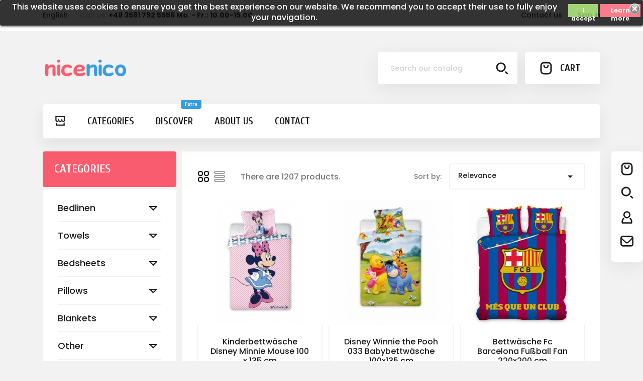

--- FILE ---
content_type: text/html; charset=utf-8
request_url: https://nicenico.com/en/2-kategorien
body_size: 22284
content:
<!doctype html>
    <html lang="en-US">

    <head>
        
        
  <meta charset="utf-8">


  <meta http-equiv="x-ua-compatible" content="ie=edge">



  <title>Categories</title>
  <meta property="og:title" content="Categories" />
  <meta name="description" property="og:description" content="">
  <meta name="keywords" content="">
        <link rel="canonical" href="https://nicenico.com/en/2-kategorien">
    
                  <link rel="alternate" href="https://nicenico.com/de/2-kategorien" hreflang="de-de">
                  <link rel="alternate" href="https://nicenico.com/en/2-kategorien" hreflang="en-us">
        



  <meta name="viewport" content="width=device-width, initial-scale=1">



  <link rel="icon" type="image/vnd.microsoft.icon" href="https://nicenico.com/img/favicon.ico?1544517654">
  <link rel="shortcut icon" type="image/x-icon" href="https://nicenico.com/img/favicon.ico?1544517654">



    <link rel="stylesheet" href="https://nicenico.com/themes/modez/assets/css/theme.css" type="text/css" media="all">
  <link rel="stylesheet" href="https://nicenico.com/themes/modez/modules/blockreassurance/views/dist/front.css" type="text/css" media="all">
  <link rel="stylesheet" href="https://nicenico.com/modules/ps_socialfollow/views/css/ps_socialfollow.css" type="text/css" media="all">
  <link rel="stylesheet" href="https://nicenico.com/modules/paypal/views/css/paypal_fo.css" type="text/css" media="all">
  <link rel="stylesheet" href="https://nicenico.com/themes/modez/modules/ps_searchbar/ps_searchbar.css" type="text/css" media="all">
  <link rel="stylesheet" href="https://nicenico.com/themes/modez/modules/ps_facetedsearch/views/dist/front.css" type="text/css" media="all">
  <link rel="stylesheet" href="https://nicenico.com/modules/ets_megamenu/views/css/font-awesome.css" type="text/css" media="all">
  <link rel="stylesheet" href="https://nicenico.com/themes/modez/modules/ets_megamenu/views/css/layout1.css" type="text/css" media="all">
  <link rel="stylesheet" href="https://nicenico.com/modules/ets_megamenu/views/css/mobile_floating.css" type="text/css" media="all">
  <link rel="stylesheet" href="https://nicenico.com/modules/roy_content/css/hooks.css" type="text/css" media="all">
  <link rel="stylesheet" href="https://nicenico.com/modules/roy_customizer/css/rt_customizer_1.css" type="text/css" media="all">
  <link rel="stylesheet" href="https://nicenico.com/modules/roy_levibox/css/contactable.css" type="text/css" media="all">
  <link rel="stylesheet" href="https://nicenico.com/js/jquery/ui/themes/base/minified/jquery-ui.min.css" type="text/css" media="all">
  <link rel="stylesheet" href="https://nicenico.com/js/jquery/ui/themes/base/minified/jquery.ui.theme.min.css" type="text/css" media="all">
  <link rel="stylesheet" href="https://nicenico.com/themes/modez/modules/ets_megamenu/views/css/megamenu.css" type="text/css" media="all">
  <link rel="stylesheet" href="https://nicenico.com/modules/ets_megamenu/views/css/fix17.css" type="text/css" media="all">
  <link rel="stylesheet" href="https://nicenico.com/modules/ps_imageslider/css/homeslider.css" type="text/css" media="all">
  <link rel="stylesheet" href="https://nicenico.com/modules/gmgapser/views/css/gmgapser.css" type="text/css" media="all">
  <link rel="stylesheet" href="https://nicenico.com/themes/modez/assets/css/custom.css" type="text/css" media="all">




  

  <script type="text/javascript">
        var prestashop = {"cart":{"products":[],"totals":{"total":{"type":"total","label":"Total","amount":0,"value":"\u20ac0.00"},"total_including_tax":{"type":"total","label":"Total (tax incl.)","amount":0,"value":"\u20ac0.00"},"total_excluding_tax":{"type":"total","label":"Total (tax excl.)","amount":0,"value":"\u20ac0.00"}},"subtotals":{"products":{"type":"products","label":"Subtotal","amount":0,"value":"\u20ac0.00"},"discounts":null,"shipping":{"type":"shipping","label":"Shipping","amount":0,"value":""},"tax":null},"products_count":0,"summary_string":"0 items","vouchers":{"allowed":0,"added":[]},"discounts":[],"minimalPurchase":0,"minimalPurchaseRequired":""},"currency":{"id":2,"name":"Euro","iso_code":"EUR","iso_code_num":"978","sign":"\u20ac"},"customer":{"lastname":null,"firstname":null,"email":null,"birthday":null,"newsletter":null,"newsletter_date_add":null,"optin":null,"website":null,"company":null,"siret":null,"ape":null,"is_logged":false,"gender":{"type":null,"name":null},"addresses":[]},"language":{"name":"English (English)","iso_code":"en","locale":"en-US","language_code":"en-us","is_rtl":"0","date_format_lite":"m\/d\/Y","date_format_full":"m\/d\/Y H:i:s","id":4},"page":{"title":"","canonical":"https:\/\/nicenico.com\/en\/2-kategorien","meta":{"title":"Categories","description":"","keywords":"","robots":"index"},"page_name":"category","body_classes":{"lang-en":true,"lang-rtl":false,"country-DE":true,"currency-EUR":true,"layout-left-column":true,"page-category":true,"tax-display-enabled":true,"category-id-2":true,"category-Categories":true,"category-id-parent-1":true,"category-depth-level-1":true},"admin_notifications":[]},"shop":{"name":"nicenico.com","logo":"https:\/\/nicenico.com\/img\/nicenico-logo-1544517640.jpg","stores_icon":"https:\/\/nicenico.com\/img\/logo_stores.png","favicon":"https:\/\/nicenico.com\/img\/favicon.ico"},"urls":{"base_url":"https:\/\/nicenico.com\/","current_url":"https:\/\/nicenico.com\/en\/2-kategorien","shop_domain_url":"https:\/\/nicenico.com","img_ps_url":"https:\/\/nicenico.com\/img\/","img_cat_url":"https:\/\/nicenico.com\/img\/c\/","img_lang_url":"https:\/\/nicenico.com\/img\/l\/","img_prod_url":"https:\/\/nicenico.com\/img\/p\/","img_manu_url":"https:\/\/nicenico.com\/img\/m\/","img_sup_url":"https:\/\/nicenico.com\/img\/su\/","img_ship_url":"https:\/\/nicenico.com\/img\/s\/","img_store_url":"https:\/\/nicenico.com\/img\/st\/","img_col_url":"https:\/\/nicenico.com\/img\/co\/","img_url":"https:\/\/nicenico.com\/themes\/modez\/assets\/img\/","css_url":"https:\/\/nicenico.com\/themes\/modez\/assets\/css\/","js_url":"https:\/\/nicenico.com\/themes\/modez\/assets\/js\/","pic_url":"https:\/\/nicenico.com\/upload\/","pages":{"address":"https:\/\/nicenico.com\/en\/address","addresses":"https:\/\/nicenico.com\/en\/addresses","authentication":"https:\/\/nicenico.com\/en\/login","cart":"https:\/\/nicenico.com\/en\/cart","category":"https:\/\/nicenico.com\/en\/index.php?controller=category","cms":"https:\/\/nicenico.com\/en\/index.php?controller=cms","contact":"https:\/\/nicenico.com\/en\/contact-us","discount":"https:\/\/nicenico.com\/en\/Discount","guest_tracking":"https:\/\/nicenico.com\/en\/guest-tracking","history":"https:\/\/nicenico.com\/en\/order-history","identity":"https:\/\/nicenico.com\/en\/identity","index":"https:\/\/nicenico.com\/en\/","my_account":"https:\/\/nicenico.com\/en\/my-account","order_confirmation":"https:\/\/nicenico.com\/en\/order-confirmation","order_detail":"https:\/\/nicenico.com\/en\/index.php?controller=order-detail","order_follow":"https:\/\/nicenico.com\/en\/order-follow","order":"https:\/\/nicenico.com\/en\/Order","order_return":"https:\/\/nicenico.com\/en\/index.php?controller=order-return","order_slip":"https:\/\/nicenico.com\/en\/credit-slip","pagenotfound":"https:\/\/nicenico.com\/en\/page-not-found","password":"https:\/\/nicenico.com\/en\/password-recovery","pdf_invoice":"https:\/\/nicenico.com\/en\/index.php?controller=pdf-invoice","pdf_order_return":"https:\/\/nicenico.com\/en\/index.php?controller=pdf-order-return","pdf_order_slip":"https:\/\/nicenico.com\/en\/index.php?controller=pdf-order-slip","prices_drop":"https:\/\/nicenico.com\/en\/prices-drop","product":"https:\/\/nicenico.com\/en\/index.php?controller=product","search":"https:\/\/nicenico.com\/en\/search","sitemap":"https:\/\/nicenico.com\/en\/Sitemap","stores":"https:\/\/nicenico.com\/en\/stores","supplier":"https:\/\/nicenico.com\/en\/supplier","register":"https:\/\/nicenico.com\/en\/login?create_account=1","order_login":"https:\/\/nicenico.com\/en\/Order?login=1"},"alternative_langs":{"de-de":"https:\/\/nicenico.com\/de\/2-kategorien","en-us":"https:\/\/nicenico.com\/en\/2-kategorien"},"theme_assets":"\/themes\/modez\/assets\/","actions":{"logout":"https:\/\/nicenico.com\/en\/?mylogout="},"no_picture_image":{"bySize":{"small_default":{"url":"https:\/\/nicenico.com\/img\/p\/en-default-small_default.jpg","width":98,"height":98},"cart_default":{"url":"https:\/\/nicenico.com\/img\/p\/en-default-cart_default.jpg","width":125,"height":125},"home_default":{"url":"https:\/\/nicenico.com\/img\/p\/en-default-home_default.jpg","width":300,"height":300},"medium_default":{"url":"https:\/\/nicenico.com\/img\/p\/en-default-medium_default.jpg","width":452,"height":452},"large_default":{"url":"https:\/\/nicenico.com\/img\/p\/en-default-large_default.jpg","width":700,"height":700}},"small":{"url":"https:\/\/nicenico.com\/img\/p\/en-default-small_default.jpg","width":98,"height":98},"medium":{"url":"https:\/\/nicenico.com\/img\/p\/en-default-home_default.jpg","width":300,"height":300},"large":{"url":"https:\/\/nicenico.com\/img\/p\/en-default-large_default.jpg","width":700,"height":700},"legend":""}},"configuration":{"display_taxes_label":true,"display_prices_tax_incl":true,"is_catalog":false,"show_prices":true,"opt_in":{"partner":false},"quantity_discount":{"type":"discount","label":"Unit discount"},"voucher_enabled":0,"return_enabled":0},"field_required":[],"breadcrumb":{"links":[{"title":"Home","url":"https:\/\/nicenico.com\/en\/"}],"count":1},"link":{"protocol_link":"https:\/\/","protocol_content":"https:\/\/"},"time":1768666832,"static_token":"4d33a92dd445aae30d19d8766ec01fb6","token":"6f066c00233ef4985bc35836e0926fea","debug":false};
        var psemailsubscription_subscription = "https:\/\/nicenico.com\/en\/module\/ps_emailsubscription\/subscription";
        var psr_icon_color = "#F19D76";
      </script>



  <style>.ets_mm_megamenu .mm_menus_li .h4,
.ets_mm_megamenu .mm_menus_li .h5,
.ets_mm_megamenu .mm_menus_li .h6,
.ets_mm_megamenu .mm_menus_li .h1,
.ets_mm_megamenu .mm_menus_li .h2,
.ets_mm_megamenu .mm_menus_li .h3,
.ets_mm_megamenu .mm_menus_li .h4 *:not(i),
.ets_mm_megamenu .mm_menus_li .h5 *:not(i),
.ets_mm_megamenu .mm_menus_li .h6 *:not(i),
.ets_mm_megamenu .mm_menus_li .h1 *:not(i),
.ets_mm_megamenu .mm_menus_li .h2 *:not(i),
.ets_mm_megamenu .mm_menus_li .h3 *:not(i),
.ets_mm_megamenu .mm_menus_li > a{
    font-family: inherit;
}
.ets_mm_megamenu *:not(.fa):not(i){
    font-family: inherit;
}

.ets_mm_block *{
    font-size: 14px;
}    

@media (min-width: 768px){
/*layout 1*/
    .ets_mm_megamenu.layout_layout1{
        background: ;
    }
    .layout_layout1 .ets_mm_megamenu_content{
      background: linear-gradient(#FFFFFF, #F2F2F2) repeat scroll 0 0 rgba(0, 0, 0, 0);
      background: -webkit-linear-gradient(#FFFFFF, #F2F2F2) repeat scroll 0 0 rgba(0, 0, 0, 0);
      background: -o-linear-gradient(#FFFFFF, #F2F2F2) repeat scroll 0 0 rgba(0, 0, 0, 0);
    }
    .ets_mm_megamenu.layout_layout1:not(.ybc_vertical_menu) .mm_menus_ul{
         background: ;
    }

    #header .layout_layout1:not(.ybc_vertical_menu) .mm_menus_li > a,
    .layout_layout1 .ybc-menu-vertical-button,
    .layout_layout1 .mm_extra_item *{
        color: #484848
    }
    .layout_layout1 .ybc-menu-vertical-button .ybc-menu-button-toggle_icon_default .icon-bar{
        background-color: #484848
    }
    .layout_layout1:not(.click_open_submenu) .mm_menus_li:hover > a,
    .layout_layout1.click_open_submenu .mm_menus_li.open_li > a,
    .layout_layout1 .mm_menus_li.active > a,
    #header .layout_layout1:not(.click_open_submenu) .mm_menus_li:hover > a,
    #header .layout_layout1.click_open_submenu .mm_menus_li.open_li > a,
    #header .layout_layout1 .mm_menus_li.menu_hover > a,
    .layout_layout1:hover .ybc-menu-vertical-button,
    .layout_layout1 .mm_extra_item button[type="submit"]:hover i,
    #header .layout_layout1 .mm_menus_li.active > a{
        color: #ec4249;
    }
    
    .layout_layout1:not(.ybc_vertical_menu):not(.click_open_submenu) .mm_menus_li > a:before,
    .layout_layout1:not(.ybc_vertical_menu).click_open_submenu .mm_menus_li.open_li > a:before,
    .layout_layout1.ybc_vertical_menu:hover .ybc-menu-vertical-button:before,
    .layout_layout1:hover .ybc-menu-vertical-button .ybc-menu-button-toggle_icon_default .icon-bar,
    .ybc-menu-vertical-button.layout_layout1:hover{background-color: #ec4249;}
    
    .layout_layout1:not(.ybc_vertical_menu):not(.click_open_submenu) .mm_menus_li:hover > a,
    .layout_layout1:not(.ybc_vertical_menu).click_open_submenu .mm_menus_li.open_li > a,
    .layout_layout1:not(.ybc_vertical_menu) .mm_menus_li.menu_hover > a,
    .ets_mm_megamenu.layout_layout1.ybc_vertical_menu:hover,
    #header .layout_layout1:not(.ybc_vertical_menu):not(.click_open_submenu) .mm_menus_li:hover > a,
    #header .layout_layout1:not(.ybc_vertical_menu).click_open_submenu .mm_menus_li.open_li > a,
    #header .layout_layout1:not(.ybc_vertical_menu) .mm_menus_li.menu_hover > a,
    .ets_mm_megamenu.layout_layout1.ybc_vertical_menu:hover{
        background: #ffffff;
    }
    
    .layout_layout1.ets_mm_megamenu .mm_columns_ul,
    .layout_layout1.ybc_vertical_menu .mm_menus_ul{
        background-color: #ffffff;
    }
    #header .layout_layout1 .ets_mm_block_content a,
    #header .layout_layout1 .ets_mm_block_content p,
    .layout_layout1.ybc_vertical_menu .mm_menus_li > a,
    #header .layout_layout1.ybc_vertical_menu .mm_menus_li > a{
        color: #414141;
    }
    
    .layout_layout1 .mm_columns_ul .h1,
    .layout_layout1 .mm_columns_ul .h2,
    .layout_layout1 .mm_columns_ul .h3,
    .layout_layout1 .mm_columns_ul .h4,
    .layout_layout1 .mm_columns_ul .h5,
    .layout_layout1 .mm_columns_ul .h6,
    .layout_layout1 .mm_columns_ul .ets_mm_block > .h1 a,
    .layout_layout1 .mm_columns_ul .ets_mm_block > .h2 a,
    .layout_layout1 .mm_columns_ul .ets_mm_block > .h3 a,
    .layout_layout1 .mm_columns_ul .ets_mm_block > .h4 a,
    .layout_layout1 .mm_columns_ul .ets_mm_block > .h5 a,
    .layout_layout1 .mm_columns_ul .ets_mm_block > .h6 a,
    #header .layout_layout1 .mm_columns_ul .ets_mm_block > .h1 a,
    #header .layout_layout1 .mm_columns_ul .ets_mm_block > .h2 a,
    #header .layout_layout1 .mm_columns_ul .ets_mm_block > .h3 a,
    #header .layout_layout1 .mm_columns_ul .ets_mm_block > .h4 a,
    #header .layout_layout1 .mm_columns_ul .ets_mm_block > .h5 a,
    #header .layout_layout1 .mm_columns_ul .ets_mm_block > .h6 a,
    .layout_layout1 .mm_columns_ul .h1,
    .layout_layout1 .mm_columns_ul .h2,
    .layout_layout1 .mm_columns_ul .h3,
    .layout_layout1 .mm_columns_ul .h4,
    .layout_layout1 .mm_columns_ul .h5,
    .layout_layout1 .mm_columns_ul .h6{
        color: #414141;
    }
    
    
    .layout_layout1 li:hover > a,
    .layout_layout1 li > a:hover,
    .layout_layout1 .mm_tabs_li.open .mm_tab_toggle_title,
    .layout_layout1 .mm_tabs_li.open .mm_tab_toggle_title a,
    .layout_layout1 .mm_tabs_li:hover .mm_tab_toggle_title,
    .layout_layout1 .mm_tabs_li:hover .mm_tab_toggle_title a,
    #header .layout_layout1 .mm_tabs_li.open .mm_tab_toggle_title,
    #header .layout_layout1 .mm_tabs_li.open .mm_tab_toggle_title a,
    #header .layout_layout1 .mm_tabs_li:hover .mm_tab_toggle_title,
    #header .layout_layout1 .mm_tabs_li:hover .mm_tab_toggle_title a,
    .layout_layout1.ybc_vertical_menu .mm_menus_li > a,
    #header .layout_layout1 li:hover > a,
    .layout_layout1.ybc_vertical_menu:not(.click_open_submenu) .mm_menus_li:hover > a,
    .layout_layout1.ybc_vertical_menu.click_open_submenu .mm_menus_li.open_li > a,
    #header .layout_layout1.ybc_vertical_menu:not(.click_open_submenu) .mm_menus_li:hover > a,
    #header .layout_layout1.ybc_vertical_menu.click_open_submenu .mm_menus_li.open_li > a,
    #header .layout_layout1 .mm_columns_ul .mm_block_type_product .product-title > a:hover,
    #header .layout_layout1 li > a:hover{color: #ec4249;}
    
    
/*end layout 1*/
    
    
    /*layout 2*/
    .ets_mm_megamenu.layout_layout2{
        background-color: #3cabdb;
    }
    
    #header .layout_layout2:not(.ybc_vertical_menu) .mm_menus_li > a,
    .layout_layout2 .ybc-menu-vertical-button,
    .layout_layout2 .mm_extra_item *{
        color: #ffffff
    }
    .layout_layout2 .ybc-menu-vertical-button .ybc-menu-button-toggle_icon_default .icon-bar{
        background-color: #ffffff
    }
    .layout_layout2:not(.ybc_vertical_menu):not(.click_open_submenu) .mm_menus_li:hover > a,
    .layout_layout2:not(.ybc_vertical_menu).click_open_submenu .mm_menus_li.open_li > a,
    .layout_layout2:not(.ybc_vertical_menu) .mm_menus_li.active > a,
    #header .layout_layout2:not(.ybc_vertical_menu):not(.click_open_submenu) .mm_menus_li:hover > a,
    #header .layout_layout2:not(.ybc_vertical_menu).click_open_submenu .mm_menus_li.open_li > a,
    .layout_layout2:hover .ybc-menu-vertical-button,
    .layout_layout2 .mm_extra_item button[type="submit"]:hover i,
    #header .layout_layout2:not(.ybc_vertical_menu) .mm_menus_li.active > a{color: #ffffff;}
    
    .layout_layout2:hover .ybc-menu-vertical-button .ybc-menu-button-toggle_icon_default .icon-bar{
        background-color: #ffffff;
    }
    .layout_layout2:not(.ybc_vertical_menu):not(.click_open_submenu) .mm_menus_li:hover > a,
    .layout_layout2:not(.ybc_vertical_menu).click_open_submenu .mm_menus_li.open_li > a,
    #header .layout_layout2:not(.ybc_vertical_menu):not(.click_open_submenu) .mm_menus_li:hover > a,
    #header .layout_layout2:not(.ybc_vertical_menu).click_open_submenu .mm_menus_li.open_li > a,
    .ets_mm_megamenu.layout_layout2.ybc_vertical_menu:hover{
        background-color: #50b4df;
    }
    
    .layout_layout2.ets_mm_megamenu .mm_columns_ul,
    .layout_layout2.ybc_vertical_menu .mm_menus_ul{
        background-color: #ffffff;
    }
    #header .layout_layout2 .ets_mm_block_content a,
    .layout_layout2.ybc_vertical_menu .mm_menus_li > a,
    #header .layout_layout2.ybc_vertical_menu .mm_menus_li > a,
    #header .layout_layout2 .ets_mm_block_content p{
        color: #666666;
    }
    
    .layout_layout2 .mm_columns_ul .h1,
    .layout_layout2 .mm_columns_ul .h2,
    .layout_layout2 .mm_columns_ul .h3,
    .layout_layout2 .mm_columns_ul .h4,
    .layout_layout2 .mm_columns_ul .h5,
    .layout_layout2 .mm_columns_ul .h6,
    .layout_layout2 .mm_columns_ul .ets_mm_block > .h1 a,
    .layout_layout2 .mm_columns_ul .ets_mm_block > .h2 a,
    .layout_layout2 .mm_columns_ul .ets_mm_block > .h3 a,
    .layout_layout2 .mm_columns_ul .ets_mm_block > .h4 a,
    .layout_layout2 .mm_columns_ul .ets_mm_block > .h5 a,
    .layout_layout2 .mm_columns_ul .ets_mm_block > .h6 a,
    #header .layout_layout2 .mm_columns_ul .ets_mm_block > .h1 a,
    #header .layout_layout2 .mm_columns_ul .ets_mm_block > .h2 a,
    #header .layout_layout2 .mm_columns_ul .ets_mm_block > .h3 a,
    #header .layout_layout2 .mm_columns_ul .ets_mm_block > .h4 a,
    #header .layout_layout2 .mm_columns_ul .ets_mm_block > .h5 a,
    #header .layout_layout2 .mm_columns_ul .ets_mm_block > .h6 a,
    .layout_layout2 .mm_columns_ul .h1,
    .layout_layout2 .mm_columns_ul .h2,
    .layout_layout2 .mm_columns_ul .h3,
    .layout_layout2 .mm_columns_ul .h4,
    .layout_layout2 .mm_columns_ul .h5,
    .layout_layout2 .mm_columns_ul .h6{
        color: #414141;
    }
    
    
    .layout_layout2 li:hover > a,
    .layout_layout2 li > a:hover,
    .layout_layout2 .mm_tabs_li.open .mm_tab_toggle_title,
    .layout_layout2 .mm_tabs_li.open .mm_tab_toggle_title a,
    .layout_layout2 .mm_tabs_li:hover .mm_tab_toggle_title,
    .layout_layout2 .mm_tabs_li:hover .mm_tab_toggle_title a,
    #header .layout_layout2 .mm_tabs_li.open .mm_tab_toggle_title,
    #header .layout_layout2 .mm_tabs_li.open .mm_tab_toggle_title a,
    #header .layout_layout2 .mm_tabs_li:hover .mm_tab_toggle_title,
    #header .layout_layout2 .mm_tabs_li:hover .mm_tab_toggle_title a,
    #header .layout_layout2 li:hover > a,
    .layout_layout2.ybc_vertical_menu .mm_menus_li > a,
    .layout_layout2.ybc_vertical_menu:not(.click_open_submenu) .mm_menus_li:hover > a,
    .layout_layout2.ybc_vertical_menu.click_open_submenu .mm_menus_li.open_li > a,
    #header .layout_layout2.ybc_vertical_menu:not(.click_open_submenu) .mm_menus_li:hover > a,
    #header .layout_layout2.ybc_vertical_menu.click_open_submenu.open_li .mm_menus_li > a,
    #header .layout_layout2 .mm_columns_ul .mm_block_type_product .product-title > a:hover,
    #header .layout_layout2 li > a:hover{color: #fc4444;}
    
    
    
    /*layout 3*/
    .ets_mm_megamenu.layout_layout3,
    .layout_layout3 .mm_tab_li_content{
        background-color: #333333;
        
    }
    #header .layout_layout3:not(.ybc_vertical_menu) .mm_menus_li > a,
    .layout_layout3 .ybc-menu-vertical-button,
    .layout_layout3 .mm_extra_item *{
        color: #ffffff
    }
    .layout_layout3 .ybc-menu-vertical-button .ybc-menu-button-toggle_icon_default .icon-bar{
        background-color: #ffffff
    }
    .layout_layout3:not(.click_open_submenu) .mm_menus_li:hover > a,
    .layout_layout3.click_open_submenu .mm_menus_li.open_li > a,
    .layout_layout3 .mm_menus_li.active > a,
    .layout_layout3 .mm_extra_item button[type="submit"]:hover i,
    #header .layout_layout3:not(.click_open_submenu) .mm_menus_li:hover > a,
    #header .layout_layout3.click_open_submenu .mm_menus_li.open_li > a,
    #header .layout_layout3 .mm_menus_li.active > a,
    .layout_layout3:hover .ybc-menu-vertical-button,
    .layout_layout3:hover .ybc-menu-vertical-button .ybc-menu-button-toggle_icon_default .icon-bar{
        color: #ffffff;
    }
    
    .layout_layout3:not(.ybc_vertical_menu):not(.click_open_submenu) .mm_menus_li:hover > a,
    .layout_layout3:not(.ybc_vertical_menu).click_open_submenu .mm_menus_li.open_li > a,
    #header .layout_layout3:not(.ybc_vertical_menu):not(.click_open_submenu) .mm_menus_li:hover > a,
    #header .layout_layout3:not(.ybc_vertical_menu).click_open_submenu .mm_menus_li.open_li > a,
    .ets_mm_megamenu.layout_layout3.ybc_vertical_menu:hover,
    .layout_layout3 .mm_tabs_li.open .mm_columns_contents_ul,
    .layout_layout3 .mm_tabs_li.open .mm_tab_li_content {
        background-color: #000000;
    }
    .layout_layout3 .mm_tabs_li.open.mm_tabs_has_content .mm_tab_li_content .mm_tab_name::before{
        border-right-color: #000000;
    }
    .layout_layout3.ets_mm_megamenu .mm_columns_ul,
    .ybc_vertical_menu.layout_layout3 .mm_menus_ul.ets_mn_submenu_full_height .mm_menus_li:hover a::before,
    .layout_layout3.ybc_vertical_menu .mm_menus_ul{
        background-color: #000000;
        border-color: #000000;
    }
    #header .layout_layout3 .ets_mm_block_content a,
    #header .layout_layout3 .ets_mm_block_content p,
    .layout_layout3.ybc_vertical_menu .mm_menus_li > a,
    #header .layout_layout3.ybc_vertical_menu .mm_menus_li > a{
        color: #dcdcdc;
    }
    
    .layout_layout3 .mm_columns_ul .h1,
    .layout_layout3 .mm_columns_ul .h2,
    .layout_layout3 .mm_columns_ul .h3,
    .layout_layout3 .mm_columns_ul .h4,
    .layout_layout3 .mm_columns_ul .h5,
    .layout_layout3 .mm_columns_ul .h6,
    .layout_layout3 .mm_columns_ul .ets_mm_block > .h1 a,
    .layout_layout3 .mm_columns_ul .ets_mm_block > .h2 a,
    .layout_layout3 .mm_columns_ul .ets_mm_block > .h3 a,
    .layout_layout3 .mm_columns_ul .ets_mm_block > .h4 a,
    .layout_layout3 .mm_columns_ul .ets_mm_block > .h5 a,
    .layout_layout3 .mm_columns_ul .ets_mm_block > .h6 a,
    #header .layout_layout3 .mm_columns_ul .ets_mm_block > .h1 a,
    #header .layout_layout3 .mm_columns_ul .ets_mm_block > .h2 a,
    #header .layout_layout3 .mm_columns_ul .ets_mm_block > .h3 a,
    #header .layout_layout3 .mm_columns_ul .ets_mm_block > .h4 a,
    #header .layout_layout3 .mm_columns_ul .ets_mm_block > .h5 a,
    #header .layout_layout3 .mm_columns_ul .ets_mm_block > .h6 a,
    .layout_layout3 .mm_columns_ul .h1,
    .layout_layout3 .mm_columns_ul .h2,
    .layout_layout3 .mm_columns_ul .h3,
    .layout_layout3.ybc_vertical_menu:not(.click_open_submenu) .mm_menus_li:hover > a,
    .layout_layout3.ybc_vertical_menu.click_open_submenu .mm_menus_li.open_li > a,
    #header .layout_layout3.ybc_vertical_menu:not(.click_open_submenu) .mm_menus_li:hover > a,
    #header .layout_layout3.ybc_vertical_menu.click_open_submenu .mm_menus_li.open_li > a,
    .layout_layout3 .mm_columns_ul .h4,
    .layout_layout3 .mm_columns_ul .h5,
    .layout_layout3 .mm_columns_ul .h6{
        color: #ec4249;
    }
    
    
    .layout_layout3 li:hover > a,
    .layout_layout3 li > a:hover,
    .layout_layout3 .mm_tabs_li.open .mm_tab_toggle_title,
    .layout_layout3 .mm_tabs_li.open .mm_tab_toggle_title a,
    .layout_layout3 .mm_tabs_li:hover .mm_tab_toggle_title,
    .layout_layout3 .mm_tabs_li:hover .mm_tab_toggle_title a,
    #header .layout_layout3 .mm_tabs_li.open .mm_tab_toggle_title,
    #header .layout_layout3 .mm_tabs_li.open .mm_tab_toggle_title a,
    #header .layout_layout3 .mm_tabs_li:hover .mm_tab_toggle_title,
    #header .layout_layout3 .mm_tabs_li:hover .mm_tab_toggle_title a,
    #header .layout_layout3 li:hover > a,
    #header .layout_layout3 .mm_columns_ul .mm_block_type_product .product-title > a:hover,
    #header .layout_layout3 li > a:hover,
    .layout_layout3.ybc_vertical_menu .mm_menus_li > a,
    .layout_layout3 .has-sub .ets_mm_categories li > a:hover,
    #header .layout_layout3 .has-sub .ets_mm_categories li > a:hover{color: #fc4444;}
    
    
    /*layout 4*/
    
    .ets_mm_megamenu.layout_layout4{
        background-color: #ffffff;
    }
    .ets_mm_megamenu.layout_layout4:not(.ybc_vertical_menu) .mm_menus_ul{
         background: #ffffff;
    }

    #header .layout_layout4:not(.ybc_vertical_menu) .mm_menus_li > a,
    .layout_layout4 .ybc-menu-vertical-button,
    .layout_layout4 .mm_extra_item *{
        color: #333333
    }
    .layout_layout4 .ybc-menu-vertical-button .ybc-menu-button-toggle_icon_default .icon-bar{
        background-color: #333333
    }
    
    .layout_layout4:not(.click_open_submenu) .mm_menus_li:hover > a,
    .layout_layout4.click_open_submenu .mm_menus_li.open_li > a,
    .layout_layout4 .mm_menus_li.active > a,
    #header .layout_layout4:not(.click_open_submenu) .mm_menus_li:hover > a,
    #header .layout_layout4.click_open_submenu .mm_menus_li.open_li > a,
    .layout_layout4:hover .ybc-menu-vertical-button,
    #header .layout_layout4 .mm_menus_li.active > a{color: #ffffff;}
    
    .layout_layout4:hover .ybc-menu-vertical-button .ybc-menu-button-toggle_icon_default .icon-bar{
        background-color: #ffffff;
    }
    
    .layout_layout4:not(.ybc_vertical_menu):not(.click_open_submenu) .mm_menus_li:hover > a,
    .layout_layout4:not(.ybc_vertical_menu).click_open_submenu .mm_menus_li.open_li > a,
    .layout_layout4:not(.ybc_vertical_menu) .mm_menus_li.active > a,
    .layout_layout4:not(.ybc_vertical_menu) .mm_menus_li:hover > span, 
    .layout_layout4:not(.ybc_vertical_menu) .mm_menus_li.active > span,
    #header .layout_layout4:not(.ybc_vertical_menu):not(.click_open_submenu) .mm_menus_li:hover > a,
    #header .layout_layout4:not(.ybc_vertical_menu).click_open_submenu .mm_menus_li.open_li > a,
    #header .layout_layout4:not(.ybc_vertical_menu) .mm_menus_li.active > a,
    .layout_layout4:not(.ybc_vertical_menu):not(.click_open_submenu) .mm_menus_li:hover > a,
    .layout_layout4:not(.ybc_vertical_menu).click_open_submenu .mm_menus_li.open_li > a,
    #header .layout_layout4:not(.ybc_vertical_menu):not(.click_open_submenu) .mm_menus_li:hover > a,
    #header .layout_layout4:not(.ybc_vertical_menu).click_open_submenu .mm_menus_li.open_li > a,
    .ets_mm_megamenu.layout_layout4.ybc_vertical_menu:hover,
    #header .layout_layout4 .mm_menus_li:hover > span, 
    #header .layout_layout4 .mm_menus_li.active > span{
        background-color: #ec4249;
    }
    .layout_layout4 .ets_mm_megamenu_content {
      border-bottom-color: #ec4249;
    }
    
    .layout_layout4.ets_mm_megamenu .mm_columns_ul,
    .ybc_vertical_menu.layout_layout4 .mm_menus_ul .mm_menus_li:hover a::before,
    .layout_layout4.ybc_vertical_menu .mm_menus_ul{
        background-color: #ffffff;
    }
    #header .layout_layout4 .ets_mm_block_content a,
    .layout_layout4.ybc_vertical_menu .mm_menus_li > a,
    #header .layout_layout4.ybc_vertical_menu .mm_menus_li > a,
    #header .layout_layout4 .ets_mm_block_content p{
        color: #666666;
    }
    
    .layout_layout4 .mm_columns_ul .h1,
    .layout_layout4 .mm_columns_ul .h2,
    .layout_layout4 .mm_columns_ul .h3,
    .layout_layout4 .mm_columns_ul .h4,
    .layout_layout4 .mm_columns_ul .h5,
    .layout_layout4 .mm_columns_ul .h6,
    .layout_layout4 .mm_columns_ul .ets_mm_block > .h1 a,
    .layout_layout4 .mm_columns_ul .ets_mm_block > .h2 a,
    .layout_layout4 .mm_columns_ul .ets_mm_block > .h3 a,
    .layout_layout4 .mm_columns_ul .ets_mm_block > .h4 a,
    .layout_layout4 .mm_columns_ul .ets_mm_block > .h5 a,
    .layout_layout4 .mm_columns_ul .ets_mm_block > .h6 a,
    #header .layout_layout4 .mm_columns_ul .ets_mm_block > .h1 a,
    #header .layout_layout4 .mm_columns_ul .ets_mm_block > .h2 a,
    #header .layout_layout4 .mm_columns_ul .ets_mm_block > .h3 a,
    #header .layout_layout4 .mm_columns_ul .ets_mm_block > .h4 a,
    #header .layout_layout4 .mm_columns_ul .ets_mm_block > .h5 a,
    #header .layout_layout4 .mm_columns_ul .ets_mm_block > .h6 a,
    .layout_layout4 .mm_columns_ul .h1,
    .layout_layout4 .mm_columns_ul .h2,
    .layout_layout4 .mm_columns_ul .h3,
    .layout_layout4 .mm_columns_ul .h4,
    .layout_layout4 .mm_columns_ul .h5,
    .layout_layout4 .mm_columns_ul .h6{
        color: #414141;
    }
    
    .layout_layout4 li:hover > a,
    .layout_layout4 li > a:hover,
    .layout_layout4 .mm_tabs_li.open .mm_tab_toggle_title,
    .layout_layout4 .mm_tabs_li.open .mm_tab_toggle_title a,
    .layout_layout4 .mm_tabs_li:hover .mm_tab_toggle_title,
    .layout_layout4 .mm_tabs_li:hover .mm_tab_toggle_title a,
    #header .layout_layout4 .mm_tabs_li.open .mm_tab_toggle_title,
    #header .layout_layout4 .mm_tabs_li.open .mm_tab_toggle_title a,
    #header .layout_layout4 .mm_tabs_li:hover .mm_tab_toggle_title,
    #header .layout_layout4 .mm_tabs_li:hover .mm_tab_toggle_title a,
    #header .layout_layout4 li:hover > a,
    .layout_layout4.ybc_vertical_menu .mm_menus_li > a,
    .layout_layout4.ybc_vertical_menu:not(.click_open_submenu) .mm_menus_li:hover > a,
    .layout_layout4.ybc_vertical_menu.click_open_submenu .mm_menus_li.open_li > a,
    #header .layout_layout4.ybc_vertical_menu:not(.click_open_submenu) .mm_menus_li:hover > a,
    #header .layout_layout4.ybc_vertical_menu.click_open_submenu .mm_menus_li.open_li > a,
    #header .layout_layout4 .mm_columns_ul .mm_block_type_product .product-title > a:hover,
    #header .layout_layout4 li > a:hover{color: #ec4249;}
    
    /* end layout 4*/
    
    
    
    
    /* Layout 5*/
    .ets_mm_megamenu.layout_layout5{
        background-color: #f6f6f6;
    }
    .ets_mm_megamenu.layout_layout5:not(.ybc_vertical_menu) .mm_menus_ul{
         background: #f6f6f6;
    }
    
    #header .layout_layout5:not(.ybc_vertical_menu) .mm_menus_li > a,
    .layout_layout5 .ybc-menu-vertical-button,
    .layout_layout5 .mm_extra_item *{
        color: #333333
    }
    .layout_layout5 .ybc-menu-vertical-button .ybc-menu-button-toggle_icon_default .icon-bar{
        background-color: #333333
    }
    .layout_layout5:not(.click_open_submenu) .mm_menus_li:hover > a,
    .layout_layout5.click_open_submenu .mm_menus_li.open_li > a,
    .layout_layout5 .mm_menus_li.active > a,
    .layout_layout5 .mm_extra_item button[type="submit"]:hover i,
    #header .layout_layout5:not(.click_open_submenu) .mm_menus_li:hover > a,
    #header .layout_layout5.click_open_submenu .mm_menus_li.open_li > a,
    #header .layout_layout5 .mm_menus_li.active > a,
    .layout_layout5:hover .ybc-menu-vertical-button{
        color: #ec4249;
    }
    .layout_layout5:hover .ybc-menu-vertical-button .ybc-menu-button-toggle_icon_default .icon-bar{
        background-color: #ec4249;
    }
    
    .layout_layout5 .mm_menus_li > a:before{background-color: #ec4249;}
    

    .layout_layout5:not(.ybc_vertical_menu):not(.click_open_submenu) .mm_menus_li:hover > a,
    .layout_layout5:not(.ybc_vertical_menu).click_open_submenu .mm_menus_li.open_li > a,
    #header .layout_layout5:not(.ybc_vertical_menu):not(.click_open_submenu) .mm_menus_li:hover > a,
    #header .layout_layout5:not(.ybc_vertical_menu).click_open_submenu .mm_menus_li.open_li > a,
    .ets_mm_megamenu.layout_layout5.ybc_vertical_menu:hover,
    #header .layout_layout5:not(.click_open_submenu) .mm_menus_li:hover > a,
    #header .layout_layout5.click_open_submenu .mm_menus_li.open_li > a{
        background-color: ;
    }
    
    .layout_layout5.ets_mm_megamenu .mm_columns_ul,
    .ybc_vertical_menu.layout_layout5 .mm_menus_ul .mm_menus_li:hover a::before,
    .layout_layout5.ybc_vertical_menu .mm_menus_ul{
        background-color: #ffffff;
    }
    #header .layout_layout5 .ets_mm_block_content a,
    .layout_layout5.ybc_vertical_menu .mm_menus_li > a,
    #header .layout_layout5.ybc_vertical_menu .mm_menus_li > a,
    #header .layout_layout5 .ets_mm_block_content p{
        color: #333333;
    }
    
    .layout_layout5 .mm_columns_ul .h1,
    .layout_layout5 .mm_columns_ul .h2,
    .layout_layout5 .mm_columns_ul .h3,
    .layout_layout5 .mm_columns_ul .h4,
    .layout_layout5 .mm_columns_ul .h5,
    .layout_layout5 .mm_columns_ul .h6,
    .layout_layout5 .mm_columns_ul .ets_mm_block > .h1 a,
    .layout_layout5 .mm_columns_ul .ets_mm_block > .h2 a,
    .layout_layout5 .mm_columns_ul .ets_mm_block > .h3 a,
    .layout_layout5 .mm_columns_ul .ets_mm_block > .h4 a,
    .layout_layout5 .mm_columns_ul .ets_mm_block > .h5 a,
    .layout_layout5 .mm_columns_ul .ets_mm_block > .h6 a,
    #header .layout_layout5 .mm_columns_ul .ets_mm_block > .h1 a,
    #header .layout_layout5 .mm_columns_ul .ets_mm_block > .h2 a,
    #header .layout_layout5 .mm_columns_ul .ets_mm_block > .h3 a,
    #header .layout_layout5 .mm_columns_ul .ets_mm_block > .h4 a,
    #header .layout_layout5 .mm_columns_ul .ets_mm_block > .h5 a,
    #header .layout_layout5 .mm_columns_ul .ets_mm_block > .h6 a,
    .layout_layout5 .mm_columns_ul .h1,
    .layout_layout5 .mm_columns_ul .h2,
    .layout_layout5 .mm_columns_ul .h3,
    .layout_layout5 .mm_columns_ul .h4,
    .layout_layout5 .mm_columns_ul .h5,
    .layout_layout5 .mm_columns_ul .h6{
        color: #414141;
    }
    
    .layout_layout5 li:hover > a,
    .layout_layout5 li > a:hover,
    .layout_layout5 .mm_tabs_li.open .mm_tab_toggle_title,
    .layout_layout5 .mm_tabs_li.open .mm_tab_toggle_title a,
    .layout_layout5 .mm_tabs_li:hover .mm_tab_toggle_title,
    .layout_layout5 .mm_tabs_li:hover .mm_tab_toggle_title a,
    #header .layout_layout5 .mm_tabs_li.open .mm_tab_toggle_title,
    #header .layout_layout5 .mm_tabs_li.open .mm_tab_toggle_title a,
    #header .layout_layout5 .mm_tabs_li:hover .mm_tab_toggle_title,
    #header .layout_layout5 .mm_tabs_li:hover .mm_tab_toggle_title a,
    .layout_layout5.ybc_vertical_menu .mm_menus_li > a,
    #header .layout_layout5 li:hover > a,
    .layout_layout5.ybc_vertical_menu:not(.click_open_submenu) .mm_menus_li:hover > a,
    .layout_layout5.ybc_vertical_menu.click_open_submenu .mm_menus_li.open_li > a,
    #header .layout_layout5.ybc_vertical_menu:not(.click_open_submenu) .mm_menus_li:hover > a,
    #header .layout_layout5.ybc_vertical_menu.click_open_submenu .mm_menus_li.open_li > a,
    #header .layout_layout5 .mm_columns_ul .mm_block_type_product .product-title > a:hover,
    #header .layout_layout5 li > a:hover{color: #ec4249;}
    
    /*end layout 5*/
}


@media (max-width: 767px){
    .ybc-menu-vertical-button,
    .transition_floating .close_menu, 
    .transition_full .close_menu{
        background-color: #000000;
        color: #ffffff;
    }
    .transition_floating .close_menu *, 
    .transition_full .close_menu *,
    .ybc-menu-vertical-button .icon-bar{
        color: #ffffff;
    }

    .close_menu .icon-bar,
    .ybc-menu-vertical-button .icon-bar {
      background-color: #ffffff;
    }
    .mm_menus_back_icon{
        border-color: #ffffff;
    }
    
    .layout_layout1:not(.click_open_submenu) .mm_menus_li:hover > a,
    .layout_layout1.click_open_submenu .mm_menus_li.open_li > a,
    .layout_layout1 .mm_menus_li.menu_hover > a,
    #header .layout_layout1 .mm_menus_li.menu_hover > a,
    #header .layout_layout1:not(.click_open_submenu) .mm_menus_li:hover > a,
    #header .layout_layout1.click_open_submenu .mm_menus_li.open_li > a{
        color: #ec4249;
    }
    
    
    .layout_layout1:not(.click_open_submenu) .mm_menus_li:hover > a,
    .layout_layout1.click_open_submenu .mm_menus_li.open_li > a,
    .layout_layout1 .mm_menus_li.menu_hover > a,
    #header .layout_layout1 .mm_menus_li.menu_hover > a,
    #header .layout_layout1:not(.click_open_submenu) .mm_menus_li:hover > a,
    #header .layout_layout1.click_open_submenu .mm_menus_li.open_li > a{
        background-color: #ffffff;
    }
    .layout_layout1 li:hover > a,
    .layout_layout1 li > a:hover,
    #header .layout_layout1 li:hover > a,
    #header .layout_layout1 .mm_columns_ul .mm_block_type_product .product-title > a:hover,
    #header .layout_layout1 li > a:hover{
        color: #ec4249;
    }
    
    /*------------------------------------------------------*/
    
    
    .layout_layout2:not(.click_open_submenu) .mm_menus_li:hover > a,
    .layout_layout2.click_open_submenu .mm_menus_li.open_li > a,
    #header .layout_layout2:not(.click_open_submenu) .mm_menus_li:hover > a,
    #header .layout_layout2.click_open_submenu .mm_menus_li.open_li > a
    {color: #ffffff;}
    .layout_layout2 .mm_has_sub.mm_menus_li:hover .arrow::before{
        border-color: #ffffff;
    }
    
    .layout_layout2:not(.click_open_submenu) .mm_menus_li:hover > a,
    .layout_layout2.click_open_submenu .mm_menus_li.open_li > a,
    #header .layout_layout2:not(.click_open_submenu) .mm_menus_li:hover > a,
    #header .layout_layout2.click_open_submenu .mm_menus_li.open_li > a{
        background-color: #50b4df;
    }
    .layout_layout2 li:hover > a,
    .layout_layout2 li > a:hover,
    #header .layout_layout2 li:hover > a,
    #header .layout_layout2 .mm_columns_ul .mm_block_type_product .product-title > a:hover,
    #header .layout_layout2 li > a:hover{color: #fc4444;}
    
    /*------------------------------------------------------*/
    
    

    .layout_layout3:not(.click_open_submenu) .mm_menus_li:hover > a,
    .layout_layout3.click_open_submenu .mm_menus_li.open_li > a,
    #header .layout_layout3:not(.click_open_submenu) .mm_menus_li:hover > a,
    #header .layout_layout3.click_open_submenu .mm_menus_li.open_li > a{
        color: #ffffff;
    }
    .layout_layout3 .mm_has_sub.mm_menus_li:hover .arrow::before{
        border-color: #ffffff;
    }
    
    .layout_layout3:not(.click_open_submenu) .mm_menus_li:hover > a,
    .layout_layout3.click_open_submenu .mm_menus_li.open_li > a,
    #header .layout_layout3:not(.click_open_submenu) .mm_menus_li:hover > a,
    #header .layout_layout3.click_open_submenu .mm_menus_li.open_li > a{
        background-color: #000000;
    }
    .layout_layout3 li:hover > a,
    .layout_layout3 li > a:hover,
    #header .layout_layout3 li:hover > a,
    #header .layout_layout3 .mm_columns_ul .mm_block_type_product .product-title > a:hover,
    #header .layout_layout3 li > a:hover,
    .layout_layout3 .has-sub .ets_mm_categories li > a:hover,
    #header .layout_layout3 .has-sub .ets_mm_categories li > a:hover{color: #fc4444;}
    
    
    
    /*------------------------------------------------------*/
    
    
    .layout_layout4:not(.click_open_submenu) .mm_menus_li:hover > a,
    .layout_layout4.click_open_submenu .mm_menus_li.open_li > a,
    #header .layout_layout4:not(.click_open_submenu) .mm_menus_li:hover > a,
    #header .layout_layout4.click_open_submenu .mm_menus_li.open_li > a{
        color: #ffffff;
    }
    
    .layout_layout4 .mm_has_sub.mm_menus_li:hover .arrow::before{
        border-color: #ffffff;
    }
    
    .layout_layout4:not(.click_open_submenu) .mm_menus_li:hover > a,
    .layout_layout4.click_open_submenu .mm_menus_li.open_li > a,
    #header .layout_layout4:not(.click_open_submenu) .mm_menus_li:hover > a,
    #header .layout_layout4.click_open_submenu .mm_menus_li.open_li > a{
        background-color: #ec4249;
    }
    .layout_layout4 li:hover > a,
    .layout_layout4 li > a:hover,
    #header .layout_layout4 li:hover > a,
    #header .layout_layout4 .mm_columns_ul .mm_block_type_product .product-title > a:hover,
    #header .layout_layout4 li > a:hover{color: #ec4249;}
    
    
    /*------------------------------------------------------*/
    
    
    .layout_layout5:not(.click_open_submenu) .mm_menus_li:hover > a,
    .layout_layout5.click_open_submenu .mm_menus_li.open_li > a,
    #header .layout_layout5:not(.click_open_submenu) .mm_menus_li:hover > a,
    #header .layout_layout5.click_open_submenu .mm_menus_li.open_li > a{
        color: #ec4249;
    }

    .layout_layout5 .mm_has_sub.mm_menus_li:hover .arrow::before{
        border-color: #ec4249;
    }
    
    .layout_layout5:not(.click_open_submenu) .mm_menus_li:hover > a,
    .layout_layout5.click_open_submenu .mm_menus_li.open_li > a,
    #header .layout_layout5:not(.click_open_submenu) .mm_menus_li:hover > a,
    #header .layout_layout5.click_open_submenu .mm_menus_li.open_li > a{
        background-color: ;
    }
    .layout_layout5 li:hover > a,
    .layout_layout5 li > a:hover,
    #header .layout_layout5 li:hover > a,
    #header .layout_layout5 .mm_columns_ul .mm_block_type_product .product-title > a:hover,
    #header .layout_layout5 li > a:hover{color: #ec4249;}
    
    /*------------------------------------------------------*/
    
    
    
    
}

















</style>
<script type="text/javascript">
    var Days_text = 'Day(s)';
    var Hours_text = 'Hr(s)';
    var Mins_text = 'Min(s)';
    var Sec_text = 'Sec(s)';
</script>
<style>
	.lgcookieslaw_banner {
		display:table;
		width:100%;
		position:fixed;
		left:0;
		repeat-x scroll left top;
		background: #000000;
		border-color: #000000;
		border-left: 1px solid #000000;
		border-radius: 3px 3px 3px 3px;
		border-right: 1px solid #000000;
		color: #FFFFFF !important;
		z-index: 99999;
		border-style: solid;
		border-width: 1px;
		margin: 0;
		outline: medium none;
		text-align: center;
		vertical-align: middle;
		text-shadow: 0 0 0 0;
		-webkit-box-shadow: 0px 1px 5px 0px #000000;
		-moz-box-shadow:    0px 1px 5px 0px #000000;
		box-shadow:         0px 1px 5px 0px #000000;
		font-size: 12px;
	
		top:0;;
		opacity:0.8;
	
	}

	.lgcookieslaw_banner > form
	{
		position:relative;
	}

	.lgcookieslaw_banner span.lgcookieslaw_btn
	{
		border-color: #8BC954 !important;
		background: #8BC954 !important;
		color: #FFFFFF !important;
		text-align: center;
		margin: 5px 0px 5px 0px;
		padding: 5px 5px;
		display: inline-block;
		border: 0;
		font-weight: bold;
		height: 26px;
		line-height: 16px;
		width: auto;
		font-size: 12px;
		cursor: pointer;
	}

	.lgcookieslaw_banner span:hover.lgcookieslaw_btn
	{
		moz-opacity:0.85;
		opacity: 0.85;
		filter: alpha(opacity=85);
	}

	.lgcookieslaw_banner a.lgcookieslaw_btn
	{
		border-color: #F95C6E;
		background: #F95C6E;
		color: #FFFFFF !important;
		margin: 5px 0px 5px 0px;
		text-align: center;
		padding: 5px 5px;
		display: inline-block;
		border: 0;
		font-weight: bold;
		height: 26px;
		line-height: 16px;
		width: auto;
		font-size: 12px;
	}

	@media (max-width: 768px) {
		.lgcookieslaw_banner span.lgcookieslaw_btn,
		.lgcookieslaw_banner a.lgcookieslaw_btn {
			height: auto;
		}
	}

	.lgcookieslaw_banner a:hover.lgcookieslaw_btn
	{
		border-color: #F95C6E;
		background: #F95C6E;
		color: #FFFFFF !important;
		moz-opacity:0.85;
		opacity: 0.85;
		filter: alpha(opacity=85);
	}

	.lgcookieslaw_close_banner_btn
	{
		cursor:pointer;
		height:21px;
		max-width:21px;
		width:21px;
	}

	.lgcookieslaw_container {
		display:table;
		margin: 0 auto;
	}

	.lgcookieslaw_button_container {
		display:table-cell;
		padding:0px;
		vertical-align: middle;
	}

	.lgcookieslaw_button_container div{
		display:table-cell;
		padding: 0px 4px 0px 0px;
		vertical-align: middle;
	}

	.lgcookieslaw_message {
		display:table-cell;
		font-size: 12px;
		padding:2px 5px 5px 5px;
		vertical-align: middle;
	}

	.lgcookieslaw_message p {
		margin: 0;
		color: #FFFFFF !important;
	}

	.lgcookieslaw_btn-close {
		position:absolute;
		right:5px;
		top:5px;
	}
</style>

<script type="text/javascript">
    function closeinfo(accept)
    {
        var banners = document.getElementsByClassName("lgcookieslaw_banner");
        if( banners ) {
            for (var i = 0; i < banners.length; i++) {
                banners[i].style.display = 'none';
            }
        }

        if (typeof accept != 'undefined' && accept == true) {
            setCookie("__lglaw", 1, 31536000);
        }
    }

    function checkLgCookie()
    {
        return document.cookie.match(/^(.*;)?\s*__lglaw\s*=\s*[^;]+(.*)?$/);
    }

    function setCookie(cname, cvalue, exdays) {
        var d = new Date();
        d.setTime(d.getTime() + (exdays * 1000));
        var expires = "expires=" + d.toUTCString();
        document.cookie = cname + "=" + cvalue + ";" + expires + ";path=/";
    }

    var lgbtnclick = function(){
        var buttons = document.getElementsByClassName("lgcookieslaw_btn_accept");
        if( buttons != null ) {
            for (var i = 0; i < buttons.length; i++) {
                buttons[i].addEventListener("click", function () {
                    closeinfo(true);
                                        
                });
            }
        }
    };

    window.addEventListener('load',function(){
        if( checkLgCookie() ) {
            closeinfo();
        } else {
            
                        
            lgbtnclick();
        }
    });

</script>




        
    </head>

    <body id="category" class="lang-en country-de currency-eur layout-left-column page-category tax-display-enabled category-id-2 category-categories category-id-parent-1 category-depth-level-1 add1" data-layout="1">

                <div class="roy-loader">
                        <img class="logo_loader" src="https://nicenico.com/modules/roy_customizer/upload/logo-loader-1.png" alt="nicenico.com" />
                    </div>
        
        
        
        

        <main class="roy-reload animsition">

            
                
                                

                <header id="header">
                    
                    
  <div class="header-banner">
    
  </div>



  <nav class="header-nav">
    <div class="container">
      <div class="row">
        <div class="">
          <div class="col-md-6 col-xs-3 left-nav">
            <div class="language_selector mob-select">
  <div class="language-selector-wrapper">
    <span id="language-selector-label" class="hidden-md-up">Language:</span>
    <div class="language-selector dropdown js-dropdown">
      <button data-toggle="dropdown" class="hidden-sm-down btn-unstyle" aria-haspopup="true" aria-expanded="false" aria-label="Language dropdown">
        <span class="expand-more">English</span>
        <i class="material-icons expand-more">&#xE5C5;</i>
      </button>
      <ul class="dropdown-menu hidden-sm-down" aria-labelledby="language-selector-label">
                  <li >
            <a href="https://nicenico.com/de/2-kategorien" class="dropdown-item">Deutsch</a>
          </li>
                  <li  class="current" >
            <a href="https://nicenico.com/en/2-kategorien" class="dropdown-item">English</a>
          </li>
              </ul>
      <select class="link hidden-md-up" aria-labelledby="language-selector-label">
                  <option value="https://nicenico.com/de/2-kategorien">Deutsch</option>
                  <option value="https://nicenico.com/en/2-kategorien" selected="selected">English</option>
              </select>
    </div>
  </div>
</div>
<div id="_desktop_contact_phone">
  <div id="contact_phone" class="contact-link">
                Call us: <span>+49 3581 792 5556 Mo. - Fr.: 10.00-15.00</span>
      </div>
</div>

            <div class="content_header">
              
            </div>
          </div>
          <div class="col-md-6 col-xs-9 right-nav">
            <div id="_desktop_contact_link">
	<div id="contact-link" class="contact-link">
		<a href="https://nicenico.com/en/contact-us">Contact us</a>
	</div>
</div>
<div class="_desktop_user_info">
  <div class="user-info">
          <a
        href="https://nicenico.com/en/my-account"
        title="Log in to your customer account"
        rel="nofollow"
      >
        <span class="">Sign in</span>
      </a>
      </div>
</div>
    <div id="_desktop_cart" class="cart_widget">
        <div class="blockcart cart-preview inactive" data-refresh-url="//nicenico.com/en/module/ps_shoppingcart/ajax">
            <div class="cart_header tip_inside">
                <a rel="nofollow" href="//nicenico.com/en/cart?action=show" class="cart_nogo">
                    <i class="shopping-cart"></i>
                    <span class="text hidden-sm-down">Cart</span>
                    <span class="cart-products-count hidden">0</span>
                                        <span class="tip">Cart is empty</span>
                                    </a>
            </div>

            <div class="cart_inside">
                <h4 class="side_title">Shopping Cart</h4>
                                <p class="text-center">Cart is empty</p>
                <i class="shopping-cart empty"><svg xmlns="http://www.w3.org/2000/svg" viewBox="0 0 24 24">
                        <g id="Layer_4" data-name="Layer 4">
                            <rect x="3.5" y="2.5" width="17" height="19" rx="5" ry="5" style="fill:none;stroke:#000;stroke-miterlimit:10;stroke-width:2.5px" />
                            <path d="M8.5,6v.9c0,2.35,1.57,4.27,3.5,4.27s3.5-1.92,3.5-4.27V6" style="fill:none;stroke:#000;stroke-miterlimit:10;stroke-width:2.299999952316284px" />
                        </g>
                    </svg></i>
                <div class="cart-checkout">
                    <button class="btn btn-primary btn-high return">Continue shopping</button>
                </div>
                            </div>
        </div>
    </div>
          </div>
        </div>
      </div>
    </div>
  </nav>



  <div class="header-top">
    <div class="container">
       <div class="row action header_lay1">
               <div class="col-md-2 hidden-sm-down" id="_desktop_logo">
          <a href="https://nicenico.com/">
            <img class="logo img-responsive" src="https://nicenico.com/modules/roy_customizer/upload/logo-normal-1.png" alt="nicenico.com">
          </a>
        </div>
        <div class="col-md-10 col-sm-12 position-static">
          <div class="row">
                <div id="_desktop_cart" class="cart_widget">
        <div class="blockcart cart-preview inactive" data-refresh-url="//nicenico.com/en/module/ps_shoppingcart/ajax">
            <div class="cart_header tip_inside">
                <a rel="nofollow" href="//nicenico.com/en/cart?action=show" class="cart_nogo">
                    <i class="shopping-cart"></i>
                    <span class="text hidden-sm-down">Cart</span>
                    <span class="cart-products-count hidden">0</span>
                                        <span class="tip">Cart is empty</span>
                                    </a>
            </div>

            <div class="cart_inside">
                <h4 class="side_title">Shopping Cart</h4>
                                <p class="text-center">Cart is empty</p>
                <i class="shopping-cart empty"><svg xmlns="http://www.w3.org/2000/svg" viewBox="0 0 24 24">
                        <g id="Layer_4" data-name="Layer 4">
                            <rect x="3.5" y="2.5" width="17" height="19" rx="5" ry="5" style="fill:none;stroke:#000;stroke-miterlimit:10;stroke-width:2.5px" />
                            <path d="M8.5,6v.9c0,2.35,1.57,4.27,3.5,4.27s3.5-1.92,3.5-4.27V6" style="fill:none;stroke:#000;stroke-miterlimit:10;stroke-width:2.299999952316284px" />
                        </g>
                    </svg></i>
                <div class="cart-checkout">
                    <button class="btn btn-primary btn-high return">Continue shopping</button>
                </div>
                            </div>
        </div>
    </div><!-- Block search module TOP -->
<div id="search_widget" class="col-lg-4 col-md-5 col-sm-12 search-widget" data-search-controller-url="//nicenico.com/en/search">
	<form method="get" action="//nicenico.com/en/search">
		<input type="hidden" name="controller" value="search">
		<input type="text" name="s" value="" placeholder="Search our catalog" aria-label="Search">
		<button type="submit" class="tip_inside">
      <i class="rts" data-size="28" data-color="#000000">search2</i>
      <span class="tip">Search</span>
		</button>
	</form>
</div>
<!-- /Block search module TOP -->
<div id="lgcookieslaw_banner" class="lgcookieslaw_banner">
					<div class="lgcookieslaw_container">
						<div class="lgcookieslaw_message"><p>This website uses cookies to ensure you get the best experience on our website. We recommend you to accept their use to fully enjoy your navigation.</p></div>
							<div class="lgcookieslaw_button_container">
					<div>
												<span id="lgcookieslaw_accept" class="lgcookieslaw_btn lgcookieslaw_btn_accept" onclick="closeinfo(true)">I accept</span>
					</div>
					<div>
						<a id="lgcookieslaw_info" class="lgcookieslaw_btn"  target="_blank"  href="https://nicenico.com/en/content/9-privacy-policy" >
							Learn more
						</a>
					</div>
				</div>
					</div>
							<div id="lgcookieslaw_close" class="lgcookieslaw_btn-close">
				<img src="/modules/lgcookieslaw/views/img/close.png" alt="close" class="lgcookieslaw_close_banner_btn" onclick="closeinfo();">
			</div>
			</div>

            <div class="clearfix"></div>
          </div>
        </div>
            
      </div>
      <div class="row topmenu">
        
        <div class="mm_wrapper">
              <div class="ets_mm_megamenu 
        layout_layout1 
         show_icon_in_mobile 
          
        transition_fade   
        transition_floating 
         
        sticky_enabled 
        enable_active_menu 
        ets-dir-ltr        hook-custom        single_layout         disable_sticky_mobile          hover         "
        data-bggray="bg_gray"
        >
        <div class="ets_mm_megamenu_content">
            <div class="container">
                <div class="ets_mm_megamenu_content_content">
                    <div class="ybc-menu-toggle ybc-menu-btn closed">
                        <span class="ybc-menu-button-toggle_icon">
                            <i class="icon-bar"></i>
                            <i class="icon-bar"></i>
                            <i class="icon-bar"></i>
                        </span>
                        Menu
                    </div>
                        <ul class="mm_menus_ul  ">
        <li class="close_menu">
            <div class="pull-left">
                <span class="mm_menus_back">
                    <i class="icon-bar"></i>
                    <i class="icon-bar"></i>
                    <i class="icon-bar"></i>
                </span>
                Menu
            </div>
            <div class="pull-right">
                <span class="mm_menus_back_icon"></span>
                Back
            </div>
        </li>
                    <li class="mm_menus_li menu_home mm_sub_align_full hover "
                >
                <a class="ets_mm_url"                         href="https://nicenico.com/en/"
                        style="font-size:20px;">
                    <span class="mm_menu_content_title">
                                                Strona główna
                                                                    </span>
                </a>
                                                                                                    </li>
                    <li class="mm_menus_li menu_list mm_sub_align_full mm_has_sub hover "
                >
                <a class="ets_mm_url"                         href="https://nicenico.com/en/2-kategorien"
                        style="font-size:20px;">
                    <span class="mm_menu_content_title">
                                                Categories
                        <span class="mm_arrow"></span>                                            </span>
                </a>
                                                    <span class="arrow closed"></span>                                            <ul class="mm_columns_ul"
                            style=" width:30; font-size:14px;">
                                                            <li class="mm_columns_li column_size_12  mm_has_sub">
                                                                            <ul class="mm_blocks_ul">
                                                                                            <li data-id-block="1" class="mm_blocks_li">
                                                        
    <div class="ets_mm_block mm_block_type_category">
                <div class="ets_mm_block_content">        
                                <ul class="ets_mm_categories">
                    <li class="has-sub">
                <a class="ets_mm_url" href="https://nicenico.com/en/10-bedlinen">Bedlinen</a>
                                    <span class="arrow closed"></span>
                        <ul class="ets_mm_categories">
                    <li >
                <a class="ets_mm_url" href="https://nicenico.com/en/14-100x135">100x135</a>
                            </li>
                    <li >
                <a class="ets_mm_url" href="https://nicenico.com/en/48-100x140">100x140</a>
                            </li>
                    <li >
                <a class="ets_mm_url" href="https://nicenico.com/en/15-135x200">135x200</a>
                            </li>
                    <li >
                <a class="ets_mm_url" href="https://nicenico.com/en/16-140x200">140x200</a>
                            </li>
                    <li >
                <a class="ets_mm_url" href="https://nicenico.com/en/51-150x210">150x210</a>
                            </li>
                    <li >
                <a class="ets_mm_url" href="https://nicenico.com/en/17-160x200">160x200</a>
                            </li>
                    <li >
                <a class="ets_mm_url" href="https://nicenico.com/en/18-200x200">200x200</a>
                            </li>
                    <li >
                <a class="ets_mm_url" href="https://nicenico.com/en/19-220x200">220x200</a>
                            </li>
                    <li >
                <a class="ets_mm_url" href="https://nicenico.com/en/47-90x120">90x120</a>
                            </li>
            </ul>

                            </li>
            </ul>
                    </div>
    </div>
    <div class="clearfix"></div>

                                                </li>
                                                                                            <li data-id-block="2" class="mm_blocks_li">
                                                        
    <div class="ets_mm_block mm_block_type_category">
                <div class="ets_mm_block_content">        
                                <ul class="ets_mm_categories">
                    <li class="has-sub">
                <a class="ets_mm_url" href="https://nicenico.com/en/11-towels">Towels</a>
                                    <span class="arrow closed"></span>
                        <ul class="ets_mm_categories">
                    <li >
                <a class="ets_mm_url" href="https://nicenico.com/en/25-70x140">70x140</a>
                            </li>
                    <li >
                <a class="ets_mm_url" href="https://nicenico.com/en/45-75x150">75x150</a>
                            </li>
                    <li >
                <a class="ets_mm_url" href="https://nicenico.com/en/30-80x80">80x80</a>
                            </li>
                    <li >
                <a class="ets_mm_url" href="https://nicenico.com/en/53-90x170">90x170</a>
                            </li>
                    <li class="has-sub">
                <a class="ets_mm_url" href="https://nicenico.com/en/39-poncho">Poncho</a>
                                    <span class="arrow closed"></span>
                        <ul class="ets_mm_categories">
                    <li >
                <a class="ets_mm_url" href="https://nicenico.com/en/40-50x110">50x110</a>
                            </li>
                    <li >
                <a class="ets_mm_url" href="https://nicenico.com/en/41-50x115">50x115</a>
                            </li>
                    <li >
                <a class="ets_mm_url" href="https://nicenico.com/en/38-55x110">55x110</a>
                            </li>
                    <li >
                <a class="ets_mm_url" href="https://nicenico.com/en/49-60x120">60x120</a>
                            </li>
            </ul>

                            </li>
            </ul>

                            </li>
            </ul>
                    </div>
    </div>
    <div class="clearfix"></div>

                                                </li>
                                                                                            <li data-id-block="3" class="mm_blocks_li">
                                                        
    <div class="ets_mm_block mm_block_type_category">
                <div class="ets_mm_block_content">        
                                <ul class="ets_mm_categories">
                    <li class="has-sub">
                <a class="ets_mm_url" href="https://nicenico.com/en/12-bedsheets">Bedsheets</a>
                                    <span class="arrow closed"></span>
                        <ul class="ets_mm_categories">
                    <li >
                <a class="ets_mm_url" href="https://nicenico.com/en/29-90x200">90x200</a>
                            </li>
            </ul>

                            </li>
            </ul>
                    </div>
    </div>
    <div class="clearfix"></div>

                                                </li>
                                                                                            <li data-id-block="4" class="mm_blocks_li">
                                                        
    <div class="ets_mm_block mm_block_type_category">
                <div class="ets_mm_block_content">        
                                <ul class="ets_mm_categories">
                    <li class="has-sub">
                <a class="ets_mm_url" href="https://nicenico.com/en/13-pillows">Pillows</a>
                                    <span class="arrow closed"></span>
                        <ul class="ets_mm_categories">
                    <li >
                <a class="ets_mm_url" href="https://nicenico.com/en/21-pillowcases">Pillowcases</a>
                            </li>
                    <li class="has-sub">
                <a class="ets_mm_url" href="https://nicenico.com/en/20-pillows">Pillows</a>
                                    <span class="arrow closed"></span>
                        <ul class="ets_mm_categories">
                    <li >
                <a class="ets_mm_url" href="https://nicenico.com/en/50-35x35">35x35</a>
                            </li>
                    <li >
                <a class="ets_mm_url" href="https://nicenico.com/en/31-40x40">40x40</a>
                            </li>
                    <li >
                <a class="ets_mm_url" href="https://nicenico.com/en/46-45x45">45x45</a>
                            </li>
                    <li >
                <a class="ets_mm_url" href="https://nicenico.com/en/35-formkissen">Formkissen</a>
                            </li>
            </ul>

                            </li>
            </ul>

                            </li>
            </ul>
                    </div>
    </div>
    <div class="clearfix"></div>

                                                </li>
                                                                                            <li data-id-block="5" class="mm_blocks_li">
                                                        
    <div class="ets_mm_block mm_block_type_category">
                <div class="ets_mm_block_content">        
                                <ul class="ets_mm_categories">
                    <li class="has-sub">
                <a class="ets_mm_url" href="https://nicenico.com/en/22-blankets">Blankets</a>
                                    <span class="arrow closed"></span>
                        <ul class="ets_mm_categories">
                    <li >
                <a class="ets_mm_url" href="https://nicenico.com/en/27-100x150">100x150</a>
                            </li>
                    <li >
                <a class="ets_mm_url" href="https://nicenico.com/en/37-110x140">110x140</a>
                            </li>
                    <li >
                <a class="ets_mm_url" href="https://nicenico.com/en/36-130x160">130x160</a>
                            </li>
                    <li >
                <a class="ets_mm_url" href="https://nicenico.com/en/33-130x170">130x170</a>
                            </li>
                    <li >
                <a class="ets_mm_url" href="https://nicenico.com/en/28-150x200">150x200</a>
                            </li>
            </ul>

                            </li>
            </ul>
                    </div>
    </div>
    <div class="clearfix"></div>

                                                </li>
                                                                                            <li data-id-block="6" class="mm_blocks_li">
                                                        
    <div class="ets_mm_block mm_block_type_category">
                <div class="ets_mm_block_content">        
                                <ul class="ets_mm_categories">
                    <li class="has-sub">
                <a class="ets_mm_url" href="https://nicenico.com/en/23-other">Other</a>
                                    <span class="arrow closed"></span>
                        <ul class="ets_mm_categories">
                    <li >
                <a class="ets_mm_url" href="https://nicenico.com/en/24-sleeping-bags">Sleeping Bags</a>
                            </li>
            </ul>

                            </li>
            </ul>
                    </div>
    </div>
    <div class="clearfix"></div>

                                                </li>
                                                                                            <li data-id-block="12" class="mm_blocks_li">
                                                        
    <div class="ets_mm_block mm_block_type_category">
                <div class="ets_mm_block_content">        
                                <ul class="ets_mm_categories">
                    <li class="has-sub">
                <a class="ets_mm_url" href="https://nicenico.com/en/55-outlet">Outlet</a>
                                    <span class="arrow closed"></span>
                        <ul class="ets_mm_categories">
                    <li >
                <a class="ets_mm_url" href="https://nicenico.com/en/56-a-ware">A-Ware</a>
                            </li>
                    <li >
                <a class="ets_mm_url" href="https://nicenico.com/en/57-b-ware">B-Ware</a>
                            </li>
            </ul>

                            </li>
            </ul>
                    </div>
    </div>
    <div class="clearfix"></div>

                                                </li>
                                                                                    </ul>
                                                                    </li>
                                                    </ul>
                                                </li>
                    <li class="mm_menus_li mm_sub_align_full mm_has_sub hover "
                >
                <a class="ets_mm_url"                         href="#"
                        style="font-size:20px;">
                    <span class="mm_menu_content_title">
                                                Discover
                        <span class="mm_arrow"></span>                        <span class="mm_bubble_text" style="background: #399bdf; color: #ffffff;">Extra</span>                    </span>
                </a>
                                                    <span class="arrow closed"></span>                                            <ul class="mm_columns_ul"
                            style=" width:100; font-size:14px;">
                                                            <li class="mm_columns_li column_size_4  mm_has_sub">
                                                                            <ul class="mm_blocks_ul">
                                                                                            <li data-id-block="7" class="mm_blocks_li">
                                                        
    <div class="ets_mm_block mm_block_type_image">
                    <span class="h4"  style="font-size:20px">
                <a href="/en/12-bedsheets"  style="font-size:20px">                    Bedsheets
                    </a>            </span>
                <div class="ets_mm_block_content">        
                            <a href="/en/12-bedsheets">                    <span class="mm_img_content">
                        <img src="https://nicenico.com/img/ets_megamenu/resized.jpg" alt="Bedsheets" />
                    </span>
                </a>                    </div>
    </div>
    <div class="clearfix"></div>

                                                </li>
                                                                                    </ul>
                                                                    </li>
                                                            <li class="mm_columns_li column_size_4  mm_has_sub">
                                                                            <ul class="mm_blocks_ul">
                                                                                            <li data-id-block="8" class="mm_blocks_li">
                                                        
    <div class="ets_mm_block mm_block_type_product">
                    <span class="h4"  style="font-size:20px">
                                    Featured products
                                </span>
                <div class="ets_mm_block_content">        
                            <div class="menu-prods">
	</div>
                    </div>
    </div>
    <div class="clearfix"></div>

                                                </li>
                                                                                            <li data-id-block="9" class="mm_blocks_li">
                                                        
    <div class="ets_mm_block mm_block_type_html">
                <div class="ets_mm_block_content">        
                            Check out this week's most popular products!
                    </div>
    </div>
    <div class="clearfix"></div>

                                                </li>
                                                                                    </ul>
                                                                    </li>
                                                            <li class="mm_columns_li column_size_4  mm_has_sub">
                                                                            <ul class="mm_blocks_ul">
                                                                                            <li data-id-block="10" class="mm_blocks_li">
                                                        
    <div class="ets_mm_block mm_block_type_mnft">
                    <span class="h4"  style="font-size:20px">
                                    Brands
                                </span>
                <div class="ets_mm_block_content">        
                                                <ul >
                                                    <li class="">
                                <a href="https://nicenico.com/en/8_dc-comics">
                                                                            DC Comics
                                                                    </a>
                            </li>
                                                    <li class="">
                                <a href="https://nicenico.com/en/9_disney">
                                                                            Disney
                                                                    </a>
                            </li>
                                                    <li class="">
                                <a href="https://nicenico.com/en/7_fc-barcelona">
                                                                            FC Barcelona
                                                                    </a>
                            </li>
                                                    <li class="">
                                <a href="https://nicenico.com/en/10_marvel">
                                                                            Marvel
                                                                    </a>
                            </li>
                                                    <li class="">
                                <a href="https://nicenico.com/en/11_real-madrid">
                                                                            Real Madrid
                                                                    </a>
                            </li>
                                            </ul>
                                    </div>
    </div>
    <div class="clearfix"></div>

                                                </li>
                                                                                    </ul>
                                                                    </li>
                                                    </ul>
                                                </li>
                    <li class="mm_menus_li mm_sub_align_full hover "
                >
                <a class="ets_mm_url"                         href="https://nicenico.com/en/content/4-about-us"
                        style="font-size:20px;">
                    <span class="mm_menu_content_title">
                                                About us
                                                                    </span>
                </a>
                                                                                                    </li>
                    <li class="mm_menus_li mm_sub_align_full hover "
                >
                <a class="ets_mm_url"                         href="https://nicenico.com/en/contact-us"
                        style="font-size:20px;">
                    <span class="mm_menu_content_title">
                                                Contact
                                                                    </span>
                </a>
                                                                                                    </li>
            </ul>
<script type="text/javascript">
    var Days_text = 'Day(s)';
    var Hours_text = 'Hr(s)';
    var Mins_text = 'Min(s)';
    var Sec_text = 'Sec(s)';
</script>
                </div>
            </div>
        </div>
    </div>

        </div>
      </div>
      <div id="mobile_top_menu_wrapper" class="row hidden-md-up" style="display:none;">
        <div class="js-top-menu mobile" id="_mobile_top_menu"></div>
        <div class="js-top-menu-bottom">
          <div id="_mobile_currency_selector"></div>
          <div id="_mobile_language_selector"></div>
          <div id="_mobile_contact_link"></div>
        </div>
      </div>
    </div>
  </div>
  
  <div class="header-mobile hidden-lg-up">
    <div class="logo-mobile col-xs-6">
      <a href="https://nicenico.com/">
        <img class="logo img-responsive" src="https://nicenico.com/modules/roy_customizer/upload/logo-mobile-1.png" alt="nicenico.com">
      </a>
    </div>
  </div>



                    
                </header>

                
                
<aside id="notifications">
  <div class="container">
    
    
    
      </div>
</aside>
                

                
                <div class="bread_wrapper">
  <div class="container">
    <nav data-depth="1" class="breadcrumb hidden-sm-down">
      <ol itemscope itemtype="http://schema.org/BreadcrumbList">
                  
            <li itemprop="itemListElement" itemscope itemtype="http://schema.org/ListItem">
                              <a class="hidden" itemprop="item" href="#"></a>
                                <span itemprop="name">Home</span>
                            <meta itemprop="position" content="1">
            </li>
          
              </ol>
    </nav>
  </div>
</div>
                

                <section id="wrapper" class="stick_parent_lb">
                    
                    <div class="container">

                        <!-- Roy LeviBox -->
<div id="roy_levibox" class="roy_levibox position2 stick_lb right">

        <div class="box-one box-cart tip_inside">
      <i>
        <i class="rts shopping-cart" data-size="28" data-color="#000000">cart2</i>
      </i>
      <span class="prod_count ">0</span>
      <span class="tip">Cart</span>
    </div>
        <div class="box-one box-search tip_inside">
      <i>
        <i class="rts" data-size="28" data-color="#000000">search2</i>
      </i>
      <span class="tip">Search</span>
    </div>
    <div class="box-one box-acc tip_inside">
      <i>
        <svg xmlns="http://www.w3.org/2000/svg" viewBox="0 0 24 24"><title>3</title><g id="Layer_4" data-name="Layer 4"><circle cx="12" cy="8" r="5" style="fill:none;stroke:#000;stroke-linecap:round;stroke-linejoin:round;stroke-width:2.299999952316284px"/></g><g id="Layer_1" data-name="Layer 1"><path d="M6.31,14.5A7.79,7.79,0,0,0,4,20.13,11,11,0,0,0,4.16,22H19.84A11,11,0,0,0,20,20.13a7.79,7.79,0,0,0-2.31-5.62" style="fill:none;stroke:#000;stroke-linecap:round;stroke-linejoin:round;stroke-width:2.299999952316284px"/></g></svg>
      </i>
      <span class="tip">Account</span>
    </div>
      <div class="box-one box-mail tip_inside hidden-md-down">
      <i>
        <svg xmlns="http://www.w3.org/2000/svg" viewBox="0 0 24 24"><g id="Layer_4" data-name="Layer 4"><rect x="2" y="4" width="20" height="16" rx="3" ry="3" style="fill:none;stroke:#000;stroke-linecap:round;stroke-linejoin:round;stroke-width:2.29999995231628px"/><path d="M2.06,6.94,10,14s2.31,1.73,4,0l7.75-7.75" style="fill:none;stroke:#000;stroke-linecap:round;stroke-linejoin:round;stroke-width:2px"/></g></svg>
      </i>
      <span class="tip">Contact us</span>
    </div>
        <div class="box-one box-arrow">
      <i>
        <svg xmlns="http://www.w3.org/2000/svg" viewBox="0 0 24 24"><g id="Layer_4" data-name="Layer 4"><path d="M19.78,14,14.83,9,12,6.19,9.17,9,4.22,14a1,1,0,0,0,0,1.41L5.64,16.8a1,1,0,0,0,1.41,0L12,11.85l4.95,4.95a1,1,0,0,0,1.41,0l1.41-1.41A1,1,0,0,0,19.78,14Z" style="fill:none;stroke:#000;stroke-linecap:round;stroke-linejoin:round;stroke-width:2px"/></g></svg>
      </i>
    </div>
      <div class="box-one box-menu tip_inside hidden-lg-up">
      <i>
        <svg xmlns="http://www.w3.org/2000/svg" viewBox="0 0 24 24"><title>4</title><g id="Layer_4" data-name="Layer 4"><rect x="6" y="14" width="16" height="4" rx="1.6" ry="1.6" style="fill:none;stroke:#000;stroke-linecap:round;stroke-linejoin:round;stroke-width:2.20000004768372px"/><rect x="2" y="6" width="20" height="4" rx="2" ry="2" style="fill:none;stroke:#000;stroke-linecap:round;stroke-linejoin:round;stroke-width:2.20000004768372px"/></g></svg>
      </i>
      <span class="tip">Info</span>
    </div>
</div>
<!-- /Roy LeviBox -->


                        
                        <div id="top_column">
                            
                        </div>
                        

                        
                        <div id="left-column" class="col-md-12 col-lg-3 side-column">
                                                        

<div class="block-categories sidebar-block">
  <ul class="category-top-menu">
    <li class="sidebar-title hidden-sm-down">
      <a href="https://nicenico.com/en/2-kategorien">Categories</a>
    </li>
    <div class="title clearfix hidden-md-up" data-target="#side_cats" data-toggle="collapse">
      <span class="h3">Categories</span>
      <span class="float-xs-right">
        <span class="navbar-toggler collapse-icons">
          <i class="material-icons add">&#xE313;</i>
          <i class="material-icons remove">&#xE316;</i>
        </span>
      </span>
    </div>
        <li id="side_cats" class="sidebar-content collapse">
      
  <ul class="category-sub-menu"><li data-depth="0" class="has-children"><a href="https://nicenico.com/en/10-bedlinen">Bedlinen</a><div class="navbar-toggler collapse-icons" data-toggle="collapse" data-target="#exCollapsingNavbar10"><i class="material-icons add">&#xE145;</i><i class="material-icons remove">&#xE15B;</i></div><div class="collapse" id="exCollapsingNavbar10">
  <ul class="category-sub-menu"><li data-depth="1"><a class="category-sub-link" href="https://nicenico.com/en/14-100x135">100x135</a></li><li data-depth="1"><a class="category-sub-link" href="https://nicenico.com/en/15-135x200">135x200</a></li><li data-depth="1"><a class="category-sub-link" href="https://nicenico.com/en/16-140x200">140x200</a></li><li data-depth="1"><a class="category-sub-link" href="https://nicenico.com/en/17-160x200">160x200</a></li><li data-depth="1"><a class="category-sub-link" href="https://nicenico.com/en/18-200x200">200x200</a></li><li data-depth="1"><a class="category-sub-link" href="https://nicenico.com/en/19-220x200">220x200</a></li><li data-depth="1"><a class="category-sub-link" href="https://nicenico.com/en/47-90x120">90x120</a></li><li data-depth="1"><a class="category-sub-link" href="https://nicenico.com/en/48-100x140">100x140</a></li><li data-depth="1"><a class="category-sub-link" href="https://nicenico.com/en/51-150x210">150x210</a></li></ul></div></li><li data-depth="0" class="has-children"><a href="https://nicenico.com/en/11-towels">Towels</a><div class="navbar-toggler collapse-icons" data-toggle="collapse" data-target="#exCollapsingNavbar11"><i class="material-icons add">&#xE145;</i><i class="material-icons remove">&#xE15B;</i></div><div class="collapse" id="exCollapsingNavbar11">
  <ul class="category-sub-menu"><li data-depth="1"><a class="category-sub-link" href="https://nicenico.com/en/25-70x140">70x140</a></li><li data-depth="1"><a class="category-sub-link" href="https://nicenico.com/en/30-80x80">80x80</a></li><li data-depth="1" class="has-children"><a class="category-sub-link" href="https://nicenico.com/en/39-poncho">Poncho</a><span class="arrows" data-toggle="collapse" data-target="#exCollapsingNavbar39"><i class="material-icons arrow-right">&#xE315;</i><i class="material-icons arrow-down">&#xE313;</i></span><div class="collapse" id="exCollapsingNavbar39">
  <ul class="category-sub-menu"><li data-depth="2"><a class="category-sub-link" href="https://nicenico.com/en/40-50x110">50x110</a></li><li data-depth="2"><a class="category-sub-link" href="https://nicenico.com/en/41-50x115">50x115</a></li><li data-depth="2"><a class="category-sub-link" href="https://nicenico.com/en/38-55x110">55x110</a></li><li data-depth="2"><a class="category-sub-link" href="https://nicenico.com/en/49-60x120">60x120</a></li></ul></div></li><li data-depth="1"><a class="category-sub-link" href="https://nicenico.com/en/45-75x150">75x150</a></li><li data-depth="1"><a class="category-sub-link" href="https://nicenico.com/en/53-90x170">90x170</a></li></ul></div></li><li data-depth="0" class="has-children"><a href="https://nicenico.com/en/12-bedsheets">Bedsheets</a><div class="navbar-toggler collapse-icons" data-toggle="collapse" data-target="#exCollapsingNavbar12"><i class="material-icons add">&#xE145;</i><i class="material-icons remove">&#xE15B;</i></div><div class="collapse" id="exCollapsingNavbar12">
  <ul class="category-sub-menu"><li data-depth="1"><a class="category-sub-link" href="https://nicenico.com/en/29-90x200">90x200</a></li></ul></div></li><li data-depth="0" class="has-children"><a href="https://nicenico.com/en/13-pillows">Pillows</a><div class="navbar-toggler collapse-icons" data-toggle="collapse" data-target="#exCollapsingNavbar13"><i class="material-icons add">&#xE145;</i><i class="material-icons remove">&#xE15B;</i></div><div class="collapse" id="exCollapsingNavbar13">
  <ul class="category-sub-menu"><li data-depth="1" class="has-children"><a class="category-sub-link" href="https://nicenico.com/en/20-pillows">Pillows</a><span class="arrows" data-toggle="collapse" data-target="#exCollapsingNavbar20"><i class="material-icons arrow-right">&#xE315;</i><i class="material-icons arrow-down">&#xE313;</i></span><div class="collapse" id="exCollapsingNavbar20">
  <ul class="category-sub-menu"><li data-depth="2"><a class="category-sub-link" href="https://nicenico.com/en/31-40x40">40x40</a></li><li data-depth="2"><a class="category-sub-link" href="https://nicenico.com/en/35-formkissen">Formkissen</a></li><li data-depth="2"><a class="category-sub-link" href="https://nicenico.com/en/46-45x45">45x45</a></li><li data-depth="2"><a class="category-sub-link" href="https://nicenico.com/en/50-35x35">35x35</a></li></ul></div></li><li data-depth="1"><a class="category-sub-link" href="https://nicenico.com/en/21-pillowcases">Pillowcases</a></li></ul></div></li><li data-depth="0" class="has-children"><a href="https://nicenico.com/en/22-blankets">Blankets</a><div class="navbar-toggler collapse-icons" data-toggle="collapse" data-target="#exCollapsingNavbar22"><i class="material-icons add">&#xE145;</i><i class="material-icons remove">&#xE15B;</i></div><div class="collapse" id="exCollapsingNavbar22">
  <ul class="category-sub-menu"><li data-depth="1"><a class="category-sub-link" href="https://nicenico.com/en/27-100x150">100x150</a></li><li data-depth="1"><a class="category-sub-link" href="https://nicenico.com/en/28-150x200">150x200</a></li><li data-depth="1"><a class="category-sub-link" href="https://nicenico.com/en/33-130x170">130x170</a></li><li data-depth="1"><a class="category-sub-link" href="https://nicenico.com/en/36-130x160">130x160</a></li><li data-depth="1"><a class="category-sub-link" href="https://nicenico.com/en/37-110x140">110x140</a></li></ul></div></li><li data-depth="0" class="has-children"><a href="https://nicenico.com/en/23-other">Other</a><div class="navbar-toggler collapse-icons" data-toggle="collapse" data-target="#exCollapsingNavbar23"><i class="material-icons add">&#xE145;</i><i class="material-icons remove">&#xE15B;</i></div><div class="collapse" id="exCollapsingNavbar23">
  <ul class="category-sub-menu"><li data-depth="1"><a class="category-sub-link" href="https://nicenico.com/en/24-sleeping-bags">Sleeping Bags</a></li></ul></div></li><li data-depth="0" class="has-children"><a href="https://nicenico.com/en/55-outlet">Outlet</a><div class="navbar-toggler collapse-icons" data-toggle="collapse" data-target="#exCollapsingNavbar55"><i class="material-icons add">&#xE145;</i><i class="material-icons remove">&#xE15B;</i></div><div class="collapse" id="exCollapsingNavbar55">
  <ul class="category-sub-menu"><li data-depth="1"><a class="category-sub-link" href="https://nicenico.com/en/56-a-ware">A-Ware</a></li><li data-depth="1"><a class="category-sub-link" href="https://nicenico.com/en/57-b-ware">B-Ware</a></li></ul></div></li></ul>
    </li>
      </ul>
</div>
<div id="roy_specials_col" class="sidebar-block">
  <section class="specials-col facet">
    <h4 class="sidebar-title facet-label hidden-sm-down">
      <a href="https://nicenico.com/en/prices-drop">
        On sale
        <i></i>
      </a>
    </h4>
    <div class="title clearfix hidden-md-up" data-target="#side_spec" data-toggle="collapse">
      <span class="h3">On sale</span>
      <span class="float-xs-right">
        <span class="navbar-toggler collapse-icons">
          <i class="material-icons add">&#xE313;</i>
          <i class="material-icons remove">&#xE316;</i>
        </span>
      </span>
    </div>
    <div id="side_spec" class="sidebar-content collapse in">
      <div class="products">
              </div>
    </div>
  </section>
</div>
<div class="links">
  </div>
<div id="search_filters_wrapper" class="hidden-sm-down">
  <div id="search_filter_controls" class="hidden-lg-up">
    <span id="_mobile_search_filters_clear_all">
		    <svg xmlns="http://www.w3.org/2000/svg" viewBox="0 0 24 24"><title>4</title><g id="Layer_4" data-name="Layer 4"><path d="M19.78,17,14.83,12l4.95-4.95a1,1,0,0,0,0-1.41L18.36,4.24a1,1,0,0,0-1.41,0L12,9.19,7.05,4.24a1,1,0,0,0-1.41,0L4.22,5.65a1,1,0,0,0,0,1.41L9.17,12,4.22,17a1,1,0,0,0,0,1.41L5.64,19.8a1,1,0,0,0,1.41,0L12,14.85l4.95,4.95a1,1,0,0,0,1.41,0l1.41-1.41A1,1,0,0,0,19.78,17Z" style="fill:none;stroke:#000;stroke-linecap:round;stroke-linejoin:round;stroke-width:2px"/></g></svg>
	  </span>
    <button class="btn btn-secondary ok">
      <i class="rtl-no-flip"><svg xmlns="http://www.w3.org/2000/svg" viewBox="0 0 24 24"><title>rt4</title><g id="Layer_4" data-name="Layer 4"><path d="M20.78,7.07a1,1,0,0,0,0-1.41L19.36,4.24a1,1,0,0,0-1.41,0L9,14.12l-3-2.87a1,1,0,0,0-1.41,0L3.22,12.65a1,1,0,0,0,0,1.41l5.07,5a1,1,0,0,0,1.41,0Z" style="fill:none;stroke:#000;stroke-linecap:round;stroke-linejoin:round;stroke-width:2px"/></g></svg></i>
      Apply and Close
    </button>
  </div>
  
</div>
<div id="roycontent_left" class="roycontent">
	<ul class="clearfix row">
					                <li class="htmlcontent-item-1 col-xs-12 bview bview-first">
                    <div class="li-cont">
			
												<a href="https://www.haendlerbund.de/mitglied/show.php?uuid=bbbd2aab-c253-11e4-bc3a-14dae9b38da3-6782935025" class="item-link" onclick="return !window.open(this.href);" title="Haendlerbund member">
														
					<img src="https://nicenico.com/modules/roy_content/img/8e4fada14b87ebd2a271e47f668d419bc3cbdcb7_5d5aea6a572a8b21934752f5c84fb4bb9d842533leftmenu.png" class="item-img img-responsive href" title="Haendlerbund member" alt="Haendlerbund member" width="100%" height="100%"/>

					
											</a>
					
				
				</div>
			</li>
					                <li class="htmlcontent-item-2 col-xs-12 bview bview-first">
                    <div class="li-cont">
			
												<a href="https://www.trustami.com/review/nkp-nicenico-rating" class="item-link" onclick="return !window.open(this.href);" title="trustami.com - Reviews and Experiences for Nicenico.com | nicenico">
														
					<img src="https://nicenico.com/modules/roy_content/img/91a549fdeaf3a510c56717d7ed7f3bcca774c36e_trustami-logo.png" class="item-img img-responsive href" title="trustami.com - Reviews and Experiences for Nicenico.com | nicenico" alt="trustami.com - Reviews and Experiences for Nicenico.com | nicenico" width="300" height="300"/>

					
											</a>
					
				
				</div>
			</li>
			</ul>
</div>

                                                    </div>
                        

                        
  <div id="content-wrapper" class="left-column col-md-12 col-lg-9">
    
    
  <section id="main">

    
  
  


    <section id="products">
      
        <div id="">
          
            <div id="js-product-list-top" class="row products-selection">
  <div class="col-md-6 hidden-md-down total-products">

    <i class="gl show_grid active">
      <svg xmlns="http://www.w3.org/2000/svg" viewBox="0 0 24 24"><g id="Layer_4" data-name="Layer 4"><rect x="2" y="2" width="8" height="8" rx="3" ry="3" style="fill:none;stroke:#000;stroke-linecap:round;stroke-linejoin:round;stroke-width:2.20000004768372px"/><rect x="2" y="14" width="8" height="8" rx="3" ry="3" style="fill:none;stroke:#000;stroke-linecap:round;stroke-linejoin:round;stroke-width:2.20000004768372px"/><rect x="14" y="2" width="8" height="8" rx="3" ry="3" style="fill:none;stroke:#000;stroke-linecap:round;stroke-linejoin:round;stroke-width:2.20000004768372px"/><rect x="14" y="14" width="8" height="8" rx="3" ry="3" style="fill:none;stroke:#000;stroke-linecap:round;stroke-linejoin:round;stroke-width:2.20000004768372px"/></g>
      </svg>
    </i>
    <i class="gl show_list ">
      <svg xmlns="http://www.w3.org/2000/svg" viewBox="0 0 24 24"><g id="Layer_4" data-name="Layer 4"><rect x="2" y="2" width="20" height="4" rx="2" ry="2" style="fill:none;stroke:#000;stroke-linecap:round;stroke-linejoin:round;stroke-width:2.20000004768372px"/><rect x="2" y="10" width="20" height="4" rx="2" ry="2" style="fill:none;stroke:#000;stroke-linecap:round;stroke-linejoin:round;stroke-width:2.20000004768372px"/><rect x="2" y="18" width="20" height="4" rx="2" ry="2" style="fill:none;stroke:#000;stroke-linecap:round;stroke-linejoin:round;stroke-width:2.20000004768372px"/></g></svg>
    </i>

          <p>There are 1207 products.</p>
      </div>
  <div class="col-lg-6">
    <div class="row sort-by-row">

      
        <span class="col-sm-3 col-md-3 hidden-sm-down sort-by">Sort by:</span>
<div class="col-sm-12 col-xs-12 col-md-9 products-sort-order dropdown">
  <button
    class="btn-unstyle select-title"
    rel="nofollow"
    data-toggle="dropdown"
    aria-haspopup="true"
    aria-expanded="false">
    Relevance    <i class="material-icons float-xs-right">&#xE5C5;</i>
  </button>
  <div class="dropdown-menu">
          <a
        rel="nofollow"
        href="https://nicenico.com/en/2-kategorien?order=product.sales.desc"
        class="select-list js-search-link"
      >
        Sales, highest to lowest
      </a>
          <a
        rel="nofollow"
        href="https://nicenico.com/en/2-kategorien?order=product.position.asc"
        class="select-list current js-search-link"
      >
        Relevance
      </a>
          <a
        rel="nofollow"
        href="https://nicenico.com/en/2-kategorien?order=product.name.asc"
        class="select-list js-search-link"
      >
        Name, A to Z
      </a>
          <a
        rel="nofollow"
        href="https://nicenico.com/en/2-kategorien?order=product.name.desc"
        class="select-list js-search-link"
      >
        Name, Z to A
      </a>
          <a
        rel="nofollow"
        href="https://nicenico.com/en/2-kategorien?order=product.price.asc"
        class="select-list js-search-link"
      >
        Price, low to high
      </a>
          <a
        rel="nofollow"
        href="https://nicenico.com/en/2-kategorien?order=product.price.desc"
        class="select-list js-search-link"
      >
        Price, high to low
      </a>
          <a
        rel="nofollow"
        href="https://nicenico.com/en/2-kategorien?order=product.reference.asc"
        class="select-list js-search-link"
      >
        Reference, A to Z
      </a>
          <a
        rel="nofollow"
        href="https://nicenico.com/en/2-kategorien?order=product.reference.desc"
        class="select-list js-search-link"
      >
        Reference, Z to A
      </a>
      </div>
</div>
      

          </div>
  </div>
  <div class="col-sm-12 hidden-md-up text-sm-center showing">
    Showing 1-12 of 1207 item(s)
  </div>
</div>
          
        </div>

        
          <div id="" class="hidden-sm-down">
            <section id="js-active-search-filters" class="hide">
  
    <p class="h6 hidden-xs-up">Active filters</p>
  

  </section>

          </div>
        

        <div id="">
          
            <div id="js-product-list">
  <div class="products row">
          
        
  <article class="product-item product-miniature js-product-miniature col-lg-4 col-md-6 col-sm-6 col-xs-12" data-id-product="21" data-id-product-attribute="0" itemscope itemtype="http://schema.org/Product">
    <div class="thumbnail-container">
      <div class="product-image">
        
                    <a href="https://nicenico.com/en/100x135/21-disney-minnie-mickey-mouse-princess-cars-winnie-the-pooh-bettwaesche-100x135-cm-5907750577118.html" class="thumbnail product-thumbnail">
            <img itemprop="image"
              src = "https://nicenico.com/35-home_default/disney-minnie-mickey-mouse-princess-cars-winnie-the-pooh-bettwaesche-100x135-cm.jpg"
              alt = "Kinderbettwäsche Disney..."
              data-full-size-image-url = "https://nicenico.com/35-large_default/disney-minnie-mickey-mouse-princess-cars-winnie-the-pooh-bettwaesche-100x135-cm.jpg"
            >
                                                </a>
                
        <div class="action-block highlighted-informations no-variants hidden-sm-down">
        
        
        </div>
              </div>
      <div class="product-description">
        
          <h3 class="h3 product-title" itemprop="name"><a href="https://nicenico.com/en/100x135/21-disney-minnie-mickey-mouse-princess-cars-winnie-the-pooh-bettwaesche-100x135-cm-5907750577118.html">Kinderbettwäsche Disney Minnie Mouse 100 x 135 cm</a></h3>
        
        <div class="prod-short-desc" itemprop="description"><p>Diese Bettwäsche wird aus hochqualitativer 100% - iger Baumwolle hergestellt und fasst sich sehr angenehm an.</p>
<p>Die schönen und gesättigten Farben sind von Dauer.</p>
<p>Die schönen Farben bleiben sogar nach mehrmaligem Waschen erhalten.</p></div>

        
                      <div class="product-price-and-shipping" itemprop="offers"
                 itemscope
                 itemtype="https://schema.org/Offer">
                <link itemprop="availability" href="https://schema.org/InStock"/>
                <meta itemprop="priceCurrency" content="EUR">
                <meta itemprop="url" content="https://nicenico.com/en/100x135/21-disney-minnie-mickey-mouse-princess-cars-winnie-the-pooh-bettwaesche-100x135-cm-5907750577118.html" >
              
              

              <span class="sr-only">Price</span>
              <span itemprop="price" class="price" content="19.99">€19.99</span>

              

              

              
                              

                              <div class="add_wrap">
                            					<form action="https://nicenico.com/en/cart" method="post" class="add-to-cart-or-refresh">	
                                <input type="hidden" name="token" value="4d33a92dd445aae30d19d8766ec01fb6">
                                <input type="hidden" name="id_product" value="21" class="product_page_product_id">
                                <button data-button-action="add-to-cart" class="btn btn-primary disabled" disabled>
                                    <i class="fa fa-times" aria-hidden="true"></i><span>Out of stock</span>
                                </button>
          					</form>
          				                </div>
      				
            </div>
                  

        
          
        
      </div>

      
        <ul class="product-flags">
                      <li class="product-flag out_of_stock">Out-of-Stock</li>
                  </ul>
      

    </div>
  </article>

      
          
        
  <article class="product-item product-miniature js-product-miniature col-lg-4 col-md-6 col-sm-6 col-xs-12" data-id-product="42" data-id-product-attribute="0" itemscope itemtype="http://schema.org/Product">
    <div class="thumbnail-container">
      <div class="product-image">
        
                    <a href="https://nicenico.com/en/100x135/42-disney-winnie-the-pooh-033-babybettwasche-100x135-cm-5907750546244.html" class="thumbnail product-thumbnail">
            <img itemprop="image"
              src = "https://nicenico.com/114-home_default/disney-winnie-the-pooh-033-babybettwasche-100x135-cm.jpg"
              alt = "Winnie the Pooh 033"
              data-full-size-image-url = "https://nicenico.com/114-large_default/disney-winnie-the-pooh-033-babybettwasche-100x135-cm.jpg"
            >
                                                </a>
                
        <div class="action-block highlighted-informations no-variants hidden-sm-down">
        
        
        </div>
              </div>
      <div class="product-description">
        
          <h3 class="h3 product-title" itemprop="name"><a href="https://nicenico.com/en/100x135/42-disney-winnie-the-pooh-033-babybettwasche-100x135-cm-5907750546244.html">Disney Winnie the Pooh 033 Babybettwäsche 100x135 cm</a></h3>
        
        <div class="prod-short-desc" itemprop="description"><p>Diese Bettwäsche wird aus hochqualitativer 100% - iger Baumwolle hergestellt und fasst sich sehr angenehm an.</p>
<p>Die schönen und gesättigten Farben sind von Dauer.</p>
<p>Die schönen Farben bleiben sogar nach mehrmaligem Waschen erhalten.</p></div>

        
                      <div class="product-price-and-shipping" itemprop="offers"
                 itemscope
                 itemtype="https://schema.org/Offer">
                <link itemprop="availability" href="https://schema.org/InStock"/>
                <meta itemprop="priceCurrency" content="EUR">
                <meta itemprop="url" content="https://nicenico.com/en/100x135/42-disney-winnie-the-pooh-033-babybettwasche-100x135-cm-5907750546244.html" >
              
              

              <span class="sr-only">Price</span>
              <span itemprop="price" class="price" content="14.99">€14.99</span>

              

              

              
                              

                              <div class="add_wrap">
                            					<form action="https://nicenico.com/en/cart" method="post" class="add-to-cart-or-refresh">	
                                <input type="hidden" name="token" value="4d33a92dd445aae30d19d8766ec01fb6">
                                <input type="hidden" name="id_product" value="42" class="product_page_product_id">
                                <button data-button-action="add-to-cart" class="btn btn-primary disabled" disabled>
                                    <i class="fa fa-times" aria-hidden="true"></i><span>Out of stock</span>
                                </button>
          					</form>
          				                </div>
      				
            </div>
                  

        
          
        
      </div>

      
        <ul class="product-flags">
                      <li class="product-flag out_of_stock">Out-of-Stock</li>
                  </ul>
      

    </div>
  </article>

      
          
        
  <article class="product-item product-miniature js-product-miniature col-lg-4 col-md-6 col-sm-6 col-xs-12" data-id-product="25" data-id-product-attribute="0" itemscope itemtype="http://schema.org/Product">
    <div class="thumbnail-container">
      <div class="product-image">
        
                    <a href="https://nicenico.com/en/220x200/25-bettwaesche-fc-barcelona-fussball-fan-135x200-cm-5902689401640.html" class="thumbnail product-thumbnail">
            <img itemprop="image"
              src = "https://nicenico.com/65-home_default/bettwaesche-fc-barcelona-fussball-fan-135x200-cm.jpg"
              alt = "Bettwäsche Fc Barcelona..."
              data-full-size-image-url = "https://nicenico.com/65-large_default/bettwaesche-fc-barcelona-fussball-fan-135x200-cm.jpg"
            >
                                                </a>
                
        <div class="action-block highlighted-informations no-variants hidden-sm-down">
        
        
        </div>
              </div>
      <div class="product-description">
        
          <h3 class="h3 product-title" itemprop="name"><a href="https://nicenico.com/en/220x200/25-bettwaesche-fc-barcelona-fussball-fan-135x200-cm-5902689401640.html">Bettwäsche Fc Barcelona Fußball Fan 220x200 cm</a></h3>
        
        <div class="prod-short-desc" itemprop="description"><p>Diese Bettwäsche wird aus hochqualitativer 100% - iger Baumwolle hergestellt und fasst sich sehr angenehm an.</p>
<p>Die schönen und gesättigten Farben sind von Dauer.</p>
<p>Die schönen Farben bleiben sogar nach mehrmaligem Waschen erhalten.</p></div>

        
                      <div class="product-price-and-shipping" itemprop="offers"
                 itemscope
                 itemtype="https://schema.org/Offer">
                <link itemprop="availability" href="https://schema.org/InStock"/>
                <meta itemprop="priceCurrency" content="EUR">
                <meta itemprop="url" content="https://nicenico.com/en/220x200/25-bettwaesche-fc-barcelona-fussball-fan-135x200-cm-5902689401640.html" >
              
              

              <span class="sr-only">Price</span>
              <span itemprop="price" class="price" content="49.99">€49.99</span>

              

              

              
                              

                              <div class="add_wrap">
                            					<form action="https://nicenico.com/en/cart" method="post" class="add-to-cart-or-refresh">	
                                <input type="hidden" name="token" value="4d33a92dd445aae30d19d8766ec01fb6">
                                <input type="hidden" name="id_product" value="25" class="product_page_product_id">
                                <button data-button-action="add-to-cart" class="btn btn-primary disabled" disabled>
                                    <i class="fa fa-times" aria-hidden="true"></i><span>Out of stock</span>
                                </button>
          					</form>
          				                </div>
      				
            </div>
                  

        
          
        
      </div>

      
        <ul class="product-flags">
                      <li class="product-flag out_of_stock">Out-of-Stock</li>
                  </ul>
      

    </div>
  </article>

      
          
        
  <article class="product-item product-miniature js-product-miniature col-lg-4 col-md-6 col-sm-6 col-xs-12" data-id-product="43" data-id-product-attribute="0" itemscope itemtype="http://schema.org/Product">
    <div class="thumbnail-container">
      <div class="product-image">
        
                    <a href="https://nicenico.com/en/100x135/43-disney-winnie-the-pooh-056-babybettwasche-100x135-cm-5907750576548.html" class="thumbnail product-thumbnail">
            <img itemprop="image"
              src = "https://nicenico.com/115-home_default/disney-winnie-the-pooh-056-babybettwasche-100x135-cm.jpg"
              alt = "Winnie the Pooh 056"
              data-full-size-image-url = "https://nicenico.com/115-large_default/disney-winnie-the-pooh-056-babybettwasche-100x135-cm.jpg"
            >
                                                </a>
                
        <div class="action-block highlighted-informations no-variants hidden-sm-down">
        
        
        </div>
              </div>
      <div class="product-description">
        
          <h3 class="h3 product-title" itemprop="name"><a href="https://nicenico.com/en/100x135/43-disney-winnie-the-pooh-056-babybettwasche-100x135-cm-5907750576548.html">Disney Winnie the Pooh 056 Babybettwäsche 100x135 cm</a></h3>
        
        <div class="prod-short-desc" itemprop="description"><p>Diese Bettwäsche wird aus hochqualitativer 100% - iger Baumwolle hergestellt und fasst sich sehr angenehm an.</p>
<p>Die schönen und gesättigten Farben sind von Dauer.</p>
<p>Die schönen Farben bleiben sogar nach mehrmaligem Waschen erhalten.</p></div>

        
                      <div class="product-price-and-shipping" itemprop="offers"
                 itemscope
                 itemtype="https://schema.org/Offer">
                <link itemprop="availability" href="https://schema.org/InStock"/>
                <meta itemprop="priceCurrency" content="EUR">
                <meta itemprop="url" content="https://nicenico.com/en/100x135/43-disney-winnie-the-pooh-056-babybettwasche-100x135-cm-5907750576548.html" >
              
              

              <span class="sr-only">Price</span>
              <span itemprop="price" class="price" content="12.99">€12.99</span>

              

              

              
                              

                              <div class="add_wrap">
                            					<form action="https://nicenico.com/en/cart" method="post" class="add-to-cart-or-refresh">	
                                <input type="hidden" name="token" value="4d33a92dd445aae30d19d8766ec01fb6">
                                <input type="hidden" name="id_product" value="43" class="product_page_product_id">
                                <button data-button-action="add-to-cart" class="btn btn-primary disabled" disabled>
                                    <i class="fa fa-times" aria-hidden="true"></i><span>Out of stock</span>
                                </button>
          					</form>
          				                </div>
      				
            </div>
                  

        
          
        
      </div>

      
        <ul class="product-flags">
                      <li class="product-flag out_of_stock">Out-of-Stock</li>
                  </ul>
      

    </div>
  </article>

      
          
        
  <article class="product-item product-miniature js-product-miniature col-lg-4 col-md-6 col-sm-6 col-xs-12" data-id-product="26" data-id-product-attribute="0" itemscope itemtype="http://schema.org/Product">
    <div class="thumbnail-container">
      <div class="product-image">
        
                    <a href="https://nicenico.com/en/pillows/26-bedruckte-kissen-jurassic-world-40-x-40-cm-5902729041737.html" class="thumbnail product-thumbnail">
            <img itemprop="image"
              src = "https://nicenico.com/67-home_default/bedruckte-kissen-jurassic-world-40-x-40-cm.jpg"
              alt = "Bedruckte Kissen Jurassic..."
              data-full-size-image-url = "https://nicenico.com/67-large_default/bedruckte-kissen-jurassic-world-40-x-40-cm.jpg"
            >
                                                </a>
                
        <div class="action-block highlighted-informations no-variants hidden-sm-down">
        
        
        </div>
              </div>
      <div class="product-description">
        
          <h3 class="h3 product-title" itemprop="name"><a href="https://nicenico.com/en/pillows/26-bedruckte-kissen-jurassic-world-40-x-40-cm-5902729041737.html">Bedruckte Kissen Jurassic World 40 x 40 cm</a></h3>
        
        <div class="prod-short-desc" itemprop="description"><p>Wir empfehlen bunte bedruckte Kissen mit den Maßen 40 x 40 cm: JURASSIC WORLD.</p></div>

        
                      <div class="product-price-and-shipping" itemprop="offers"
                 itemscope
                 itemtype="https://schema.org/Offer">
                <link itemprop="availability" href="https://schema.org/InStock"/>
                <meta itemprop="priceCurrency" content="EUR">
                <meta itemprop="url" content="https://nicenico.com/en/pillows/26-bedruckte-kissen-jurassic-world-40-x-40-cm-5902729041737.html" >
              
              

              <span class="sr-only">Price</span>
              <span itemprop="price" class="price" content="13.99">€13.99</span>

              

              

              
                              

                              <div class="add_wrap">
                            					<form action="https://nicenico.com/en/cart" method="post" class="add-to-cart-or-refresh">	
                                <input type="hidden" name="token" value="4d33a92dd445aae30d19d8766ec01fb6">
                                <input type="hidden" name="id_product" value="26" class="product_page_product_id">
                                <button data-button-action="add-to-cart" class="btn btn-primary disabled" disabled>
                                    <i class="fa fa-times" aria-hidden="true"></i><span>Out of stock</span>
                                </button>
          					</form>
          				                </div>
      				
            </div>
                  

        
          
        
      </div>

      
        <ul class="product-flags">
                      <li class="product-flag out_of_stock">Out-of-Stock</li>
                  </ul>
      

    </div>
  </article>

      
          
        
  <article class="product-item product-miniature js-product-miniature col-lg-4 col-md-6 col-sm-6 col-xs-12" data-id-product="44" data-id-product-attribute="0" itemscope itemtype="http://schema.org/Product">
    <div class="thumbnail-container">
      <div class="product-image">
        
                    <a href="https://nicenico.com/en/100x135/44-disney-winnie-the-pooh-069-babybettwasche-100x135-cm-5907750579228.html" class="thumbnail product-thumbnail">
            <img itemprop="image"
              src = "https://nicenico.com/116-home_default/disney-winnie-the-pooh-069-babybettwasche-100x135-cm.jpg"
              alt = "Winnie the Pooh 069"
              data-full-size-image-url = "https://nicenico.com/116-large_default/disney-winnie-the-pooh-069-babybettwasche-100x135-cm.jpg"
            >
                                                </a>
                
        <div class="action-block highlighted-informations no-variants hidden-sm-down">
        
        
        </div>
              </div>
      <div class="product-description">
        
          <h3 class="h3 product-title" itemprop="name"><a href="https://nicenico.com/en/100x135/44-disney-winnie-the-pooh-069-babybettwasche-100x135-cm-5907750579228.html">Disney Winnie the Pooh 069 Babybettwäsche 100x135 cm</a></h3>
        
        <div class="prod-short-desc" itemprop="description"><p>Diese Bettwäsche wird aus hochqualitativer 100% - iger Baumwolle hergestellt und fasst sich sehr angenehm an.</p>
<p>Die schönen und gesättigten Farben sind von Dauer.</p>
<p>Die schönen Farben bleiben sogar nach mehrmaligem Waschen erhalten.</p></div>

        
                      <div class="product-price-and-shipping" itemprop="offers"
                 itemscope
                 itemtype="https://schema.org/Offer">
                <link itemprop="availability" href="https://schema.org/InStock"/>
                <meta itemprop="priceCurrency" content="EUR">
                <meta itemprop="url" content="https://nicenico.com/en/100x135/44-disney-winnie-the-pooh-069-babybettwasche-100x135-cm-5907750579228.html" >
              
              

              <span class="sr-only">Price</span>
              <span itemprop="price" class="price" content="12.99">€12.99</span>

              

              

              
                              

                              <div class="add_wrap">
                            					<form action="https://nicenico.com/en/cart" method="post" class="add-to-cart-or-refresh">	
                                <input type="hidden" name="token" value="4d33a92dd445aae30d19d8766ec01fb6">
                                <input type="hidden" name="id_product" value="44" class="product_page_product_id">
                                <button data-button-action="add-to-cart" class="btn btn-primary disabled" disabled>
                                    <i class="fa fa-times" aria-hidden="true"></i><span>Out of stock</span>
                                </button>
          					</form>
          				                </div>
      				
            </div>
                  

        
          
        
      </div>

      
        <ul class="product-flags">
                      <li class="product-flag out_of_stock">Out-of-Stock</li>
                  </ul>
      

    </div>
  </article>

      
          
        
  <article class="product-item product-miniature js-product-miniature col-lg-4 col-md-6 col-sm-6 col-xs-12" data-id-product="27" data-id-product-attribute="0" itemscope itemtype="http://schema.org/Product">
    <div class="thumbnail-container">
      <div class="product-image">
        
                    <a href="https://nicenico.com/en/140x200/27-kinderbettwaesche-harry-potter-140-x-200-cm-5902729041195.html" class="thumbnail product-thumbnail">
            <img itemprop="image"
              src = "https://nicenico.com/70-home_default/kinderbettwaesche-harry-potter-140-x-200-cm.jpg"
              alt = "Kinderbettwäsche Harry..."
              data-full-size-image-url = "https://nicenico.com/70-large_default/kinderbettwaesche-harry-potter-140-x-200-cm.jpg"
            >
                                                </a>
                
        <div class="action-block highlighted-informations no-variants hidden-sm-down">
        
        
        </div>
              </div>
      <div class="product-description">
        
          <h3 class="h3 product-title" itemprop="name"><a href="https://nicenico.com/en/140x200/27-kinderbettwaesche-harry-potter-140-x-200-cm-5902729041195.html">Kinderbettwäsche Harry Potter 140 x 200 cm</a></h3>
        
        <div class="prod-short-desc" itemprop="description"><p>Gegenstand dieser Auktion ist die neue Lizenz Kinderbettwäsche 140 x 200 cm: HARRY POTTER.</p>
<p>Diese Bettwäsche wird aus hochqualitativer 100% - iger Baumwolle hergestellt und fasst sich sehr angenehm an.</p>
<p>Die schönen und gesättigten Farben sind von Dauer.</p>
<p>Die schönen Farben bleiben sogar nach mehrmaligem Waschen erhalten.</p></div>

        
                      <div class="product-price-and-shipping" itemprop="offers"
                 itemscope
                 itemtype="https://schema.org/Offer">
                <link itemprop="availability" href="https://schema.org/InStock"/>
                <meta itemprop="priceCurrency" content="EUR">
                <meta itemprop="url" content="https://nicenico.com/en/140x200/27-kinderbettwaesche-harry-potter-140-x-200-cm-5902729041195.html" >
              
              

              <span class="sr-only">Price</span>
              <span itemprop="price" class="price" content="29.99">€29.99</span>

              

              

              
                              

                              <div class="add_wrap">
                            					<form action="https://nicenico.com/en/cart" method="post" class="add-to-cart-or-refresh">	
                                <input type="hidden" name="token" value="4d33a92dd445aae30d19d8766ec01fb6">
                                <input type="hidden" name="id_product" value="27" class="product_page_product_id">
                                <button data-button-action="add-to-cart" class="btn btn-primary disabled" disabled>
                                    <i class="fa fa-times" aria-hidden="true"></i><span>Out of stock</span>
                                </button>
          					</form>
          				                </div>
      				
            </div>
                  

        
          
        
      </div>

      
        <ul class="product-flags">
                      <li class="product-flag out_of_stock">Out-of-Stock</li>
                  </ul>
      

    </div>
  </article>

      
          
        
  <article class="product-item product-miniature js-product-miniature col-lg-4 col-md-6 col-sm-6 col-xs-12" data-id-product="28" data-id-product-attribute="0" itemscope itemtype="http://schema.org/Product">
    <div class="thumbnail-container">
      <div class="product-image">
        
                    <a href="https://nicenico.com/en/towels/28-badetuch-guns-n-roses-70-x-140-cm-5902689418464.html" class="thumbnail product-thumbnail">
            <img itemprop="image"
              src = "https://nicenico.com/73-home_default/badetuch-guns-n-roses-70-x-140-cm.jpg"
              alt = "Badetuch Guns N’ Roses 70 x..."
              data-full-size-image-url = "https://nicenico.com/73-large_default/badetuch-guns-n-roses-70-x-140-cm.jpg"
            >
                                                </a>
                
        <div class="action-block highlighted-informations no-variants hidden-sm-down">
        
        
        </div>
              </div>
      <div class="product-description">
        
          <h3 class="h3 product-title" itemprop="name"><a href="https://nicenico.com/en/towels/28-badetuch-guns-n-roses-70-x-140-cm-5902689418464.html">Badetuch Guns N’ Roses 70 x 140 cm</a></h3>
        
        <div class="prod-short-desc" itemprop="description"><p>Wir empfehlen das bunte und angenehm griffige Badetuch mit den Maßen 70x140 cm.</p></div>

        
                      <div class="product-price-and-shipping" itemprop="offers"
                 itemscope
                 itemtype="https://schema.org/Offer">
                <link itemprop="availability" href="https://schema.org/InStock"/>
                <meta itemprop="priceCurrency" content="EUR">
                <meta itemprop="url" content="https://nicenico.com/en/towels/28-badetuch-guns-n-roses-70-x-140-cm-5902689418464.html" >
              
              

              <span class="sr-only">Price</span>
              <span itemprop="price" class="price" content="17.99">€17.99</span>

              

              

              
                              

                              <div class="add_wrap">
                            					<form action="https://nicenico.com/en/cart" method="post" class="add-to-cart-or-refresh">	
                                <input type="hidden" name="token" value="4d33a92dd445aae30d19d8766ec01fb6">
                                <input type="hidden" name="id_product" value="28" class="product_page_product_id">
                                <button data-button-action="add-to-cart" class="btn btn-primary disabled" disabled>
                                    <i class="fa fa-times" aria-hidden="true"></i><span>Out of stock</span>
                                </button>
          					</form>
          				                </div>
      				
            </div>
                  

        
          
        
      </div>

      
        <ul class="product-flags">
                      <li class="product-flag out_of_stock">Out-of-Stock</li>
                  </ul>
      

    </div>
  </article>

      
          
        
  <article class="product-item product-miniature js-product-miniature col-lg-4 col-md-6 col-sm-6 col-xs-12" data-id-product="29" data-id-product-attribute="0" itemscope itemtype="http://schema.org/Product">
    <div class="thumbnail-container">
      <div class="product-image">
        
                    <a href="https://nicenico.com/en/pillowcases/29-bedruckte-kissenbezuege-miraculous-40-x-40-cm-5902729040761.html" class="thumbnail product-thumbnail">
            <img itemprop="image"
              src = "https://nicenico.com/75-home_default/bedruckte-kissenbezuege-miraculous-40-x-40-cm.jpg"
              alt = "Bedruckte Kissenbezüge..."
              data-full-size-image-url = "https://nicenico.com/75-large_default/bedruckte-kissenbezuege-miraculous-40-x-40-cm.jpg"
            >
                                                </a>
                
        <div class="action-block highlighted-informations no-variants hidden-sm-down">
        
        
        </div>
              </div>
      <div class="product-description">
        
          <h3 class="h3 product-title" itemprop="name"><a href="https://nicenico.com/en/pillowcases/29-bedruckte-kissenbezuege-miraculous-40-x-40-cm-5902729040761.html">Bedruckte Kissenbezüge Miraculous 40 x 40 cm</a></h3>
        
        <div class="prod-short-desc" itemprop="description"><p>Wir empfehlen bunte bedruckte Kissenbezüge mit den Maßen 40 x 40 cm: MIRACULOUS.</p></div>

        
                      <div class="product-price-and-shipping" itemprop="offers"
                 itemscope
                 itemtype="https://schema.org/Offer">
                <link itemprop="availability" href="https://schema.org/InStock"/>
                <meta itemprop="priceCurrency" content="EUR">
                <meta itemprop="url" content="https://nicenico.com/en/pillowcases/29-bedruckte-kissenbezuege-miraculous-40-x-40-cm-5902729040761.html" >
              
              

              <span class="sr-only">Price</span>
              <span itemprop="price" class="price" content="6.99">€6.99</span>

              

              

              
                              

                              <div class="add_wrap">
                            					<form action="https://nicenico.com/en/cart" method="post" class="add-to-cart-or-refresh">	
                                <input type="hidden" name="token" value="4d33a92dd445aae30d19d8766ec01fb6">
                                <input type="hidden" name="id_product" value="29" class="product_page_product_id">
                                <button data-button-action="add-to-cart" class="btn btn-primary disabled" disabled>
                                    <i class="fa fa-times" aria-hidden="true"></i><span>Out of stock</span>
                                </button>
          					</form>
          				                </div>
      				
            </div>
                  

        
          
        
      </div>

      
        <ul class="product-flags">
                      <li class="product-flag out_of_stock">Out-of-Stock</li>
                  </ul>
      

    </div>
  </article>

      
          
        
  <article class="product-item product-miniature js-product-miniature col-lg-4 col-md-6 col-sm-6 col-xs-12" data-id-product="47" data-id-product-attribute="0" itemscope itemtype="http://schema.org/Product">
    <div class="thumbnail-container">
      <div class="product-image">
        
                    <a href="https://nicenico.com/en/140x200/47-avengers-marvel-019-bettwasche-kinderbettwasche-140x200-cm-70x90-cm-5907750556977.html" class="thumbnail product-thumbnail">
            <img itemprop="image"
              src = "https://nicenico.com/119-home_default/avengers-marvel-019-bettwasche-kinderbettwasche-140x200-cm-70x90-cm.jpg"
              alt = "AVENGERS 019"
              data-full-size-image-url = "https://nicenico.com/119-large_default/avengers-marvel-019-bettwasche-kinderbettwasche-140x200-cm-70x90-cm.jpg"
            >
                                                </a>
                
        <div class="action-block highlighted-informations no-variants hidden-sm-down">
        
        
        </div>
              </div>
      <div class="product-description">
        
          <h3 class="h3 product-title" itemprop="name"><a href="https://nicenico.com/en/140x200/47-avengers-marvel-019-bettwasche-kinderbettwasche-140x200-cm-70x90-cm-5907750556977.html">Avengers Marvel 019 Bettwäsche Kinderbettwäsche 140x200 cm + 70x90 cm</a></h3>
        
        <div class="prod-short-desc" itemprop="description"><p>Diese Bettwäsche wird aus hochqualitativer 100% - iger Baumwolle hergestellt und fasst sich sehr angenehm an.</p>
<p>Die schönen und gesättigten Farben sind von Dauer.</p>
<p>Die schönen Farben bleiben sogar nach mehrmaligem Waschen erhalten.</p></div>

        
                      <div class="product-price-and-shipping" itemprop="offers"
                 itemscope
                 itemtype="https://schema.org/Offer">
                <link itemprop="availability" href="https://schema.org/InStock"/>
                <meta itemprop="priceCurrency" content="EUR">
                <meta itemprop="url" content="https://nicenico.com/en/140x200/47-avengers-marvel-019-bettwasche-kinderbettwasche-140x200-cm-70x90-cm-5907750556977.html" >
              
              

              <span class="sr-only">Price</span>
              <span itemprop="price" class="price" content="28.99">€28.99</span>

              

              

              
                              

                              <div class="add_wrap">
                            					<form action="https://nicenico.com/en/cart" method="post" class="add-to-cart-or-refresh">	
                                <input type="hidden" name="token" value="4d33a92dd445aae30d19d8766ec01fb6">
                                <input type="hidden" name="id_product" value="47" class="product_page_product_id">
                                <button data-button-action="add-to-cart" class="btn btn-primary disabled" disabled>
                                    <i class="fa fa-times" aria-hidden="true"></i><span>Out of stock</span>
                                </button>
          					</form>
          				                </div>
      				
            </div>
                  

        
          
        
      </div>

      
        <ul class="product-flags">
                      <li class="product-flag out_of_stock">Out-of-Stock</li>
                  </ul>
      

    </div>
  </article>

      
          
        
  <article class="product-item product-miniature js-product-miniature col-lg-4 col-md-6 col-sm-6 col-xs-12" data-id-product="30" data-id-product-attribute="0" itemscope itemtype="http://schema.org/Product">
    <div class="thumbnail-container">
      <div class="product-image">
        
                    <a href="https://nicenico.com/en/bedsheets/30-bettlaken-real-madrid-fussball-fan-90-x-200-x-25-cm-5902689418389.html" class="thumbnail product-thumbnail">
            <img itemprop="image"
              src = "https://nicenico.com/77-home_default/bettlaken-real-madrid-fussball-fan-90-x-200-x-25-cm.jpg"
              alt = "Bettlaken Real Madrid..."
              data-full-size-image-url = "https://nicenico.com/77-large_default/bettlaken-real-madrid-fussball-fan-90-x-200-x-25-cm.jpg"
            >
                                                </a>
                
        <div class="action-block highlighted-informations no-variants hidden-sm-down">
        
        
        </div>
              </div>
      <div class="product-description">
        
          <h3 class="h3 product-title" itemprop="name"><a href="https://nicenico.com/en/bedsheets/30-bettlaken-real-madrid-fussball-fan-90-x-200-x-25-cm-5902689418389.html">Bettlaken Real Madrid Fußball Fan 90 x 200 x 25 cm</a></h3>
        
        <div class="prod-short-desc" itemprop="description"><p>Neues Bettlaken mit Rundumgummi für Fußball Fans: REAL MADRID</p></div>

        
                      <div class="product-price-and-shipping" itemprop="offers"
                 itemscope
                 itemtype="https://schema.org/Offer">
                <link itemprop="availability" href="https://schema.org/InStock"/>
                <meta itemprop="priceCurrency" content="EUR">
                <meta itemprop="url" content="https://nicenico.com/en/bedsheets/30-bettlaken-real-madrid-fussball-fan-90-x-200-x-25-cm-5902689418389.html" >
              
              

              <span class="sr-only">Price</span>
              <span itemprop="price" class="price" content="16.99">€16.99</span>

              

              

              
                              

                              <div class="add_wrap">
                                                                                            <form action="https://nicenico.com/en/cart" method="post" class="add-to-cart-or-refresh">	
                                    <input type="hidden" name="token" value="4d33a92dd445aae30d19d8766ec01fb6">
                                    <input type="hidden" name="id_product" value="30" class="product_page_product_id">
                                    <input type="hidden" name="id_customization" value="0">
                                    <button data-button-action="add-to-cart" class="btn btn-primary add_to_cart" type="submit">
                                        <span>Add to cart</span>
                                    </button>
              					</form>
                                  				          				                </div>
      				
            </div>
                  

        
          
        
      </div>

      
        <ul class="product-flags">
                  </ul>
      

    </div>
  </article>

      
          
        
  <article class="product-item product-miniature js-product-miniature col-lg-4 col-md-6 col-sm-6 col-xs-12" data-id-product="48" data-id-product-attribute="0" itemscope itemtype="http://schema.org/Product">
    <div class="thumbnail-container">
      <div class="product-image">
        
                    <a href="https://nicenico.com/en/140x200/48-star-wars-019-kinderbettwasche-bettwasche-140x200-cm-70x90-cm-5907750554584.html" class="thumbnail product-thumbnail">
            <img itemprop="image"
              src = "https://nicenico.com/120-home_default/star-wars-019-kinderbettwasche-bettwasche-140x200-cm-70x90-cm.jpg"
              alt = "Star Wars 019"
              data-full-size-image-url = "https://nicenico.com/120-large_default/star-wars-019-kinderbettwasche-bettwasche-140x200-cm-70x90-cm.jpg"
            >
                                                </a>
                
        <div class="action-block highlighted-informations no-variants hidden-sm-down">
        
        
        </div>
              </div>
      <div class="product-description">
        
          <h3 class="h3 product-title" itemprop="name"><a href="https://nicenico.com/en/140x200/48-star-wars-019-kinderbettwasche-bettwasche-140x200-cm-70x90-cm-5907750554584.html">Star Wars 019 Kinderbettwäsche Bettwäsche 140x200 cm + 70x90 cm</a></h3>
        
        <div class="prod-short-desc" itemprop="description"><p>Diese Bettwäsche wird aus hochqualitativer 100% - iger Baumwolle hergestellt und fasst sich sehr angenehm an.</p>
<p>Die schönen und gesättigten Farben sind von Dauer.</p>
<p>Die schönen Farben bleiben sogar nach mehrmaligem Waschen erhalten.</p></div>

        
                      <div class="product-price-and-shipping" itemprop="offers"
                 itemscope
                 itemtype="https://schema.org/Offer">
                <link itemprop="availability" href="https://schema.org/InStock"/>
                <meta itemprop="priceCurrency" content="EUR">
                <meta itemprop="url" content="https://nicenico.com/en/140x200/48-star-wars-019-kinderbettwasche-bettwasche-140x200-cm-70x90-cm-5907750554584.html" >
              
              

              <span class="sr-only">Price</span>
              <span itemprop="price" class="price" content="28.99">€28.99</span>

              

              

              
                              

                              <div class="add_wrap">
                            					<form action="https://nicenico.com/en/cart" method="post" class="add-to-cart-or-refresh">	
                                <input type="hidden" name="token" value="4d33a92dd445aae30d19d8766ec01fb6">
                                <input type="hidden" name="id_product" value="48" class="product_page_product_id">
                                <button data-button-action="add-to-cart" class="btn btn-primary disabled" disabled>
                                    <i class="fa fa-times" aria-hidden="true"></i><span>Out of stock</span>
                                </button>
          					</form>
          				                </div>
      				
            </div>
                  

        
          
        
      </div>

      
        <ul class="product-flags">
                      <li class="product-flag out_of_stock">Out-of-Stock</li>
                  </ul>
      

    </div>
  </article>

      
      </div>

  
    <nav class="pagination">
  <div class="col-md-12 pr-0 pl-0">
    
             <ul class="page-list clearfix text-sm-center">
          
            <li  class="current" >
                              <a
                  rel="nofollow"
                  href="https://nicenico.com/en/2-kategorien"
                  class="disabled js-search-link"
                >
                                      1
                                  </a>
                          </li>
          
            <li >
                              <a
                  rel="nofollow"
                  href="https://nicenico.com/en/2-kategorien?page=2"
                  class="js-search-link"
                >
                                      2
                                  </a>
                          </li>
          
            <li >
                              <a
                  rel="nofollow"
                  href="https://nicenico.com/en/2-kategorien?page=3"
                  class="js-search-link"
                >
                                      3
                                  </a>
                          </li>
          
            <li >
                              <span class="spacer">&hellip;</span>
                          </li>
          
            <li >
                              <a
                  rel="nofollow"
                  href="https://nicenico.com/en/2-kategorien?page=101"
                  class="js-search-link"
                >
                                      101
                                  </a>
                          </li>
          
            <li >
                              <a
                  rel="next"
                  href="https://nicenico.com/en/2-kategorien?page=2"
                  class="next js-search-link"
                >
                                      Next<i class="material-icons">&#xE315;</i>
                                  </a>
                          </li>
                  </ul>
          
  </div>
  <div class="col-md-12 showing">
    
      Showing 1-12 of 1207 item(s)
    
  </div>

</nav>
  

</div>
          
        </div>

        <div id="js-product-list-bottom">
          
            <div id="js-product-list-bottom"></div>
          
        </div>

          </section>

  </section>

    
  </div>


                        
                    </div>
                    
                </section>

                <footer id="footer">
                    
                    <div class="container">
  <div class="row_zero">
    
      <div id="roy_brands" data-in-row="6">
  <h1 class="h1 products-section-title text-uppercase">
    <a href="https://nicenico.com/en/brands" title="Brands">      Brands
      <i></i>
    </a>  </h1>

  <div class="row">
                  <ul class="roy_brands_ul brands_text brands_logo slideme owl-carousel">
            <li>
        <a href="https://nicenico.com/en/19_carbotex" title="">
          Brand: Carbotex
        </a>
      </li>
                <li>
        <a href="https://nicenico.com/en/26_detexpol" title="">
          Brand: Detexpol
        </a>
      </li>
                <li>
        <a href="https://nicenico.com/en/27_faro" title="">
          Brand: Faro
        </a>
      </li>
                <li>
        <a href="https://nicenico.com/en/24_faro-tekstylia" title="">
          Brand: Faro Tekstylia
        </a>
      </li>
                <li>
        <a href="https://nicenico.com/en/21_halantex" title="">
          Brand: Halantex
        </a>
      </li>
                <li>
        <a href="https://nicenico.com/en/28_jay-franco" title="">
          Brand: Jay Franco
        </a>
      </li>
                <li>
        <a href="https://nicenico.com/en/20_jerry-fabrics" title="">
          Brand: Jerry Fabrics
        </a>
      </li>
                <li>
        <a href="https://nicenico.com/en/25_nicenico" title="">
          Brand: nicenico
        </a>
      </li>
                <li>
        <a href="https://nicenico.com/en/23_tiptrade" title="">
          Brand: TipTrade
        </a>
      </li>
      </ul>
            </div>
</div>

    
  </div>
</div>
<div class="footer-container">
  <div class="container">
        <div class="row">
      
        <div class="block-contact col-md-4 links wrapper">
  <div class="hidden-sm-down">
    <h4 class="text-uppercase block-contact-title">Store information</h4>
              <img class="logo_footer img-responsive" src="https://nicenico.com/modules/roy_customizer/upload/logo-footer-1.png" alt="nicenico.com" />
            <p>
                                            nicenico.com<br />Brautwiesenstr. 12<br />02826 Görlitz<br />Germany
                  <br>
                    Call us: <span>+49 3581 792 5556 Mo. - Fr.: 10.00-15.00</span>
                                  <br>
                    Email us: <a href="mailto:shop@nicenico.com" class="dropdown">shop@nicenico.com</a>
              </p>
  </div>
  <div class="hidden-md-up">
    <div class="title">
      <a class="h3" href="https://nicenico.com/en/stores">Store information</a>
    </div>
  </div>
</div>
<div class="col-md-5 links">
  <div class="row">
      <div class="col-md-6 wrapper">
      <h3 class="h3 hidden-sm-down">Products</h3>
            <div class="title clearfix hidden-md-up" data-target="#footer_sub_menu_1" data-toggle="collapse">
        <span class="h3">Products</span>
        <span class="float-xs-right">
          <span class="navbar-toggler collapse-icons">
            <i class="material-icons add">&#xE313;</i>
            <i class="material-icons remove">&#xE316;</i>
          </span>
        </span>
      </div>
      <ul id="footer_sub_menu_1" class="collapse">
                  <li>
            <a
                id="link-product-page-prices-drop-1"
                class="cms-page-link"
                href="https://nicenico.com/en/prices-drop"
                title="Our special products"
                            >
              Prices drop
            </a>
          </li>
                  <li>
            <a
                id="link-product-page-new-products-1"
                class="cms-page-link"
                href="https://nicenico.com/en/new-products"
                title="New products"
                            >
              New products
            </a>
          </li>
                  <li>
            <a
                id="link-product-page-best-sales-1"
                class="cms-page-link"
                href="https://nicenico.com/en/best-sales"
                title="Best sales"
                            >
              Best sales
            </a>
          </li>
              </ul>
    </div>
      <div class="col-md-6 wrapper">
      <h3 class="h3 hidden-sm-down">Our company</h3>
            <div class="title clearfix hidden-md-up" data-target="#footer_sub_menu_2" data-toggle="collapse">
        <span class="h3">Our company</span>
        <span class="float-xs-right">
          <span class="navbar-toggler collapse-icons">
            <i class="material-icons add">&#xE313;</i>
            <i class="material-icons remove">&#xE316;</i>
          </span>
        </span>
      </div>
      <ul id="footer_sub_menu_2" class="collapse">
                  <li>
            <a
                id="link-cms-page-4-2"
                class="cms-page-link"
                href="https://nicenico.com/en/content/4-about-us"
                title="About us"
                            >
              About Us
            </a>
          </li>
                  <li>
            <a
                id="link-cms-page-6-2"
                class="cms-page-link"
                href="https://nicenico.com/en/content/6-terms-and-conditions-of-use"
                title="Our terms and conditions of use"
                            >
              Terms and conditions of use
            </a>
          </li>
                  <li>
            <a
                id="link-cms-page-7-2"
                class="cms-page-link"
                href="https://nicenico.com/en/content/7-legal-notice"
                title="Legal notice"
                            >
              Legal Notice
            </a>
          </li>
                  <li>
            <a
                id="link-cms-page-8-2"
                class="cms-page-link"
                href="https://nicenico.com/en/content/8-revocation-right"
                title="Revocation right"
                            >
              Revocation right
            </a>
          </li>
                  <li>
            <a
                id="link-cms-page-9-2"
                class="cms-page-link"
                href="https://nicenico.com/en/content/9-privacy-policy"
                title="Privacy Policy"
                            >
              Privacy Policy
            </a>
          </li>
                  <li>
            <a
                id="link-cms-page-10-2"
                class="cms-page-link"
                href="https://nicenico.com/en/content/10-shipping-and-payment-terms"
                title="Shipping &amp; Payment Terms"
                            >
              Shipping &amp; Payment Terms
            </a>
          </li>
                  <li>
            <a
                id="link-static-page-contact-2"
                class="cms-page-link"
                href="https://nicenico.com/en/contact-us"
                title="Use our form to contact us"
                            >
              Contact us
            </a>
          </li>
              </ul>
    </div>
    </div>
</div>
<div class="block_myaccount_infos col-md-3 links wrapper">
  <h3 class="myaccount-title hidden-sm-down">
    <a class="text-uppercase" href="https://nicenico.com/en/my-account" rel="nofollow">
      Your account
    </a>
  </h3>
  <div class="title clearfix hidden-md-up" data-target="#footer_account_list" data-toggle="collapse">
    <span class="h3">Your account</span>
    <span class="float-xs-right">
      <span class="navbar-toggler collapse-icons">
        <i class="material-icons add">&#xE313;</i>
        <i class="material-icons remove">&#xE316;</i>
      </span>
    </span>
  </div>
  <ul class="account-list collapse" id="footer_account_list">
            <li>
          <a href="https://nicenico.com/en/identity" title="Personal info" rel="nofollow">
            Personal info
          </a>
        </li>
            <li>
          <a href="https://nicenico.com/en/order-history" title="Orders" rel="nofollow">
            Orders
          </a>
        </li>
            <li>
          <a href="https://nicenico.com/en/credit-slip" title="Credit slips" rel="nofollow">
            Credit slips
          </a>
        </li>
            <li>
          <a href="https://nicenico.com/en/addresses" title="Addresses" rel="nofollow">
            Addresses
          </a>
        </li>
        
	</ul>
</div>

      
    </div>
        <div class="row social">
      
  <div class="block-social col-lg-4 col-md-12 col-sm-12">
    <ul>
              <li class="facebook"><a href="https://www.facebook.com/nicenicocom" target="_blank">Facebook</a></li>
              <li class="twitter"><a href="https://x.com/NiceNicoCom" target="_blank">Twitter</a></li>
              <li class="tiktok"><a href="https://www.tiktok.com/@nicenico_com" target="_blank">TikTok</a></li>
          </ul>
  </div>


              
<div class="block_newsletter email_subscription col-lg-8 col-md-12 col-sm-12" id="blockEmailSubscription_displayFooterBefore">
  <div class="row">
    <p id="block-newsletter-label" class="col-lg-5 col-md-12">Get our latest news and special sales</p>
    <div class="col-lg-7 col-md-12">
      <form action="https://nicenico.com/en/2-kategorien#blockEmailSubscription_displayFooterBefore" method="post">
        <div class="row">
          <div class="col-xs-12">
            <input type="hidden" value="displayFooterBefore" name="blockHookName" />
            <button
              class="go"
              name="submitNewsletter"
              type="submit"
              value="Subscribe"
            ></button>
            <div class="input-wrapper">
              <input
                name="email"
                type="text"
                value=""
                placeholder="Your email address"
                aria-labelledby="block-newsletter-label"
              >
            </div>
            <input type="hidden" name="action" value="0">
            <div class="clearfix"></div>
          </div>
          <div class="col-xs-12">
                              <p class="note">You may unsubscribe at any moment. For that purpose, please find our contact info in the legal notice.</p>
                                      </div>
          <div class="col-xs-12 pull-right">
        <div class="g-recaptcha" data-sitekey="6LdmRqwdAAAAAOcy9SveYL9cQaDz_J8m4ZRpumOa" id="captcha-box-newsletter" data-theme="light"></div>
    <script src="https://www.google.com/recaptcha/api.js?hl=de" async defer></script>
    </div>

          
    <div class="gdpr_consent gdpr_module_16">
        <span class="custom-checkbox">
            <label class="psgdpr_consent_message">
                <input id="psgdpr_consent_checkbox_16" name="psgdpr_consent_checkbox" type="checkbox" value="1" class="psgdpr_consent_checkboxes_16">
                <span><i class="material-icons rtl-no-flip checkbox-checked psgdpr_consent_icon"></i></span>
                <span>You can cancel the newsletter at any time, in order to no longer receive information from us.</span>            </label>
        </span>
    </div>


<script type="text/javascript">
    var psgdpr_front_controller = "https://nicenico.com/en/module/psgdpr/FrontAjaxGdpr";
    psgdpr_front_controller = psgdpr_front_controller.replace(/\amp;/g,'');
    var psgdpr_id_customer = "0";
    var psgdpr_customer_token = "da39a3ee5e6b4b0d3255bfef95601890afd80709";
    var psgdpr_id_guest = "0";
    var psgdpr_guest_token = "a2db22b54aa374c15e3cf56c1bb4c0056c70884b";

    document.addEventListener('DOMContentLoaded', function() {
        let psgdpr_id_module = "16";
        let parentForm = $('.gdpr_module_' + psgdpr_id_module).closest('form');

        let toggleFormActive = function() {
            let parentForm = $('.gdpr_module_' + psgdpr_id_module).closest('form');
            let checkbox = $('#psgdpr_consent_checkbox_' + psgdpr_id_module);
            let element = $('.gdpr_module_' + psgdpr_id_module);
            let iLoopLimit = 0;

            // by default forms submit will be disabled, only will enable if agreement checkbox is checked
            if (element.prop('checked') != true) {
                element.closest('form').find('[type="submit"]').attr('disabled', 'disabled');
            }
            $(document).on("change" ,'.psgdpr_consent_checkboxes_' + psgdpr_id_module, function() {
                if ($(this).prop('checked') == true) {
                    $(this).closest('form').find('[type="submit"]').removeAttr('disabled');
                } else {
                    $(this).closest('form').find('[type="submit"]').attr('disabled', 'disabled');
                }

            });
        }

        // Triggered on page loading
        toggleFormActive();

        $(document).on('submit', parentForm, function(event) {
            $.ajax({
                type: 'POST',
                url: psgdpr_front_controller,
                data: {
                    ajax: true,
                    action: 'AddLog',
                    id_customer: psgdpr_id_customer,
                    customer_token: psgdpr_customer_token,
                    id_guest: psgdpr_id_guest,
                    guest_token: psgdpr_guest_token,
                    id_module: psgdpr_id_module,
                },
                error: function (err) {
                    console.log(err);
                }
            });
        });
    });
</script>


          <input type="hidden" name="action" value="0" />
        </div>
      </form>
    </div>
  </div>
</div>

          </div>
    <div class="row">
      
        
      
    </div>
  </div>
</div>
<div class="product_add_mini">
    <i class="material-icons rtl-no-flip">&#xE876;</i>
    Product successfully added to your shopping cart
    <button type="button" class="close" data-dismiss="modal" aria-label="Close">
        <span aria-hidden="true">&times;</span>
    </button>
</div>

<div id="is_media"></div>
                    
                </footer>

                <div class="side_menu">
                    <div class="side_menu_rel">
                        <div id="side_cart_wrap">
                                <div id="_desktop_cart" class="cart_widget">
        <div class="blockcart cart-preview inactive" data-refresh-url="//nicenico.com/en/module/ps_shoppingcart/ajax">
            <div class="cart_header tip_inside">
                <a rel="nofollow" href="//nicenico.com/en/cart?action=show" class="cart_nogo">
                    <i class="shopping-cart"></i>
                    <span class="text hidden-sm-down">Cart</span>
                    <span class="cart-products-count hidden">0</span>
                                        <span class="tip">Cart is empty</span>
                                    </a>
            </div>

            <div class="cart_inside">
                <h4 class="side_title">Shopping Cart</h4>
                                <p class="text-center">Cart is empty</p>
                <i class="shopping-cart empty"><svg xmlns="http://www.w3.org/2000/svg" viewBox="0 0 24 24">
                        <g id="Layer_4" data-name="Layer 4">
                            <rect x="3.5" y="2.5" width="17" height="19" rx="5" ry="5" style="fill:none;stroke:#000;stroke-miterlimit:10;stroke-width:2.5px" />
                            <path d="M8.5,6v.9c0,2.35,1.57,4.27,3.5,4.27s3.5-1.92,3.5-4.27V6" style="fill:none;stroke:#000;stroke-miterlimit:10;stroke-width:2.299999952316284px" />
                        </g>
                    </svg></i>
                <div class="cart-checkout">
                    <button class="btn btn-primary btn-high return">Continue shopping</button>
                </div>
                            </div>
        </div>
    </div>
                        </div>
                        <div id="side_search_wrap">
                            <h4 class="side_title">Search</h4>
                            <!-- Block search module TOP -->
<div id="search_widget" class="col-lg-4 col-md-5 col-sm-12 search-widget" data-search-controller-url="//nicenico.com/en/search">
	<form method="get" action="//nicenico.com/en/search">
		<input type="hidden" name="controller" value="search">
		<input type="text" name="s" value="" placeholder="Search our catalog" aria-label="Search">
		<button type="submit" class="tip_inside">
      <i class="rts" data-size="28" data-color="#000000">search2</i>
      <span class="tip">Search</span>
		</button>
	</form>
</div>
<!-- /Block search module TOP -->

                            <div id="search_results">
                            </div>
                            <div class="search_tags_roy">
    You can try some popular tags here:
    <ul>
                <li>
            <a class="hover_under" href="https://nicenico.com/en/2-kategoriensearch?controller=search&s=dress">dress</a>
        </li>
                <li>
            <a class="hover_under" href="https://nicenico.com/en/2-kategoriensearch?controller=search&s=black">black</a>
        </li>
                <li>
            <a class="hover_under" href="https://nicenico.com/en/2-kategoriensearch?controller=search&s=cotton">cotton</a>
        </li>
            </ul>
</div>


                        </div>
                        <div id="side_menu_wrap">
                            <div class="menu_selectors">
  <div class="language_selector mob-select">
  <div class="language-selector-wrapper">
    <span id="language-selector-label" class="hidden-md-up">Sprache:</span>
    <div class="language-selector dropdown js-dropdown">
      <button data-toggle="dropdown" class="hidden-sm-down btn-unstyle" aria-haspopup="true" aria-expanded="false" aria-label="Dropdown Sprachen">
        <span class="expand-more">Deutsch</span>
        <i class="material-icons expand-more">&#xE5C5;</i>
      </button>
      <ul class="dropdown-menu hidden-sm-down" aria-labelledby="language-selector-label">
                  <li  class="current" >
            <a href="https://nicenico.com/de/2-kategorien" class="dropdown-item">Deutsch</a>
          </li>
                  <li >
            <a href="https://nicenico.com/en/2-kategorien" class="dropdown-item">English</a>
          </li>
              </ul>
      <select class="link hidden-md-up" aria-labelledby="language-selector-label">
                  <option value="https://nicenico.com/de/2-kategorien" selected="selected">Deutsch</option>
                  <option value="https://nicenico.com/en/2-kategorien">English</option>
              </select>
    </div>
  </div>
</div>

  
</div>


<div class="menu_mob_wrapper">
</div>



                        </div>
                        <div id="side_mail_wrap">
                              <div>
    <div class="box-content box-mail-content">
      <script>

        document.addEventListener("DOMContentLoaded", function(event) {
          $('#contactable').contactable({
              subject: 'nicenico.com Feedback message',
              header: 'Contact Us',
              url: 'https://nicenico.com/modules/roy_levibox/mail.php',
              name: 'Name',
              email: 'Email',
              customermail: '',
              message : 'Message',
              submit : 'SEND',
              recievedMsg : 'Thank you for your message',
              notRecievedMsg : 'Sorry but your message could not be sent, try again later.',
              footer: 'Please feel free to get in touch, we will answer as soon as possible.',
              hideOnSubmit: true
            });
        });

      </script>
      <div id="contactable"></div>

      
  <div class="block-social col-lg-4 col-md-12 col-sm-12">
    <ul>
              <li class="facebook"><a href="https://www.facebook.com/nicenicocom" target="_blank">Facebook</a></li>
              <li class="twitter"><a href="https://x.com/NiceNicoCom" target="_blank">Twitter</a></li>
              <li class="tiktok"><a href="https://www.tiktok.com/@nicenico_com" target="_blank">TikTok</a></li>
          </ul>
  </div>



    </div>
  </div>


                        </div>
                        <div id="side_acc_wrap">
                            <h4 class="side_title">Account</h4>

  <div class="acc_nolog acc_ul">
    <div class="acc_text_login">
      You should login to your account:
    </div>
    <a class="btn btn-primary login" href="https://nicenico.com/en/my-account" rel="nofollow" title="Log in to your customer account">Sign in</a>
    <div class="acc_text_create">
      No account?
    </div>
    <a class="create" href="https://nicenico.com/en/login?create_account=1" data-link-action="display-register-form">
      Create one here
    </a>
  </div>

                        </div>
                    </div>
                </div>
                <div class="side_close">
                    <i>
                        <svg xmlns="http://www.w3.org/2000/svg" width="24" height="24" viewBox="0 0 24 24" fill="none" stroke="currentColor" stroke-width="2" stroke-linecap="round" stroke-linejoin="round" class="feather feather-x">
                            <line x1="18" y1="6" x2="6" y2="18"></line>
                            <line x1="6" y1="6" x2="18" y2="18"></line>
                        </svg>
                    </i>
                </div>

                
        </main>

        
          <script type="text/javascript" src="https://nicenico.com/themes/core.js" ></script>
  <script type="text/javascript" src="https://nicenico.com/themes/modez/assets/js/theme.js" ></script>
  <script type="text/javascript" src="https://nicenico.com/modules/blockreassurance/views/dist/front.js" ></script>
  <script type="text/javascript" src="https://nicenico.com/modules/ps_emailsubscription/views/js/ps_emailsubscription.js" ></script>
  <script type="text/javascript" src="https://nicenico.com/themes/modez/modules/ets_megamenu/views/js/megamenu.js" ></script>
  <script type="text/javascript" src="https://nicenico.com/modules/roy_levibox/js/roy_levibox.js" ></script>
  <script type="text/javascript" src="https://nicenico.com/modules/roy_levibox/js/jquery.contactable.js" ></script>
  <script type="text/javascript" src="https://nicenico.com/js/jquery/ui/jquery-ui.min.js" ></script>
  <script type="text/javascript" src="https://nicenico.com/modules/ps_facetedsearch/views/dist/front.js" ></script>
  <script type="text/javascript" src="https://nicenico.com/modules/ps_imageslider/js/responsiveslides.min.js" ></script>
  <script type="text/javascript" src="https://nicenico.com/modules/ps_imageslider/js/homeslider.js" ></script>
  <script type="text/javascript" src="https://nicenico.com/themes/modez/modules/ps_searchbar/ps_searchbar.js" ></script>
  <script type="text/javascript" src="https://nicenico.com/themes/modez/modules/ps_shoppingcart/ps_shoppingcart.js" ></script>
  <script type="text/javascript" src="https://nicenico.com/themes/modez/assets/js/custom.js" ></script>


        

        
        
        
    </body>

    </html>

--- FILE ---
content_type: text/html; charset=utf-8
request_url: https://www.google.com/recaptcha/api2/anchor?ar=1&k=6LdmRqwdAAAAAOcy9SveYL9cQaDz_J8m4ZRpumOa&co=aHR0cHM6Ly9uaWNlbmljby5jb206NDQz&hl=de&v=PoyoqOPhxBO7pBk68S4YbpHZ&theme=light&size=normal&anchor-ms=20000&execute-ms=30000&cb=4eoih8bujsu6
body_size: 49599
content:
<!DOCTYPE HTML><html dir="ltr" lang="de"><head><meta http-equiv="Content-Type" content="text/html; charset=UTF-8">
<meta http-equiv="X-UA-Compatible" content="IE=edge">
<title>reCAPTCHA</title>
<style type="text/css">
/* cyrillic-ext */
@font-face {
  font-family: 'Roboto';
  font-style: normal;
  font-weight: 400;
  font-stretch: 100%;
  src: url(//fonts.gstatic.com/s/roboto/v48/KFO7CnqEu92Fr1ME7kSn66aGLdTylUAMa3GUBHMdazTgWw.woff2) format('woff2');
  unicode-range: U+0460-052F, U+1C80-1C8A, U+20B4, U+2DE0-2DFF, U+A640-A69F, U+FE2E-FE2F;
}
/* cyrillic */
@font-face {
  font-family: 'Roboto';
  font-style: normal;
  font-weight: 400;
  font-stretch: 100%;
  src: url(//fonts.gstatic.com/s/roboto/v48/KFO7CnqEu92Fr1ME7kSn66aGLdTylUAMa3iUBHMdazTgWw.woff2) format('woff2');
  unicode-range: U+0301, U+0400-045F, U+0490-0491, U+04B0-04B1, U+2116;
}
/* greek-ext */
@font-face {
  font-family: 'Roboto';
  font-style: normal;
  font-weight: 400;
  font-stretch: 100%;
  src: url(//fonts.gstatic.com/s/roboto/v48/KFO7CnqEu92Fr1ME7kSn66aGLdTylUAMa3CUBHMdazTgWw.woff2) format('woff2');
  unicode-range: U+1F00-1FFF;
}
/* greek */
@font-face {
  font-family: 'Roboto';
  font-style: normal;
  font-weight: 400;
  font-stretch: 100%;
  src: url(//fonts.gstatic.com/s/roboto/v48/KFO7CnqEu92Fr1ME7kSn66aGLdTylUAMa3-UBHMdazTgWw.woff2) format('woff2');
  unicode-range: U+0370-0377, U+037A-037F, U+0384-038A, U+038C, U+038E-03A1, U+03A3-03FF;
}
/* math */
@font-face {
  font-family: 'Roboto';
  font-style: normal;
  font-weight: 400;
  font-stretch: 100%;
  src: url(//fonts.gstatic.com/s/roboto/v48/KFO7CnqEu92Fr1ME7kSn66aGLdTylUAMawCUBHMdazTgWw.woff2) format('woff2');
  unicode-range: U+0302-0303, U+0305, U+0307-0308, U+0310, U+0312, U+0315, U+031A, U+0326-0327, U+032C, U+032F-0330, U+0332-0333, U+0338, U+033A, U+0346, U+034D, U+0391-03A1, U+03A3-03A9, U+03B1-03C9, U+03D1, U+03D5-03D6, U+03F0-03F1, U+03F4-03F5, U+2016-2017, U+2034-2038, U+203C, U+2040, U+2043, U+2047, U+2050, U+2057, U+205F, U+2070-2071, U+2074-208E, U+2090-209C, U+20D0-20DC, U+20E1, U+20E5-20EF, U+2100-2112, U+2114-2115, U+2117-2121, U+2123-214F, U+2190, U+2192, U+2194-21AE, U+21B0-21E5, U+21F1-21F2, U+21F4-2211, U+2213-2214, U+2216-22FF, U+2308-230B, U+2310, U+2319, U+231C-2321, U+2336-237A, U+237C, U+2395, U+239B-23B7, U+23D0, U+23DC-23E1, U+2474-2475, U+25AF, U+25B3, U+25B7, U+25BD, U+25C1, U+25CA, U+25CC, U+25FB, U+266D-266F, U+27C0-27FF, U+2900-2AFF, U+2B0E-2B11, U+2B30-2B4C, U+2BFE, U+3030, U+FF5B, U+FF5D, U+1D400-1D7FF, U+1EE00-1EEFF;
}
/* symbols */
@font-face {
  font-family: 'Roboto';
  font-style: normal;
  font-weight: 400;
  font-stretch: 100%;
  src: url(//fonts.gstatic.com/s/roboto/v48/KFO7CnqEu92Fr1ME7kSn66aGLdTylUAMaxKUBHMdazTgWw.woff2) format('woff2');
  unicode-range: U+0001-000C, U+000E-001F, U+007F-009F, U+20DD-20E0, U+20E2-20E4, U+2150-218F, U+2190, U+2192, U+2194-2199, U+21AF, U+21E6-21F0, U+21F3, U+2218-2219, U+2299, U+22C4-22C6, U+2300-243F, U+2440-244A, U+2460-24FF, U+25A0-27BF, U+2800-28FF, U+2921-2922, U+2981, U+29BF, U+29EB, U+2B00-2BFF, U+4DC0-4DFF, U+FFF9-FFFB, U+10140-1018E, U+10190-1019C, U+101A0, U+101D0-101FD, U+102E0-102FB, U+10E60-10E7E, U+1D2C0-1D2D3, U+1D2E0-1D37F, U+1F000-1F0FF, U+1F100-1F1AD, U+1F1E6-1F1FF, U+1F30D-1F30F, U+1F315, U+1F31C, U+1F31E, U+1F320-1F32C, U+1F336, U+1F378, U+1F37D, U+1F382, U+1F393-1F39F, U+1F3A7-1F3A8, U+1F3AC-1F3AF, U+1F3C2, U+1F3C4-1F3C6, U+1F3CA-1F3CE, U+1F3D4-1F3E0, U+1F3ED, U+1F3F1-1F3F3, U+1F3F5-1F3F7, U+1F408, U+1F415, U+1F41F, U+1F426, U+1F43F, U+1F441-1F442, U+1F444, U+1F446-1F449, U+1F44C-1F44E, U+1F453, U+1F46A, U+1F47D, U+1F4A3, U+1F4B0, U+1F4B3, U+1F4B9, U+1F4BB, U+1F4BF, U+1F4C8-1F4CB, U+1F4D6, U+1F4DA, U+1F4DF, U+1F4E3-1F4E6, U+1F4EA-1F4ED, U+1F4F7, U+1F4F9-1F4FB, U+1F4FD-1F4FE, U+1F503, U+1F507-1F50B, U+1F50D, U+1F512-1F513, U+1F53E-1F54A, U+1F54F-1F5FA, U+1F610, U+1F650-1F67F, U+1F687, U+1F68D, U+1F691, U+1F694, U+1F698, U+1F6AD, U+1F6B2, U+1F6B9-1F6BA, U+1F6BC, U+1F6C6-1F6CF, U+1F6D3-1F6D7, U+1F6E0-1F6EA, U+1F6F0-1F6F3, U+1F6F7-1F6FC, U+1F700-1F7FF, U+1F800-1F80B, U+1F810-1F847, U+1F850-1F859, U+1F860-1F887, U+1F890-1F8AD, U+1F8B0-1F8BB, U+1F8C0-1F8C1, U+1F900-1F90B, U+1F93B, U+1F946, U+1F984, U+1F996, U+1F9E9, U+1FA00-1FA6F, U+1FA70-1FA7C, U+1FA80-1FA89, U+1FA8F-1FAC6, U+1FACE-1FADC, U+1FADF-1FAE9, U+1FAF0-1FAF8, U+1FB00-1FBFF;
}
/* vietnamese */
@font-face {
  font-family: 'Roboto';
  font-style: normal;
  font-weight: 400;
  font-stretch: 100%;
  src: url(//fonts.gstatic.com/s/roboto/v48/KFO7CnqEu92Fr1ME7kSn66aGLdTylUAMa3OUBHMdazTgWw.woff2) format('woff2');
  unicode-range: U+0102-0103, U+0110-0111, U+0128-0129, U+0168-0169, U+01A0-01A1, U+01AF-01B0, U+0300-0301, U+0303-0304, U+0308-0309, U+0323, U+0329, U+1EA0-1EF9, U+20AB;
}
/* latin-ext */
@font-face {
  font-family: 'Roboto';
  font-style: normal;
  font-weight: 400;
  font-stretch: 100%;
  src: url(//fonts.gstatic.com/s/roboto/v48/KFO7CnqEu92Fr1ME7kSn66aGLdTylUAMa3KUBHMdazTgWw.woff2) format('woff2');
  unicode-range: U+0100-02BA, U+02BD-02C5, U+02C7-02CC, U+02CE-02D7, U+02DD-02FF, U+0304, U+0308, U+0329, U+1D00-1DBF, U+1E00-1E9F, U+1EF2-1EFF, U+2020, U+20A0-20AB, U+20AD-20C0, U+2113, U+2C60-2C7F, U+A720-A7FF;
}
/* latin */
@font-face {
  font-family: 'Roboto';
  font-style: normal;
  font-weight: 400;
  font-stretch: 100%;
  src: url(//fonts.gstatic.com/s/roboto/v48/KFO7CnqEu92Fr1ME7kSn66aGLdTylUAMa3yUBHMdazQ.woff2) format('woff2');
  unicode-range: U+0000-00FF, U+0131, U+0152-0153, U+02BB-02BC, U+02C6, U+02DA, U+02DC, U+0304, U+0308, U+0329, U+2000-206F, U+20AC, U+2122, U+2191, U+2193, U+2212, U+2215, U+FEFF, U+FFFD;
}
/* cyrillic-ext */
@font-face {
  font-family: 'Roboto';
  font-style: normal;
  font-weight: 500;
  font-stretch: 100%;
  src: url(//fonts.gstatic.com/s/roboto/v48/KFO7CnqEu92Fr1ME7kSn66aGLdTylUAMa3GUBHMdazTgWw.woff2) format('woff2');
  unicode-range: U+0460-052F, U+1C80-1C8A, U+20B4, U+2DE0-2DFF, U+A640-A69F, U+FE2E-FE2F;
}
/* cyrillic */
@font-face {
  font-family: 'Roboto';
  font-style: normal;
  font-weight: 500;
  font-stretch: 100%;
  src: url(//fonts.gstatic.com/s/roboto/v48/KFO7CnqEu92Fr1ME7kSn66aGLdTylUAMa3iUBHMdazTgWw.woff2) format('woff2');
  unicode-range: U+0301, U+0400-045F, U+0490-0491, U+04B0-04B1, U+2116;
}
/* greek-ext */
@font-face {
  font-family: 'Roboto';
  font-style: normal;
  font-weight: 500;
  font-stretch: 100%;
  src: url(//fonts.gstatic.com/s/roboto/v48/KFO7CnqEu92Fr1ME7kSn66aGLdTylUAMa3CUBHMdazTgWw.woff2) format('woff2');
  unicode-range: U+1F00-1FFF;
}
/* greek */
@font-face {
  font-family: 'Roboto';
  font-style: normal;
  font-weight: 500;
  font-stretch: 100%;
  src: url(//fonts.gstatic.com/s/roboto/v48/KFO7CnqEu92Fr1ME7kSn66aGLdTylUAMa3-UBHMdazTgWw.woff2) format('woff2');
  unicode-range: U+0370-0377, U+037A-037F, U+0384-038A, U+038C, U+038E-03A1, U+03A3-03FF;
}
/* math */
@font-face {
  font-family: 'Roboto';
  font-style: normal;
  font-weight: 500;
  font-stretch: 100%;
  src: url(//fonts.gstatic.com/s/roboto/v48/KFO7CnqEu92Fr1ME7kSn66aGLdTylUAMawCUBHMdazTgWw.woff2) format('woff2');
  unicode-range: U+0302-0303, U+0305, U+0307-0308, U+0310, U+0312, U+0315, U+031A, U+0326-0327, U+032C, U+032F-0330, U+0332-0333, U+0338, U+033A, U+0346, U+034D, U+0391-03A1, U+03A3-03A9, U+03B1-03C9, U+03D1, U+03D5-03D6, U+03F0-03F1, U+03F4-03F5, U+2016-2017, U+2034-2038, U+203C, U+2040, U+2043, U+2047, U+2050, U+2057, U+205F, U+2070-2071, U+2074-208E, U+2090-209C, U+20D0-20DC, U+20E1, U+20E5-20EF, U+2100-2112, U+2114-2115, U+2117-2121, U+2123-214F, U+2190, U+2192, U+2194-21AE, U+21B0-21E5, U+21F1-21F2, U+21F4-2211, U+2213-2214, U+2216-22FF, U+2308-230B, U+2310, U+2319, U+231C-2321, U+2336-237A, U+237C, U+2395, U+239B-23B7, U+23D0, U+23DC-23E1, U+2474-2475, U+25AF, U+25B3, U+25B7, U+25BD, U+25C1, U+25CA, U+25CC, U+25FB, U+266D-266F, U+27C0-27FF, U+2900-2AFF, U+2B0E-2B11, U+2B30-2B4C, U+2BFE, U+3030, U+FF5B, U+FF5D, U+1D400-1D7FF, U+1EE00-1EEFF;
}
/* symbols */
@font-face {
  font-family: 'Roboto';
  font-style: normal;
  font-weight: 500;
  font-stretch: 100%;
  src: url(//fonts.gstatic.com/s/roboto/v48/KFO7CnqEu92Fr1ME7kSn66aGLdTylUAMaxKUBHMdazTgWw.woff2) format('woff2');
  unicode-range: U+0001-000C, U+000E-001F, U+007F-009F, U+20DD-20E0, U+20E2-20E4, U+2150-218F, U+2190, U+2192, U+2194-2199, U+21AF, U+21E6-21F0, U+21F3, U+2218-2219, U+2299, U+22C4-22C6, U+2300-243F, U+2440-244A, U+2460-24FF, U+25A0-27BF, U+2800-28FF, U+2921-2922, U+2981, U+29BF, U+29EB, U+2B00-2BFF, U+4DC0-4DFF, U+FFF9-FFFB, U+10140-1018E, U+10190-1019C, U+101A0, U+101D0-101FD, U+102E0-102FB, U+10E60-10E7E, U+1D2C0-1D2D3, U+1D2E0-1D37F, U+1F000-1F0FF, U+1F100-1F1AD, U+1F1E6-1F1FF, U+1F30D-1F30F, U+1F315, U+1F31C, U+1F31E, U+1F320-1F32C, U+1F336, U+1F378, U+1F37D, U+1F382, U+1F393-1F39F, U+1F3A7-1F3A8, U+1F3AC-1F3AF, U+1F3C2, U+1F3C4-1F3C6, U+1F3CA-1F3CE, U+1F3D4-1F3E0, U+1F3ED, U+1F3F1-1F3F3, U+1F3F5-1F3F7, U+1F408, U+1F415, U+1F41F, U+1F426, U+1F43F, U+1F441-1F442, U+1F444, U+1F446-1F449, U+1F44C-1F44E, U+1F453, U+1F46A, U+1F47D, U+1F4A3, U+1F4B0, U+1F4B3, U+1F4B9, U+1F4BB, U+1F4BF, U+1F4C8-1F4CB, U+1F4D6, U+1F4DA, U+1F4DF, U+1F4E3-1F4E6, U+1F4EA-1F4ED, U+1F4F7, U+1F4F9-1F4FB, U+1F4FD-1F4FE, U+1F503, U+1F507-1F50B, U+1F50D, U+1F512-1F513, U+1F53E-1F54A, U+1F54F-1F5FA, U+1F610, U+1F650-1F67F, U+1F687, U+1F68D, U+1F691, U+1F694, U+1F698, U+1F6AD, U+1F6B2, U+1F6B9-1F6BA, U+1F6BC, U+1F6C6-1F6CF, U+1F6D3-1F6D7, U+1F6E0-1F6EA, U+1F6F0-1F6F3, U+1F6F7-1F6FC, U+1F700-1F7FF, U+1F800-1F80B, U+1F810-1F847, U+1F850-1F859, U+1F860-1F887, U+1F890-1F8AD, U+1F8B0-1F8BB, U+1F8C0-1F8C1, U+1F900-1F90B, U+1F93B, U+1F946, U+1F984, U+1F996, U+1F9E9, U+1FA00-1FA6F, U+1FA70-1FA7C, U+1FA80-1FA89, U+1FA8F-1FAC6, U+1FACE-1FADC, U+1FADF-1FAE9, U+1FAF0-1FAF8, U+1FB00-1FBFF;
}
/* vietnamese */
@font-face {
  font-family: 'Roboto';
  font-style: normal;
  font-weight: 500;
  font-stretch: 100%;
  src: url(//fonts.gstatic.com/s/roboto/v48/KFO7CnqEu92Fr1ME7kSn66aGLdTylUAMa3OUBHMdazTgWw.woff2) format('woff2');
  unicode-range: U+0102-0103, U+0110-0111, U+0128-0129, U+0168-0169, U+01A0-01A1, U+01AF-01B0, U+0300-0301, U+0303-0304, U+0308-0309, U+0323, U+0329, U+1EA0-1EF9, U+20AB;
}
/* latin-ext */
@font-face {
  font-family: 'Roboto';
  font-style: normal;
  font-weight: 500;
  font-stretch: 100%;
  src: url(//fonts.gstatic.com/s/roboto/v48/KFO7CnqEu92Fr1ME7kSn66aGLdTylUAMa3KUBHMdazTgWw.woff2) format('woff2');
  unicode-range: U+0100-02BA, U+02BD-02C5, U+02C7-02CC, U+02CE-02D7, U+02DD-02FF, U+0304, U+0308, U+0329, U+1D00-1DBF, U+1E00-1E9F, U+1EF2-1EFF, U+2020, U+20A0-20AB, U+20AD-20C0, U+2113, U+2C60-2C7F, U+A720-A7FF;
}
/* latin */
@font-face {
  font-family: 'Roboto';
  font-style: normal;
  font-weight: 500;
  font-stretch: 100%;
  src: url(//fonts.gstatic.com/s/roboto/v48/KFO7CnqEu92Fr1ME7kSn66aGLdTylUAMa3yUBHMdazQ.woff2) format('woff2');
  unicode-range: U+0000-00FF, U+0131, U+0152-0153, U+02BB-02BC, U+02C6, U+02DA, U+02DC, U+0304, U+0308, U+0329, U+2000-206F, U+20AC, U+2122, U+2191, U+2193, U+2212, U+2215, U+FEFF, U+FFFD;
}
/* cyrillic-ext */
@font-face {
  font-family: 'Roboto';
  font-style: normal;
  font-weight: 900;
  font-stretch: 100%;
  src: url(//fonts.gstatic.com/s/roboto/v48/KFO7CnqEu92Fr1ME7kSn66aGLdTylUAMa3GUBHMdazTgWw.woff2) format('woff2');
  unicode-range: U+0460-052F, U+1C80-1C8A, U+20B4, U+2DE0-2DFF, U+A640-A69F, U+FE2E-FE2F;
}
/* cyrillic */
@font-face {
  font-family: 'Roboto';
  font-style: normal;
  font-weight: 900;
  font-stretch: 100%;
  src: url(//fonts.gstatic.com/s/roboto/v48/KFO7CnqEu92Fr1ME7kSn66aGLdTylUAMa3iUBHMdazTgWw.woff2) format('woff2');
  unicode-range: U+0301, U+0400-045F, U+0490-0491, U+04B0-04B1, U+2116;
}
/* greek-ext */
@font-face {
  font-family: 'Roboto';
  font-style: normal;
  font-weight: 900;
  font-stretch: 100%;
  src: url(//fonts.gstatic.com/s/roboto/v48/KFO7CnqEu92Fr1ME7kSn66aGLdTylUAMa3CUBHMdazTgWw.woff2) format('woff2');
  unicode-range: U+1F00-1FFF;
}
/* greek */
@font-face {
  font-family: 'Roboto';
  font-style: normal;
  font-weight: 900;
  font-stretch: 100%;
  src: url(//fonts.gstatic.com/s/roboto/v48/KFO7CnqEu92Fr1ME7kSn66aGLdTylUAMa3-UBHMdazTgWw.woff2) format('woff2');
  unicode-range: U+0370-0377, U+037A-037F, U+0384-038A, U+038C, U+038E-03A1, U+03A3-03FF;
}
/* math */
@font-face {
  font-family: 'Roboto';
  font-style: normal;
  font-weight: 900;
  font-stretch: 100%;
  src: url(//fonts.gstatic.com/s/roboto/v48/KFO7CnqEu92Fr1ME7kSn66aGLdTylUAMawCUBHMdazTgWw.woff2) format('woff2');
  unicode-range: U+0302-0303, U+0305, U+0307-0308, U+0310, U+0312, U+0315, U+031A, U+0326-0327, U+032C, U+032F-0330, U+0332-0333, U+0338, U+033A, U+0346, U+034D, U+0391-03A1, U+03A3-03A9, U+03B1-03C9, U+03D1, U+03D5-03D6, U+03F0-03F1, U+03F4-03F5, U+2016-2017, U+2034-2038, U+203C, U+2040, U+2043, U+2047, U+2050, U+2057, U+205F, U+2070-2071, U+2074-208E, U+2090-209C, U+20D0-20DC, U+20E1, U+20E5-20EF, U+2100-2112, U+2114-2115, U+2117-2121, U+2123-214F, U+2190, U+2192, U+2194-21AE, U+21B0-21E5, U+21F1-21F2, U+21F4-2211, U+2213-2214, U+2216-22FF, U+2308-230B, U+2310, U+2319, U+231C-2321, U+2336-237A, U+237C, U+2395, U+239B-23B7, U+23D0, U+23DC-23E1, U+2474-2475, U+25AF, U+25B3, U+25B7, U+25BD, U+25C1, U+25CA, U+25CC, U+25FB, U+266D-266F, U+27C0-27FF, U+2900-2AFF, U+2B0E-2B11, U+2B30-2B4C, U+2BFE, U+3030, U+FF5B, U+FF5D, U+1D400-1D7FF, U+1EE00-1EEFF;
}
/* symbols */
@font-face {
  font-family: 'Roboto';
  font-style: normal;
  font-weight: 900;
  font-stretch: 100%;
  src: url(//fonts.gstatic.com/s/roboto/v48/KFO7CnqEu92Fr1ME7kSn66aGLdTylUAMaxKUBHMdazTgWw.woff2) format('woff2');
  unicode-range: U+0001-000C, U+000E-001F, U+007F-009F, U+20DD-20E0, U+20E2-20E4, U+2150-218F, U+2190, U+2192, U+2194-2199, U+21AF, U+21E6-21F0, U+21F3, U+2218-2219, U+2299, U+22C4-22C6, U+2300-243F, U+2440-244A, U+2460-24FF, U+25A0-27BF, U+2800-28FF, U+2921-2922, U+2981, U+29BF, U+29EB, U+2B00-2BFF, U+4DC0-4DFF, U+FFF9-FFFB, U+10140-1018E, U+10190-1019C, U+101A0, U+101D0-101FD, U+102E0-102FB, U+10E60-10E7E, U+1D2C0-1D2D3, U+1D2E0-1D37F, U+1F000-1F0FF, U+1F100-1F1AD, U+1F1E6-1F1FF, U+1F30D-1F30F, U+1F315, U+1F31C, U+1F31E, U+1F320-1F32C, U+1F336, U+1F378, U+1F37D, U+1F382, U+1F393-1F39F, U+1F3A7-1F3A8, U+1F3AC-1F3AF, U+1F3C2, U+1F3C4-1F3C6, U+1F3CA-1F3CE, U+1F3D4-1F3E0, U+1F3ED, U+1F3F1-1F3F3, U+1F3F5-1F3F7, U+1F408, U+1F415, U+1F41F, U+1F426, U+1F43F, U+1F441-1F442, U+1F444, U+1F446-1F449, U+1F44C-1F44E, U+1F453, U+1F46A, U+1F47D, U+1F4A3, U+1F4B0, U+1F4B3, U+1F4B9, U+1F4BB, U+1F4BF, U+1F4C8-1F4CB, U+1F4D6, U+1F4DA, U+1F4DF, U+1F4E3-1F4E6, U+1F4EA-1F4ED, U+1F4F7, U+1F4F9-1F4FB, U+1F4FD-1F4FE, U+1F503, U+1F507-1F50B, U+1F50D, U+1F512-1F513, U+1F53E-1F54A, U+1F54F-1F5FA, U+1F610, U+1F650-1F67F, U+1F687, U+1F68D, U+1F691, U+1F694, U+1F698, U+1F6AD, U+1F6B2, U+1F6B9-1F6BA, U+1F6BC, U+1F6C6-1F6CF, U+1F6D3-1F6D7, U+1F6E0-1F6EA, U+1F6F0-1F6F3, U+1F6F7-1F6FC, U+1F700-1F7FF, U+1F800-1F80B, U+1F810-1F847, U+1F850-1F859, U+1F860-1F887, U+1F890-1F8AD, U+1F8B0-1F8BB, U+1F8C0-1F8C1, U+1F900-1F90B, U+1F93B, U+1F946, U+1F984, U+1F996, U+1F9E9, U+1FA00-1FA6F, U+1FA70-1FA7C, U+1FA80-1FA89, U+1FA8F-1FAC6, U+1FACE-1FADC, U+1FADF-1FAE9, U+1FAF0-1FAF8, U+1FB00-1FBFF;
}
/* vietnamese */
@font-face {
  font-family: 'Roboto';
  font-style: normal;
  font-weight: 900;
  font-stretch: 100%;
  src: url(//fonts.gstatic.com/s/roboto/v48/KFO7CnqEu92Fr1ME7kSn66aGLdTylUAMa3OUBHMdazTgWw.woff2) format('woff2');
  unicode-range: U+0102-0103, U+0110-0111, U+0128-0129, U+0168-0169, U+01A0-01A1, U+01AF-01B0, U+0300-0301, U+0303-0304, U+0308-0309, U+0323, U+0329, U+1EA0-1EF9, U+20AB;
}
/* latin-ext */
@font-face {
  font-family: 'Roboto';
  font-style: normal;
  font-weight: 900;
  font-stretch: 100%;
  src: url(//fonts.gstatic.com/s/roboto/v48/KFO7CnqEu92Fr1ME7kSn66aGLdTylUAMa3KUBHMdazTgWw.woff2) format('woff2');
  unicode-range: U+0100-02BA, U+02BD-02C5, U+02C7-02CC, U+02CE-02D7, U+02DD-02FF, U+0304, U+0308, U+0329, U+1D00-1DBF, U+1E00-1E9F, U+1EF2-1EFF, U+2020, U+20A0-20AB, U+20AD-20C0, U+2113, U+2C60-2C7F, U+A720-A7FF;
}
/* latin */
@font-face {
  font-family: 'Roboto';
  font-style: normal;
  font-weight: 900;
  font-stretch: 100%;
  src: url(//fonts.gstatic.com/s/roboto/v48/KFO7CnqEu92Fr1ME7kSn66aGLdTylUAMa3yUBHMdazQ.woff2) format('woff2');
  unicode-range: U+0000-00FF, U+0131, U+0152-0153, U+02BB-02BC, U+02C6, U+02DA, U+02DC, U+0304, U+0308, U+0329, U+2000-206F, U+20AC, U+2122, U+2191, U+2193, U+2212, U+2215, U+FEFF, U+FFFD;
}

</style>
<link rel="stylesheet" type="text/css" href="https://www.gstatic.com/recaptcha/releases/PoyoqOPhxBO7pBk68S4YbpHZ/styles__ltr.css">
<script nonce="c9XBkDiRGc0ZYhQM1eSrWQ" type="text/javascript">window['__recaptcha_api'] = 'https://www.google.com/recaptcha/api2/';</script>
<script type="text/javascript" src="https://www.gstatic.com/recaptcha/releases/PoyoqOPhxBO7pBk68S4YbpHZ/recaptcha__de.js" nonce="c9XBkDiRGc0ZYhQM1eSrWQ">
      
    </script></head>
<body><div id="rc-anchor-alert" class="rc-anchor-alert"></div>
<input type="hidden" id="recaptcha-token" value="[base64]">
<script type="text/javascript" nonce="c9XBkDiRGc0ZYhQM1eSrWQ">
      recaptcha.anchor.Main.init("[\x22ainput\x22,[\x22bgdata\x22,\x22\x22,\[base64]/[base64]/[base64]/KE4oMTI0LHYsdi5HKSxMWihsLHYpKTpOKDEyNCx2LGwpLFYpLHYpLFQpKSxGKDE3MSx2KX0scjc9ZnVuY3Rpb24obCl7cmV0dXJuIGx9LEM9ZnVuY3Rpb24obCxWLHYpe04odixsLFYpLFZbYWtdPTI3OTZ9LG49ZnVuY3Rpb24obCxWKXtWLlg9KChWLlg/[base64]/[base64]/[base64]/[base64]/[base64]/[base64]/[base64]/[base64]/[base64]/[base64]/[base64]\\u003d\x22,\[base64]\\u003d\\u003d\x22,\x22KMOxPUDDiyFSw4NEwrzDusKPS1rCnHBZGsOBwqDDhcOhXcO+w4vCjEnDoykFT8KEXiFtU8KgY8Kkwp42w6szwpPCvsKdw6LClH0Iw5zCknRbVMOowp0oE8KsGXozTsOAw47Dl8Okw6zCk2LCkMKBwr3Dp1DDmGnDsBHDr8KePEXDmBjCjwHDgTd/wr1Lwp92wrDDpi0HwqjCgUFPw7vDnATCk0fCozDDpMKSw6IPw7jDosKxLgzCrn7DpQdKAVLDuMORwpXChMOgF8K/w6cnwpbDiBQ3w5HCt0NDbMKDw4fCmMKqIcKgwoI+wr3DgMO/SMKkwonCvD/CoMOBIXZ/IRV9w43CqwXCgsK4wq5ow43CgcKhwqPCt8K6w4s1KiwUwowGwrFjGAo2a8KyI1nCnQlZb8OdwrgZw4hFwpvCtzfCoMKiMFXDtcKTwrBpw6U0DsOPwqfCoXZOIcKMwqJ9VmfCpCxcw5/DtzXDtMKbCcK6IMKaF8Ojw4Iiwo3CsMO+OMOewrHCiMOXWkMdwoYowofDrcOBRcOEwp95wpXDp8KewqUsfk/CjMKEW8OICsO+U1lDw7VPT201wovDmcK7wqhZbMK4DMOoKsK1wrDDnE7CiTJ1w7bDqsO8w7fDmzvCjk8pw5UmTHbCtyNPbMOdw5hxw4/Dh8KeUwgCCMO1C8OywprDucK+w5fCocOVEz7DkMOwVMKXw6TDgRLCuMKhOmBKwo83wojDucKsw4QFE8K8T33DlMK1w6nCqUXDjMOrTcORwqB7EwUiNzpoOwJZwqbDmMK6ZUpmw4/Dmy4OwpZ+VsKhw4vCgMKew4XCklYCchk1aj9bFnRYw5nDtj4EOcKLw4EFw7vDnglwWMOuF8KbZsKbwrHCgMOSY39UdBfDh2kJNsONC0TCrT4XwrrDk8OFRMK1w73DsWXChsK3wrdCwqZLVcKCw5/Dg8Obw6BZw4DDo8KRwp7DpxfCtBvCpXHCj8Kbw6zDiRfCs8OdwpvDnsKkJFoWw5NCw6BPT8OkdwLDs8KwZCXDo8OTN2DCowjDuMK/PMOOeFQ5wq7CqkoMw5wewrEvwqHCqCLDksKgCsKvw6ICVDIrK8ORS8KJMHTCpFhJw7MUQGtzw7zCkcKEflDCgELCp8KQP17DpMO9NRNeB8K5w73CqQl4w7LDqMObw6XCnHl3cMOCSlc4WCtew5kFRmB4cMKHw4ZtF114d2PDsMKAw5TCrcKNwrlfVz0GwqvCuA/[base64]/CgMK3wpRow6vDocKbLnXCkVbCrGcJLcKjw5wuw6/CoksWVUwJGVw/wo1bLmhpIcOCJ0wGPFfCssKfF8KTwqbDkMOUw6LDgQA/BsKwwrDDtD9nBcOzw7NSJ0TDnxtlfhg6w4/DvcOdwrLDtVDDnDxFDMK2eHMWwpnDiFxPwoTDgjLClixwwo7CpgcCAjHDtUJkwq3CjmvCp8KQwrAUAcK/wqZ8CR3CtiLDqUlzPMKyw4krQcOOFiAvBAZOOkfCp0R8FsOOD8O5w7IFA2gKwpZsw5DCo0RxMMOiWsKGUmjDpQVffMKBw5HCqcK+NsKRw6JJw5bDmxVFEH0MP8OsI0LCu8Osw74UOcO8w70/LFkLw6jDicOcwpTDh8OXO8KHw7gFacKewqzDrh7CisKBE8K5wpsrw4bCkxArQzPCp8K8FGhDEcO+MmN/ODfDpxnDj8O0w7XDkCcMFjwvbAzCqsOhU8KGaBIVwpcCCMOhw7lIJMOHBsOIwrIaHD1VwprDnsOOZjnDr8KVw5tewpfDisKfw6DDoxrDp8OewrZOHMKbW0DCncOfw4vDqzJ6GsOUw7BFw4TDgB8swo/DvMKpw5HCncKLw4NHwpjCgcOAwpwxJUJRUVNhT1XDsQEVQ2BAQXcWwpxqwpkaRcOJw5gJMT7DvsOuDMK/wrE4wpkOw7jDvsKkZSl9PWrDklY+wrrDk0Ytw63Dg8OdaMKbKxfDlMOxO0fDm1lxXXPDi8KYwqsIZcO2wo02w6Jow618w4PDp8KHIMOVwqUlw7MqRcOzPcKMw7/[base64]/CscKtw4B+Th/DrsKEQsKiKcKaZTNPMjVcIx/[base64]/T8KAw53DrcK9w4zCtsKNOX3CpMOmw5rClkvDlgnDjicKeRvDqMO2w4oZCsKzw5RIE8OmYMO0w4ESYk7DmibCuk/[base64]/[base64]/[base64]/CtxvCusK/bcKJw4EjBMK/[base64]/CqwbCtsO/cMKcw5Eww6bCj8KFw6bDnQnCq2XDviFhN8KFw6kZwogZwpBvcsKTBMOuwpnClsKsbyvCt3fDrcOLw5jCrnbCl8Kywqxbwotvw7kMwrhBacODd2XCjMKidWMKGsKZw4kFZ3Mkwpw1wrzCszJFU8KKw7E9wp0qH8O3d8KxworDtMKCbl/CqQLCngPDk8OmK8O3woQ/MnnCqkXCscKIw4XCksKEwrvCqDTCqcKRwoXDs8Kcw7XCrMOuRsOUZmg5ayTCq8ONwpjDqiJuBxRMMsOqGzYDwpLDojrDisO8woXDhMOkw7/DgB7DiAItw7jCjh3Duh8iw6/CisOaecKZwoDDhMOpw4Qwwohzw5/CpnYhw5FEw5pSeMORwoXDqsO+L8KdwpDClw/CicKgwpXDmcKIem/CnsOiw4YDw7pVw7E+w7oCw7/DrmfCvcKvw6rDusKLw4bDscOCw4NpworDlgHDnWxcwrnDsjLDhsOuKRpnfhnDvlDCikEkP1t7w5rClsKTwqvDmMK9DsO4Xx8qw5Akw5RGwq7CrsKfw5VOSsO2bV9mPsOhw6wZw4gNWB1ow4kTXsO/w70Bw6PDpcKSwqhowp/DoMOgOcOKJMKlGMKtwojDjMKLwpw5M08IMWZEN8K0w6TCpsKowo7Dv8Kowol6wo5KB2BdLhbDjT4kw5wOI8KwwofDnBjCnMKBARrDksKwwr3CkMOXLsKKw4XCtcOkwqnCslbCkkM2woPCo8O7wrMnw70UwrDCrsKYw7IbDsK/OsKrVsKew7LDpngmfW8Hw4/[base64]/CriJ1wrQ/w4ZDBCslwqjDvcKYJXJFRcOkw6tSa1YOwqF9RRnCtEZXdMOBwq8Xwr1HBcK6acO3ficpw7DCuy5RLS8aW8Oxw40/LMONw6zCuQICwo/CscKsw5VNw4FJwqnCpsKCwobCjsO/[base64]/w7Fuw5vDvDTDocKpwrnCmcOuw6PDogsZYsO5c8OEw5J/[base64]/DrXrChS0Bwo5yamjDkFhPBV/CgsKfw6Ytw5QVEMOPa8Knw6vCgMOXMkrChcOuKcO6cBZHAsOjU390FcOxwrUWwp/DuEnDnxHCplkzLFEWbcKQwpDDt8KKeVzDvsOzHsOYDcKgwofDmRUKdC5Qw43DjsORwpRgw4vDnlfCkD7DikUHwqnCtXjDgR3CjUcYw6klOjN0wrPDgHHChcOVw5/CtAzCl8OWSsOCMMK+w5EoYXsdw4Urwrp4bTXDp3vCow7DkmDCtDDDvcKFEMOOwoggwoDCgR3DkMKkw60uwoTDisOuH1lDMsOeF8KiwrgcwqI/[base64]/Dk8KWw6/ClMOuCjTCi8K9SXDCoS7Dh0fDusOmwqnCoyxswqljfxYSM8OGJ3fDr3E9eUTDh8KcwrXDvMKXURfDlMORwpQDC8KbwqfDg8OFw57CrsKrVsO9wotyw49PwrvDkMKKw6XDucKxwo/[base64]/NMKuJWxlP8OQA8OcXGDDmsOSck/Dp8KwwpQNcEvCs8O8w6jDnE3Dr0LDu2t1w4/CosKzJ8OPWMKjIR3Dq8OKUMO/wobCgw7Crz8ZwrTCsMKaw5TCg0DDhgPDgMOFFcKZHRJGNsOOw4zDnsKbwoAGw4bDo8KgRcOEw7J2wokbcH3DkMKrw5gfYC11wrxhNBrCswHCpRrCvyFUw6cwQ8Kuwr/DjCVkwqZ3GWbCsnnDgsKFQG1Tw5ZQaMKzwrppacKHw6tPAnnCr1rCvB19wrTDrsKhw6onw7tSKQLDl8OCw5TDtBEUwovCjAfDscOXIl92wo17MMOswrJ2TsOmdsKtHMKPwrjCuMKNwrgPIsK+w4QcEwXCuQkhHXPDmylKXcKBMsOwFhAqwpJ3worDqsODa8Osw4/Cl8OoXMO3fcOYAMKmwpHDvHXDuzAvbz0Nw4zCgcKeEcKBw6/[base64]/CjGA+wpAWw67Cpiw9wrcUHFJQTB7CkD4EWMKVOsKywrV8QcO5w5fCpsOqwrx1BTDCrsK+w77Ds8KRSsKDCgB7E0Ajwqtaw74uw6ZPwoTClATCgcKXw5gEwoNRBMO9Oz/CsB8Wwp7Ch8OkwrvCowXCsX0UVMKZf8KuJMOOLcKxAE7CjCcdPykec3rClD9YwozCjMOIWMKiw6oiT8OqBsKlBcK3QHZPHCNvGHLDtWxRw6Nuw4fDtnNMXcKVwojDg8O3E8KSw7hvGRICc8K9w4zCgxTDqmnCjMO3Z01/wrsSwoRJVsKxd27CscORw6jCr3HCt1txw47DkEfClTfCnh9HwpzDssOowq8Fw7YOVMOSN2HDq8OaEMOpwrDDohcBwqTDp8KQCQ8wccODHHwzYMONOGvDtMK1w7XDvXloFzMawoDCrsOtw5dIwpXDr0vCoQRKw57CgSFGwpgYbAhxZh/CjcKow6LCrMKxw6YUBwLCp2FywpNtAsKtQ8Knw5bCsiEKbhDCo3zDqFlNw6kLw4/DnQlZQm15JcKqwogfw4hawpdLw5jDgwbDuwDDnMKrwr7DujgmbcOXwr/DqhA/QsObw5rDs8Kbw4/CsWPCp24HdMOPPcO0CMKLw4rCjMKKDz4rw6fCiMOGJX0hBsOCey/ChDsAw5sNAnNgccKybhjDnh7CiMOKFMKGVATCoXQWRcKKcMK1w5TDqXhoX8OUwo/Ci8KZw7jDiDBSw7x/bcKIw6AGHEnDmQ5fM2xfwoQuw5UdQcO2KT8cT8K+cmzDrUsmIMO6w5Eww7TCk8Ojd8KGw4zDkcK8w7URHTPCosK6wp/CvH3CligIwoE8w6psw6TDol/[base64]/XsKNfcK0NFpEw6ZSw6ZCw7QBPAdfeArCn3bClsOnCDZGw4vCm8OLw7PCvy5/wpMEwqPDqU/CjTBKw5rCqcKcDMK6GMOww4AyVMKWwpMIw6LCs8KpbUYeesOsJcK3w43DlXczw5QowrzCrl/DhHtSeMKvw6IdwpkvRXbDq8OgFGbDm31ORMK5CljDhkLCsl3DvyZONsKsLsKzw5PDlsKBw4bCsMKEaMOYwrLCtBPCjH/Ckhgmwqcjw4RLwqxaG8KEw7fDvMOHLMKMwoXCoXPDvcKKacOVwqDCj8Oww5DCpMOEw6VUwpsKw7RRfwDCtiTDoXISccKLXcKHZcK4w5HDmwM+w5VUbg3CthkPwpYNDh7DtsK+woHDusK8wq/DnQpYw7TCvMOKI8O/w5JfwrcHN8Kiwop2O8KxwqLDkVnCksOJw4LCnQgtEsK6wq51FRjDtsKoCk7DpMOSDVhxQX7DhUrCl0Vkw6ZYKcKJTMOKwqfClsKuIhHDucOGwq7Du8Kyw4N2w7hYbsKmw4XCnsOAwpvCh1rCkcK7CTp2d1/DlMOAwoYCBGMOwqzDu15GccKuw6wyGMKxH3rCtyrDlG3DmB5LEBLDoMK1wpxmAMKhNxLCgsOmT0pewo/DsMOYwq/Dnz/DnnpUwp4uXsKVAcOmcRIrwofCkCPDh8O6KXnDiFBFwrbDsMKOw5YRKMOETUHCi8KWFnLCvEN2XcO+CsK2wqDDusKhS8KuNsOjJlpzw6LCl8KRwr/DtMKAPQXDo8O4w5ZXFsKWw7jDs8Knw5tRSgjCj8KVUAU+SynDscOAw4vCuMKETlEkacOKA8ODwqsBwoUZIHzDrcKwwpoJwpTCt1bDtHvDtcK5TcKsaTw+AcO8wo91wqvDmBXDlcOwTsOSVw/DhMO4T8K6w7IEBzJcIn9vWsOjTHrClsOnM8O3w7zDlsKwDsOWw5ZiwozCnMKpwpY7wpINGcOpDAJ/w68GYMOow7RrwqArwq7Dp8Kowo7CiQTDnsKxFsKAdi8mfmRxGcOtbcOMwolBw7TDrMOVwqbChcKowo/[base64]/IcKow6FIwrBYwqHCqVVVwoZ6cCbDpcOiWMOrBCDDnx9ACFHDkG7ChsOnD8OJGhAxYXTDk8OewovDnAHCmDcwwrzCnnvCnMKJw67DssOYEcKBw7/Dq8KlSi0QI8KVw7bDo0BUw5fCvV/CqcKVdF7DtX9me0MKw6LCm1TCqsK5wrLDmEJNwpR3wpFnw7NjU0DDi1fCmcKJwpzCqMOwQcO5W1w2SA7DqMKrBz/CuF1UwpvCjnAVw74SGUBEaCtSwrXCu8KoJS0EwrXCkTlmw5sHwrjCpMOBeDDDv8KNwp3DiUDDsgRHw6fDjsKCLsOcwrjCgMO0w61SwoVbGMOJF8OdC8OFwpjChMKuw7zDhhXCognDqMKxYMKHw6rCosKNY8K/wqohG2HCqTPCmzEJwpLCuBZcwovDq8OVMcOVRMOScgXDrG/DgcOZGMKIwpZPw57DtMK3w5PDg0g9QcOoU1fCp3bDjEfCjGXCuUENwodAR8Kdw5bCmsKBwp5LO3nCtQ8bPmbDqcK9IMKEI2hzw7s7AMOXW8O8w4nCiMONVFDDhsO6wpLCrCFfwqzDuMOGDcOCVsOJKD/CrsORfsOdbBEQw6QLw6jCuMOwP8OcEsKSwp3ChwPCuUkiw5rDuADDkw13wozCgCxXw7pIeFoHwrwjw4ZSHG/DoBLDqMKJw6nDp1XClsKFaMOYBHMyGcOQDMKDwr7Dt3TCm8OKZsKmKQ/[base64]/XnIMwovDnWMkN8KzwrbDmcO8dsO5W8KdwofDuFpEIHXDrTbDhcOQwrTDtVrCjsOpAjvCisKcw74cWjPCsWTDtB/DnAbCoAkEw6fDlmhxNjk9ZsKeRl4xZSLCjMKuUGUUbsOdFcODwoM6w65TdMKlYDUawoPCtcOrFz/DrcKza8KxwrFYwocwJQZ4wojCqBPCohtxwqlXw4MVE8ObwoVhUy/[base64]/aMK6XsOFRcK9w6rCrwLCrUjCmsKPw6RBw410JcKewrXCqwDDmRbDuEzDrVTDhDbChmHDmzoPcVjDu3oPQDxmG8K/Tw7DncOuwpnDrMOGwrRIwoocw4PCsETCmkQoWcKRKUg6bA3CoMOFJyXDv8Ovwp/Dqh1ZAX/[base64]/DgsKTL8KVwp/DqsKnEyhhwpJJVU54w5hxw4TChcKRw5XDiCvCvcKywrRFEMOadxzDn8OsNEIiwprCgQTDucKSD8KnB2tIE2TDo8KYw5rChGDDoj/[base64]/w4NzHMOgEcKWVsKxT8OXw5TDg8ONw7DCk0YDw7IOKnFmaE0+DcKWZ8KtK8KQVMO7cBwcwpIOwp/Cp8K/[base64]/CulgpVUVFw7DDs03DrgRUDsOCVsOZw5AZCsOjw7PCtsKJHsOFA3ZjKy4xT8KIRcKMwqw/H1LCsMOTw6caVH8UwpoEaSLCtjXDiV0zw6vDssK+HnbCuA4eAMOKH8Oyw43DpxQ4w5sVw7rCjR9gN8O/wpXCscOKwrPDpMKdwpN7PsK8wp0Tw7bDgUFBBFonKcKkwq/DhsOww57CksOjPVw6XXIYKsK3wqsWw5t2wrjCpMOMw5/CqktFw6BAwrDDscOpw4bCpcKkIgkfwogPGwMdwofDtARtwrxXwprDmcKWwr9UDVo3ccODw6B7woAQfzJKJcOsw7ESQ24+Yx7DmW/Djx4ow57CmGPDtsOvP1ZPY8Ktwr7DpiHCoCYEIjLDtMOBwp8+woZSJcKYw5vCiMKGwqjCusOZwrPCvMO8EcOewpXCkAbCosKLwo0OfsKreA11wqbDisOWw6XCgiTDrkVQwr/DmHIHwrxmw4jCncKxbgLDg8Ocw6ZLw4TCnlUxABzDj1TCqsKIw6XCuMOmDcKKw7hGIsOuw5TDlcOsaB3DpGnCk1UJwrDCmVzDp8K5Ji8cAkHDnsKBTsO4R1vCmgDCvMOHwqUnwp3DsAPDhGBcw6/DgFvDoy7DusOKDcKJwobDpwNJB27Dn2EAAsOVUMOBW0YLMmbDsm8DRXDCthQiw5JLwovDsMOUasOWwpDCn8O9wrXCvX8sCMKmXWLCkAA9w4DCnsK5cF0KZsKGwppnw68oVhLDgMKrccKCQVjChnzDmcOGw7xNECo+XFQxw4Jew7Yrwq/Dn8KOwp7CtgfCiFsNfMKiw50CBh/[base64]/CuMOqVsOFwpzChFBZwqTDkF/CkcKvVsOvAsO4wpcjKMKwWsKJw7I3esOvw6XDh8KSdUNkw5R1CsOEwq5vw4pSwp7DujLCpm7CgMK/wrHDncKJwr7DgATCssKRw7vCl8OFbsOme14HKUxWHGDDpmIRw53DuHTCnMOjWSFQU8KVQ1fDogXCqDrDj8OHEMOaQSLDpMOsYyTCmMKAF8OrMhrCsFzDqF/DpUhGL8Kywo18wrvDhMKZwpzDn3DCp00yTSNdKUwAXsKuWzRgw4zDqsKzNDtfIsOVLyxkwqvDscKGwpVrw5bDrFLDqTvCl8KrMGLDrHYMEGRxelIXw70mw4nCllDCjMOHwojDu34hwqHCpkEnw5bCsCE9BiDCqn/Do8KBw7Y2w5zCnsK3w7nDhsK7w6F6SwgfAsKTGUUyw7XCusOzMcOxCMO5NsKMwrDCggQgC8OgXsOrwoF5wpzDvivDqQLDscK7w4XChk1BBMKSG3pKCzrCpcOjwo8Ww7vCnMKNIHfCpVQbNcOawqVVw44Ww7Vswo3DucOBTWTDqsK6wqzCgUzCiMKvfsOpwrZ3w7/Dp2/Dq8KwKcKaT1pHD8KUwr/DmVdtecKTTcOwwopMbMOPIiAfM8KqG8ODw5PDtilCP2c4w6vDrcKQb0HCj8K8w7PDrSnCkHrDlTrDrD01wp/Cg8K7w5vDsQsJCXF7woh1QMKjwrITw6PDnw7Ck1DDq0gaTzzCi8Oyw6jDp8K2CR3Dil/[base64]/Dm8KmC1nCssKVf8OiK8O/wo/CocO6dH/[base64]/w53DncKpWcO4bFXDimvCjsO6w7bCs308wqfDl8OXwo/DoTUmw7dxw7kof8KbP8Kvw5jDmkJjw68ZwpPDgygtwojDs8KLBy7DuMOlAMOBAzgtIVfCiHVkwrzCo8O5VMOKwr/[base64]/[base64]/PAXChcO2wr7DlTvDqcOiYz8iwqgoaRfDhn8bw6UjI8KgwrU/LMOdAiHDizp2wrg4w4jDpmUywqpIO8OjTAzDpQ/Cs2pHPWlTwqFMwoXCn1dcwqYew6N6dTrCq8KWPsOmwpPCnGQvfidKNhvDhsO+w77DjMKWw4AFecOzQUdywojDohRmw5vDgcKDFDLDlMK8wokSBn7CqBR3w7Euwr3Cuk8+CMOZaEdnw54fCsKZwo0GwptcecKFaMKyw4AgFC/[base64]/[base64]/Ds3tpwqPCqwFzZsKZVsKTbi/Cg8O4DsO7WsKgwoBiw7LDomzCrMKICsKNScOcw794DMK8wrNuw5zDocOsS0EedsKIw7drccKzVl3CusOmwrJpPsOpw6nCgUPCjVgxw6YywrVJKMKOUMKlZhLDm30/[base64]/N8KmwqU+wp/CjlJLw47DuzLDhMO8w73DvQ/DvA3DkQVdw4TDrD8SFMO8G3DCsCTDmcKkw5AbPxVewpYKIcOqL8KbWEBWEDfCjiTCtMOfDMK/[base64]/Ci8OMaX9fLAJCFXk3wp7DmH1FZMKWwq5ewqVDNsOQGMOgGcOUw7jDjsO1dMOFwonCjcOzw7hPwo0Vw5Iad8K0SDtlwp7DjsOow7HDgsO1wpXDpC7CqHHDv8KWw6Jawp7DjMK/bMKGw5txF8OHwqfCj1knIsK4wrQTwqgYw4bDgMO8wqdgHsKxScKFwoDDkXjCj2nDjidPRSYpIHPClMKaFcO1GjprNUzClzJ/FBMmw6I4IWHDqSk1GC3CgBRfw4VawoV4HcOob8OHwoPDucKoQMK+w6MmFykdR8KwwrnDs8OnwoJow6Eaw7jCs8KDRMOiwoMiS8KpwoEYw7/ChsKEw4pkJMK7LMOxV8O8w5lTw540w4t9w4jCtzYzw4/CkMKFwqBLBcOLcRzCqMKScSLCjFvDs8Oewp7Dqwl1w6nCmMODS8OwesKGwrAHbUZTwqvDtMO0wp4qS0jDrcKNwpPCq0cww6LDocOcWE3DksOkCTrChMOIOiDDrmEXwqLCmgjDrEdzw6NLSMKkB0NUw5/[base64]/DmcO9wq/CmQXDvGpzwqzDtMKCFSFIUgXCkjVfwpbDg8KVwoXDpCzCmMK1w61Hw7bCpMKVw4BXSMOMwqTCjxzDlGvDk1pxLUvCrTZgLHMew6Jwf8OfB3whRVbDs8Kaw6IowrtBw5bDoSbDl2fDrMOlwqXCs8Kqw5MyDsOuCsOgJVQkJMK7w6nDqRVjG2/DvsKocl7Cr8KHwo8vw4PCqArDk3XCvFLCpVDClcODQcKBcMOBN8OCF8KxUV0/w4QVwqNYRMOyCcOJGT4Pw4XCsMKCwozDlzlOw5sjw6HCusKOwrQEV8OWw7fCpznCvU7Dm8K+w4VtUMKFwowZw63DkMKwwovCuSzClj8fJcOywrFXcsK6OcKBSGRsY35Xw5/Dq8KmYVAzc8ODwrsXw4gYw6EWHh5TQHcsJcKJdsOrwo/DlcKPwrPCkWfDnMKGIcO8I8KkH8KpwpLDmMKcw6HDoBHCpiEDGXFqEH/[base64]/CocK/wpbCvFrDmEPDssOKwpbCgArDoRLCisOjG8OtPsKqw4LCh8OgMcKdO8KawobChBPChRrCh0EPw6LCq8OCFxpVwpzDhi9Jw4IzwrZ1w7wjUnofwoJXw5pDDXlTUU3Cn3HDjcOxK2R3wp9YcU3Csy0LdMKpRMOYw5rCmXHCjcKUwqbDnMO2fMOpGT3DmCY6w6jDs0/DvMO4w7cWwojCpcKLMgLDtw80wojCsA1ne0zDicOkwoJdw4zDmhlbG8KYw6NIwrLDlsK/w7zDjHEVw5LCjMK+wr1swptcGMOvw7rCqsKqHMOuOcK8w6TChcKTw6t/[base64]/CqcKqEDRqw5DDvz9JWytSw53Dh8OVIsOlWQfCqmY7woRUIBDCvcOew4kUYxAeV8Ogwq4vJcK7LMKew4Jww5JEOBzCrgUDw5zCsMK4N1gNw5MVwogyYMKRw73CinfDq8OcX8OMwobCtDsqMT/Do8OOwqnCgU3Do3Akw7FwPCvCosOEwokwb8O0IsK1KltIw4HDumkUw758fnLDj8OoBmtGwp8Ow53DvcO7w4YTwqzCisOnS8Kaw6ojQyF0PRVadMOdF8Olwq5OwpUIw5VvYcOtQDlvMhczw7fDkyzDmMOOCg0GbyM7w5/Cp19rUVsLAkzDkxLCpnIwdndcwqzDiXHDuDZdWWALWnxzBcKvw7sWeEnCl8KIwrU1wqICWsKFJcKyDVhnGcO/wp52woBWw4LCgcOZQcOsOGLDhsO6b8K+w6XDshtWw4fDk33CpzLDoMOhw6XDtsKSwpoxw6svITkYwpMDTBg3wp/[base64]/CgHxow5nChMORw4EZX8K6wqTDocK4IcOKwoHDtcO0wrjCmGnCq31TTlHDosK5E05ywqHDqMKcwrBdwrjDk8OkwrHClW5uUEM2wp48w5zCqQIow4QQw60NwrLDpcOvXcK+XsOMwr7Ck8OJwqbCjXI/w7bCo8O1eyYMK8KvEDrDpxXCgDrDgsKiYcKuw6HDr8OXf3PCnMKNw5kiHcKVw6HClnDCs8KvcVzChHLCni/CpG/Dt8Oqw7hRw6LDpjTDggcAwrUDwocPAMKvQ8Otw7dZwqd2wo3CsVLDllYRw4PDlxvCiXTDtBoew47Di8KcwqQFUgPDpBbCn8OBw4NgwojDlMK7wrXCtEDCisOLwr7Dk8OPw7MvJQLCt1/CuRwKPkLDo04Gw7EgwprCnG/[base64]/[base64]/[base64]/CUvCg8OFwrfDkE3DimVNw7PCqQdSw4XDkRbDmMKVw4dswr7ClsOuw6Jqw4AWwosIw6FnKcOwV8OrMlPCosKIDUFTecKBw4Rxw7bDizXDrRgtw7LDvMOxwp4+XsO6OV3Dm8OLG8OkCwbCilLDssKvcj8wDyjDgMKEQ23CnMKHwr/[base64]/FcOZXMKmw7g4w4FTwonDkmPCjcKOQ0goflfDjUXCrDMmbSAgQSbDr0nDg2jDi8KGUDI0LcKcwofCvgzDkAfDhMOLwqjCvsO/[base64]/DgcKIPA/CscKtaMOBYj5eecODFUnCg0QBw5HDgQTDk2DCnH/DgB7DnnESw6fDjArDl8OBFxY9EcKPwrZrw7kbw4HDogUZw5p+CcKPYCzCkcKyBMOuSkHChyjCoSkdGDsvCcOEHMOow70yw6B1OMOLwpnDo20sJHTDnsK9w4t5ecOTP1DCrMOSwr7Ct8Odwq1KwqNYbUFrMFfCqhjCtE/DpFfCssOyQMOlcsKlLV3DhsKQcwjDiCtefEPCosKxOMOdw4YvMG8JcMOjVcK5wpJlXMKww7/DunRwBFrCgUJ3w6wKw7LChQnDjD1pw7FuwofCt0XCssKlesK1wq7ClXQfwprDmGtKQsKLY0Yfw5NYw4Unw5gbwpdTdsKrAMO0U8OuTcOkKMOQw4fDnWHCnlzCpcKpwobDg8KKXWnDkkwSwo/[base64]/CvjEGdhVswqFNfXvDj8OjdVrDr0hrwpVsJjZTwpDDosOAw4fCusO4w79Qw5PCuFdLwrzDkcOYwrTDicOUTyEERsOAYnzCvcK5VcK0FSnDgHMow5vCgcKNw6LDjcORwo84RsODfybDuMOMwrx2w6/DkE7DssOre8KefMO5UcORV28Nwot7NMOGMU/DtcO/YTDCkk/DghYXasOBw6ouwqFIwp96w7xOwqpUw71wIEgmwqpZw4xKXULDlMKOF8KEUcK9IsKjYsO0T0XDtgcSw5N+fybCucOFFHsGasKKRi7CgsOSacOAwp/DlsKkWiPClcK+ChXChMO8w6bDhsK4woAMR8Kmwq4eGA3CqwDCj2HDucOTHcO2MMOleEtAw7rDiQ10wqjCqy5ReMOcw6caP1IqwqvDg8OiAMKUKTA0fzHDqMKpw44lw67DvW3CjF/ClgPCpnlwwr/[base64]/[base64]/[base64]/Cl8OucgsrWC3DosKCIcOPYyLDkVgtEHjDtDY3wobDrzfCk8OSw4EHwr47IU5cfcK9w5geAV1Nwo/[base64]/CpMO4wpbCm8KQGsO4cmdZZcOUMxsjwrFKw4PDtx5bwqRrw6lAHAfDlsO3w7h/H8KSw4zCiCFIaMOYw6/DnWHCvSIvw5ktwrYLKsKnYnh3wqvDusOJNV4Aw646w5TCvylkw4/CmQoVaB/DrQMjZ8Ksw6rDrE95KsObXEBgOsOUMxkuw6bClcKZIgfDi8OUwqHDvgkUwqDDmMO3w4o3w6/DusOAHcOnTTs0wr3DqBHCgmVpwrbCgT0/wo/DocOLLwklNsOueiRJbW/[base64]/w5/DvMOtwpdpwpfDkXIfN8K6FjUNA8O/SVJyw7Ruwo16LcOPJ8KuDMKKKMKbGsKgwowoe3DCr8Olw7EnZ8O1wo1qwozClH/[base64]/DsMK5wpXDtMOOXMOcwrfDqcOjWMKJwqzDt8OhXMOEwrZgPcKFwprDi8OAJMOaBcOZLQHDjEM9w75swrDCgsKmBcKXw4LCql0cwrXDocKuwrgXOy7CiMORLsKUw7PCuS7ClDQBwp8KwoBZw5N9BwTCkj8kw4TCsMKpSMK4GSrCs8KSwqUqw5TDo3ddwrV/[base64]/CgcOCwqplw59Nw40QwrbDuMO+e8KOw77CpsKxwr0PZmTDksKLw63Cq8KJOAtGw6/CsMK4Fl7CusORwobDvsK5w4DCmMOpw588w4vCjcOIScOcesOANCrDkBfCqsO/TgnCt8OXwpbDi8OLRU4RGyYfw6lpwqJPw5BrwoNRAFHCoTPDmDXDhHM0aMOVFwM2wo8xwobCiTHCqMO9wrFmU8KheSnDgQXCtsK5UV7CqWLCqV8QbMOIcFMNanfDqsOiw68UwoExdsKww7fDiHvDjsO8w7dywr7DqUHCpUo5M0/Ck10HD8K4JcOkeMOTdsOPYcOFQWrDosKtMMO1w53DsMKZJ8Kxw6JuLVvChlvCkw7Cg8OCw793LVTCnS/[base64]/DncOpwqU5w7FUw5zDncK1JcOwL2oWbsK3woBTw7PCksKISsKUw6TDumLDgMKNYMKaUMK0w5V5w7bDixZewpHDicOQw5nCkXrCisOENcKsEGQXGBEXUSVPw7NnVcKpKMOGw6TChsO/[base64]/DuwLDp8OMw5TCu1lcw7RGNcO7w4nCi3cxwp/DrMKCw7tywpnDgCjDjFXCskHChMObwqfDhgHDicKsVcOeQjnDhMO8X8OzOD1YZsKUVMOnw7DDiMKWW8KMwqPDj8KOQ8Oww4J/wojDu8KPw7d4O0vCosOfw6d7aMODRXbDm8OlIl/[base64]/DqyIcG8O+SsKdFMOnw6DCk8OdG8KyaMKDwozCvC/DmFjCvnvCnMKnwrvDrcKZFkDDlndibsKDwoHCgG4fXDlmQ0lMYsK+wqh3IAInXksmw70bw5wrwpt9CcOow4EIEcOEwqkfwp3ChMOUBG5LHxjCvWNpw7nCt8KUHTkLw6BUM8ODwo7CjVrDqScIw5sBDsOfOMKJLALDgznDsMOHwq/[base64]/VcKqKi3DmsKtwqY6AsOVw7PDlwQmwrVeG8OnUcONw5zDu8OcKMKowrtyLcKUA8OpEmpywqbDhSnDqDjDvB/DlWbCqg5AZHYub0l5wo7Cs8OUwr9fWMKhRsKlw7zDglTClcK/wqwlM8KUUndVw6oNw4YiNcOSKA81w7UwPsKxVMK9cBrCgXhcacOvaUTDljMABcOzcsOnwrJsCcOicMO4dcKDw61oVig6eiDCtmDCjDbCv1FAIXvDi8KVwpnDs8KJPjjCthDCisOfw67DiCDDgcOxw7dEICLCqVRkPQ3CgsKiT0lww5HCu8KmXG9vEcKuT1/ChcKJXXzDgsKnw7VgP2lGCcKWM8KJTRBWNX7DtHvCkioxw4XDl8KtwrJGVxjCmldbDcK7w6/CmQnCjH3CqcKWdsKRwpQeP8KpJkJew6NjG8OoKRpswqzDv29vIGpaw63Dik4jwowXw4gyXFYtfsK6w4tIw6N3d8KGwoUECMKPX8KlJlvCs8OvbzARwrrDh8OEI106NW/[base64]/CocOPLQk3N8O6w4B1E03Cnw1Hwps4esKaPmgDw4TDlU3DpsOBwoB0O8OUwrDCtFUpw4NeesOmAVjCvEjDm3sTeFvCssOGwqPCjxsOZDwYYMKzw6cywpNgwqDDmDQZehjCshvCq8KLGhfCt8O1wrh3wosXw5Nqw5pacMKYN2oGUMK/[base64]/CjsKjXcOJwqXDuH/Dil7Cl8OKwpNdSDRXw6sbFcKjbMObw5HDswQ7fMKzwr94b8O7wp/DnDrDg0jCqEIpYsO2w7UUwp0HwoN6Vn/CmMO2WlsBF8K5fFwywqwvT2vCp8KAwpozT8OXwrsXwoTDo8K2w6o6w63CsGPCjcObwpBww4TDjMKew49yw6ANA8KyFcK2SSZzwqHDl8Obw5bDlQ7DtDonwq3DlkQGacODOnFow4grwrgKCh7DkjRCwrNWw6DCr8Kbwr3DhHx4H8Khw5HCg8KMCsK/LMOTw7AawpbCkcOTe8OtQsOtTMK2az3CqTVlw7vDmMKkwqHCmx/CocOzwrx2KmHCu2oqw5wifnfCiHvDl8OWaQNCVcKNasKmw4rDvh15wq3CrGvDjB7Dt8KHw58KfATCkMKORE11woApw78rwqzDi8OYZBR5w6XCgsKiw700d1DDpMKpw7jCkU5Pw5vDr8KpZhFVTcK4JcO3w7jCjRHDqsOLw4LCsMO/[base64]/w4LDlTbDuMKybT7DrjJdw6Y4HsKiwp3Cm8OlJcOawofCgMKWAF3CombCix/CmHLDqgsMw4IdW8OYecKqw6wKbsK0wpXCjcK8w7UZJUjDu8OxNGdrEMO/XMONVyfCh0bDjMO1w7ICK2bCsRR8wqo4EsOLVFx2w7/[base64]/DhsKrHCjCgQ1hwrTDnMOzwoNgwp0YRsOiw5nDssOReURLVG7DjSsWw48swpJdQsK2w4XCtMKLw6U8w5NzRiocFHXCtcOsfi7Dq8ONAsKvXyTDnMOMw7LDvcKJF8OXwrtZSRgow7bDhMKZQA7CusOUwoHDkMKuwr4cbMK/SFp2FlJXUcOZXsKyNMOSAzTDtiLDvsK8wr5OHB7ClMODwo7Dm2VZacKbw6RgwrMRwq4swr3CoiYTbWDCjUHDocOgHMOkwq18w5fDv8OWwqzCjMOxFiQ3T23DlwUTwr3Cu3IgP8OxRsK3w6/[base64]/[base64]/CgMKIw49kdEfCosKDw7xWwoPDrcOEFMKjUcKfwpbDn8O2w4hrQcO2T8OGYMO6wrFBw5dwFRtwRyvDlMKTJ0vCvcOrw7R9wrLDj8OYFj/DlXl4w6TCjRAQb1UdfcO4Y8OEXzBEwrjDuydVwrDDm3NoNsKTMFbDqMOfw5UuwrlEw4oyw5PCm8OawrjCvh7Dg0ZZw6toVMKbQ3bDpcOSMMOxLzPDg1o+w5XCnj/Cj8Kiw4PDvUZrH1XCj8KIw44wL8OSwrEcwo/DiBTCgQ9JwplGw6JmwozCvyNsw61TEMKwXFxcUA/[base64]/[base64]/DnwrCqBzCtMKSPMOqcl85R21BMMOWw694w4hoe8KHwrXCskoLBScmw47CkRAXfGzCjhQbw7TCmiNfUMK+ccKXw4LDjxd4w5gBwovCk8O3w5/CjWhKwrFrw4I8wp7DoUABwog5Fn0dwq4wT8OSw6bDkAAgw6lse8KBwq3Co8Kwwr7CkV8hVWgrSzfCv8KVICHCqz45WsKjJMKZwrguwobCicO8HH0/dMKMIsOifcODw7FGwonDsMOuG8KND8OlwopqWmc3w4McwrQ3cyUPQ2LCgsKYNFXDnMKww47CgwrDs8O4wrjDqBVKCSYkw5XCr8KxEn5HwqFENQAtBRvDiSEjwpDCt8OvEkY1a14Kw5jCjyXCqiXDnMK/w73DsBpKw7Fiw7ZKL8Kpw6zDpn0jwp02HGkwwok\\u003d\x22],null,[\x22conf\x22,null,\x226LdmRqwdAAAAAOcy9SveYL9cQaDz_J8m4ZRpumOa\x22,0,null,null,null,1,[21,125,63,73,95,87,41,43,42,83,102,105,109,121],[1017145,217],0,null,null,null,null,0,null,0,1,700,1,null,0,\[base64]/76lBhnEnQkZnOKMAhk\\u003d\x22,0,0,null,null,1,null,0,0,null,null,null,0],\x22https://nicenico.com:443\x22,null,[1,1,1],null,null,null,0,3600,[\x22https://www.google.com/intl/de/policies/privacy/\x22,\x22https://www.google.com/intl/de/policies/terms/\x22],\x22cG89+IhNRKVB79ItAydW4z84gBLUAliIVif2ZBPgmZI\\u003d\x22,0,0,null,1,1768670436135,0,0,[129,60,26,35,163],null,[45,178],\x22RC-S2tXX4Rapge16A\x22,null,null,null,null,null,\x220dAFcWeA5HssOVCFHKVzat4ovqdbd4D4yrihcQXzvwi7aF1sozlKAmh4xloMFhkrF7qvqo45RNBUseGtJmh1g8YWAmYaarsB3u9Q\x22,1768753236202]");
    </script></body></html>

--- FILE ---
content_type: text/css
request_url: https://nicenico.com/themes/modez/modules/ps_facetedsearch/views/dist/front.css
body_size: 170
content:
.faceted-overlay{left:0;top:0;width:100%;height:100%;position:fixed;background-color:rgba(25,25,25,0.5);z-index:100}.faceted-overlay .overlay__inner{left:0;top:0;width:100%;height:100%;position:absolute}.faceted-overlay .overlay__content{left:50%;position:absolute;top:50%;transform:translate(-50%, -50%)}.faceted-overlay .spinner{width:75px;height:75px;display:inline-block;border-width:2px;border-color:rgba(255,255,255,0.05);border-top-color:#fff;animation:spin 1s infinite linear;border-radius:100%;border-style:solid}@keyframes spin{100%{transform:rotate(360deg)}}

#search_filters .ui-slider-horizontal .ui-slider-handle{margin-left:-1px;cursor:pointer}#search_filters .ui-widget-header{background:#555}#search_filters .ui-slider .ui-slider-handle{top:-.45em;width:0.4em;background:#fff;border:1px solid #555}#search_filters .ui-slider-horizontal{height:.4em}

#search_filters .facet .title{display:flex}#search_filters .facet .title .collapse-icons{margin-left:auto}#search_filters .facet .facet-title{width:calc(100% - 30px);overflow:hidden;text-overflow:ellipsis;white-space:nowrap}#search_filters .facet .facet-label{width:100%;text-align:left}#search_filters .facet .facet-label .custom-checkbox,#search_filters .facet .facet-label .custom-radio{top:-7px;margin-right:0}#search_filters .facet .facet-label .color{margin-left:0}#search_filters .facet .facet-label a{width:calc(100% - 30px);overflow:hidden;text-overflow:ellipsis;white-space:nowrap}


--- FILE ---
content_type: text/css
request_url: https://nicenico.com/themes/modez/modules/ets_megamenu/views/css/layout1.css
body_size: -221
content:
/* replace with theme styles */ 

--- FILE ---
content_type: text/css
request_url: https://nicenico.com/modules/roy_customizer/css/rt_customizer_1.css
body_size: 7094
content:
@import url('https://fonts.googleapis.com/css2?family=Cuprum:wght@400;500;600;700&display=swap'); @import url('https://fonts.googleapis.com/css2?family=Poppins:wght@400;500;600;700&display=swap'); 
            .layout-full-width.page-index #main {
                padding: 0;
            }
            
            #wrapper, #footer, #header:before, .bread_wrapper { background: none }
            body, html { height:auto }
          body { background-color: #f2f2f2 }
          
      .roy-loader:after {
        width: 60px;
        height: 60px;
        margin-top:30px;
        margin-left:-30px;
      }
      .logo_loader {
        position:absolute;
        top:50%;
        left:50%;
        transform: translate(-50%, -100%);
       }
      .roy-loader { background-color: #ffffff }
      
      .roy-loader:after {
        background-color: transparent;
        border-top: 3px solid #f95c6e;
        border-right: 3px solid #f95c6e;
        border-bottom: 3px solid #f95c6e;
        border-left: 2px solid transparent; }
      #header { background: none; }.product_add_mini, #main, #middlecolumns, .product-comment-list-item, #blockcart-modal .modal-body, body#checkout section.checkout-step, .img-thumbnail, #new_comment_form, #cart_summary .cart_separator td, .card, #product #main>.row>div.col-image .col-image-inside, .social-sharing .share_text, #content-wrapper.left-column #main, #content-wrapper.right-column #main, .layout-left-column #content-wrapper #main, .layout-right-column #content-wrapper #main, #product #main>.row>div.col-content .col-content-inside, .tabs, #product #main .featured-products { background: #ffffff }
      .radio-label:before { box-shadow: inset 0 0 0 8px #ffffff, 0 0 0 3px #ffffff; }
      .input-radio:hover+span:before { box-shadow: inset 0 0 0 7px #ffffff, 0 0 0 3px #5c5c5c; }
      .input-radio:checked+span:before { box-shadow: inset 0 0 0 6px #ffffff, 0 0 0 3px #5c5c5c; }
      .input-color:checked+span:before { box-shadow: inset 0 0 0 6px #ffffff, 0 0 0 3px #5c5c5c; }
      .color:hover:before, .custom-checkbox input[type=checkbox]+span.color:hover:before { box-shadow: inset 0 0 0 7px #ffffff, 0 0 0 0 #f2f2f2; }
      .color:before, .custom-checkbox input[type=checkbox]+span.color:before { box-shadow: inset 0 0 0 8px #ffffff, 0 0 0 3px #ffffff; }
      hr, #empty-product-comment, #product-comments-list .product-comment-list-item::before, #product_comments_block_tab button.usefulness_btn, #product_comments_block_tab div.comment, #subcategories ul li .subcategory-image a, #blockcart-modal .divide-right, body#checkout section.checkout-step, .active_filters, .active_filters .filter-block, .product-features>dl.data-sheet dd.value, #module-smartblog-details #main .page-content ul.footer_links, .tags_block .block_content a, #tags_blog_block_left .block_content a, .sdstags-update .tags a, .page-my-account #content .links a span.link-item, .card, .product-features>dl.data-sheet dt.name, .social-sharing, .discover_qw { border-color: #f2f2f2 }
       .product-info:before, .product-add-to-cart:before, #main .page-footer:before { background: #f2f2f2 }
      body, p, .active_filters .filter-block .close { color: #777777 }
      .text-muted, body#checkout section.checkout-step .delete-address, body#checkout section.checkout-step .edit-address, body#checkout section.checkout-step .address, .sdsarticleHeader .meta, .product-line-grid-right .cart-line-product-actions .remove-from-cart, .product-line-grid-right .product-price .remove-from-cart, .cart-grid-body .product-line-info.atts *, .sdsarticleHeader span, .sdsarticleHeader span a, .pagination .showing, .form-control-comment, #main .page-footer a i, .col-content-inside .comments_note .star_content .nb-comments, .fl { color: #bbbbbb }
      a, a:visited, .active_filters .filter-block, .cart-grid-right .promo-discounts .cart-summary-line .label .code { color: #000000 }
      body#checkout section.checkout-step .step-edit .edit svg * { stroke: #000000!important }
      a:hover, a:focus, #main h1:not(.active-filter-title) a i:before, #product .featured-products h2 a i:before, .products-section-title a i:before, h1.page-header a i:before, h2.page-header a i:before, h3.page-header a i:before, h4.page-header a i:before, h5.page-header a i:before, h6.page-header a i:before { color: #f95c6e }
      body#checkout section.checkout-step:hover .step-edit .edit svg * { stroke: #f95c6e!important }
      label, #blockcart-modal .modal-body p strong { color: #1c1c1c }
      .product_add_mini, .h1, .h2, .h3, .h4, #product .featured-products h2 a, .products-section-title a, #product_comments_block_tab .comment_author_infos strong, h4.title_block, #main h1:not(.active-filter-title), #new_comment_form .product .product_desc .product_name, #new_comment_form .title, .tabs .nav-tabs .nav-link, .elementor-widget-roy_product_tabs .nav-tabs .nav-link, #product .featured-products h2, .products-section-title, h1.page-header, h2.page-header, h3.page-header, h4.page-header, h5.page-header, h6.page-header { color: #1c1c1c }
      .tabs .nav-tabs .nav-link:hover, .elementor-widget-roy_product_tabs .nav-tabs .nav-link:hover, .tabs .nav-tabs .nav-link.active, .tabs .tab-pane .product-features .h6, .tabs .tab-pane label { border-color:#1c1c1c }
      #main h1:before, #product .featured-products h2:before, .details__title:before, .products-section-title:before, h1.page-header:before, h2.page-header:before, h3.page-header:before, h4.page-header:before, h5.page-header:before, h6.page-header:before { background: #f2f2f2 }
      .tabs .nav-tabs, .elementor-widget-roy_product_tabs .nav-tabs, .separator { border-color:#f2f2f2 }
      #main h1:after, #product .featured-products h2:after, .details__title:after, .products-section-title:after, h1.page-header:after, h2.page-header:after, h3.page-header:after, h4.page-header:after, h5.page-header:after, h6.page-header:after { background: #f95c6e }
      .tabs .nav-tabs .nav-link.active, .elementor-widget-roy_product_tabs .nav-tabs .nav-link.active { border-color:#f95c6e }
      .owl-carousel .owl-nav>* { color: #f2f2f2 }.owl-carousel .owl-nav>*:hover { color: #f95c6e }#ui_tip { background: #ffffff }
      #ui_tip { color: #1c1c1c }.product-features>dl.data-sheet dd.value:nth-of-type(2n), .product-features>dl.data-sheet dt.name:nth-of-type(2n) { background-color: #f2f2f2 }
      .product-features>dl.data-sheet dd.value:nth-of-type(2n), .product-features>dl.data-sheet dt.name:nth-of-type(2n) { color: #000000 }
      .page-my-account #content .links a i { color: #1c1c1c }
      .page-my-account #content .links a span.link-item { color: #1c1c1c }
      #product-modal .modal-content .modal-body .image-caption { background: #ffffff }#product-modal-name { color: #1c1c1c }
          #header .row.action #_desktop_logo { text-align: left }
        
      #header .ets_mm_megamenu.sticky_enabled.scroll_heading {
          background:  #ffffff!important;
      }
      #header .ets_mm_megamenu.sticky_enabled.scroll_heading li.menu_home a:after {
          background-color: #1c1c1c!important;
      }
      #header .ets_mm_megamenu.sticky_enabled.scroll_heading li.menu_home:hover a:after {
          background-color: #f95c6e!important;
      }

      #header .ets_mm_megamenu.sticky_enabled.scroll_heading .mm_menus_li > a {
          color:  #1c1c1c!important;
      }
      #header .ets_mm_megamenu.sticky_enabled.scroll_heading .mm_menus_li:hover > a {
          color:  #f95c6e!important;
      }
      #header .header-nav {
        background: #ffffff;
        border-color: #f2f2f2;
        color: #bebebe;
      }
      
      #header .header-nav a, #header .header-nav span, #header .header-nav .contact-link span { color: #424242 ; }
      @media (max-width: 991px) {
        #header .header-nav .left-nav .mob-select select {
          color: #424242 ;
      } }
      #header .header-nav a:hover, #header .header-nav span:hover { color: #f95c6e ; }
      
        #header .header-nav .left-nav ul.dropdown-menu {
          background: #ffffff ;
          border-color: #f2f2f2;
        }
      

            
              .side_menu .search-widget form button[type=submit] i,
              .side_menu .search-widget form button[type=submit] svg {
                width:24px!important;
                height:24px!important;
              }
            
            .header-top .search-widget form input[type=text] {
              background: #ffffff;
              border-color: #ffffff;
              color:#1c1c1c;
            }
            .header-top .search-widget form button[type=submit] svg * {
              stroke:#1c1c1c!important;
            }
            
            .header-top .search-widget form input[type=text]:focus {
              background: #ffffff;
              border-color: #ffffff!important;
              color:#1c1c1c;
            }
            .header-top .search-widget form input[type=text]:focus+button svg * {
              stroke:#1c1c1c!important;
            }
            
            .header-top .search-widget form ::-webkit-input-placeholder {
                color: #aaaaaa !important; }
            .header-top .search-widget form :-moz-placeholder {
                color: #aaaaaa !important; }
            .header-top .search-widget form ::-moz-placeholder {
                color: #aaaaaa !important; }
            .header-top .search-widget form :-ms-input-placeholder {
                color: #aaaaaa !important; }
            
            .header-top .search-widget form input:focus::-webkit-input-placeholder {
                color: #aaaaaa !important; }
            .header-top .search-widget form input:focus:-moz-placeholder {
                color: #aaaaaa !important; }
            .header-top .search-widget form input:focus::-moz-placeholder {
                color: #aaaaaa !important; }
            .header-top .search-widget form input:focus:-ms-input-placeholder {
                color: #aaaaaa !important; }
            
            #header .row.action .blockcart a span.text {
              display:inline-block;
            }
            
                #header .row.action .blockcart a i {
                  -webkit-mask-image: url(../images/rt_cart2.svg);
                  mask-image: url(../images/rt_cart2.svg);
                } 
            #header .row.action .blockcart a {
              background: #ffffff;
              border: 2px solid #ffffff;
              color: #1c1c1c;
            }
            #header .row.action .blockcart a span.text {
              color: #1c1c1c;
              text-transform: none;
              text-shadow: none;
            }
            #header .row.action .blockcart a span.cart-products-count {
              color: #1c1c1c;
            }
            #header .row.action .blockcart a i {
              background-color: #1c1c1c;
            }
            
            #header .row.action .blockcart a:hover {
              background: #ffffff;
              border-color: #ffffff;
              color: #1c1c1c;
            }
            #header .row.action .blockcart a:hover span.cart-products-count {
              color: #1c1c1c;
            }
            #header .row.action .blockcart a:hover i {
              background-color: #1c1c1c;
            }
            
                  @media (min-width: 992px) {
                    #header .row.action {

                    }
                    #header .header-top {
                      margin-bottom:38px;
                    }
                    .row.topmenu {
                      margin-bottom:-34px;
                      position: relative;
                      z-index:100;
                    }
                  }
                  
                    #header .ets_mm_megamenu.sticky_enabled.scroll_heading .mm_menus_li > a
                    {
                      background:#ffffff!important;
                    }
                    #header .ets_mm_megamenu.sticky_enabled.scroll_heading .mm_menus_li:hover > a
                    {
                      background:#fafafa!important;
                    }
                  
          .layout_layout1 .mm_menus_ul .mm_menus_li > a:before { background: #f95c6e!important }
        
          .ets_mm_megamenu, .ets_mm_megamenu .mm_columns_ul, .ets_mm_block_content ul li ul { border-radius: 5pxpx!important }
        
                  @media(min-width:992px) {
                    .ets_mm_megamenu.layout_layout1 { background: #ffffff!important }
                    .layout_layout1 .ets_mm_megamenu_content { background: none!important }
                  }
                  
                  @media(min-width: 992px) {
                  .layout_layout1 .mm_menus_li:hover > a, #header .layout_layout1 .mm_menus_li:hover > a { background: #fafafa!important } }
                  
              #header .layout_layout1 .mm_menus_li:not(.mm_menus_li_tab) > a, .mm_columns_ul_tab.mm_tab_no_content .mm_tabs_li a { color: #1c1c1c!important }
              .ets_mm_megamenu li.menu_home a:after {
                background-color: #1c1c1c;
                -webkit-mask-image: url(../images/rt_home.svg);
                mask-image: url(../images/rt_home.svg);
              }
              
              #header .layout_layout1 .mm_menus_li > a:hover { color: #f95c6e!important }
              #header .layout_layout1 .mm_menus_li:hover > a { color: #f95c6e!important }
              .ets_mm_megamenu li.menu_home a:hover:after {
                background-color: #f95c6e;
                -webkit-mask-image: url(../images/rt_home.svg);
                mask-image: url(../images/rt_home.svg);
              }
              
          @media(min-width:992px) {
          .layout_layout1.ets_mm_megamenu .mm_columns_ul, .ets_mm_block_content ul li ul {
            background: #ffffff!important;
            border-color: #f2f2f2!important; }
            .ets_mm_block_content { color: #cccccc!important }
            .ets_mm_block > h4, .ets_mm_block > .h4 { border-color:#f2f2f2!important; }
            #header .layout_layout1 .ets_mm_block_content a, .ets_mm_block > h4, .ets_mm_block > .h4 { color: #1c1c1c!important }
            #header .layout_layout1 .mm_tab_li_content a:hover, #header .layout_layout1 .mm_block_type_html .ets_mm_block_content a:hover, #header .layout_layout1 .mm_columns_ul .mm_block_type_product .product-title > a:hover { color: #f95c6eimportant }
          }
          
            .header-mobile { background: #ffffff }
            
            .roy_levibox .box-one.box-menu i svg * { stroke: #1c1c1c!important }

            .side-menu .ets_mm_megamenu ul {
              color:#aaaaaa!important;
            }
            .side-menu .ets_mm_megamenu a, .side-menu .ets_mm_megamenu h4 {
              color:#1c1c1c!important;
            }

            
            .roy_levibox {
              background:#ffffff;
              border:2px solid #ffffff;
            }
            
            .roy_levibox .box-one.box-cart i svg * {
              stroke: #1c1c1c!important;
            }
            .roy_levibox .box-one.box-cart .prod_count {
              background:#f95c6e;
            }
            
            .roy_levibox .box-one:not(.box-cart):not(.box-menu) i svg * {
              stroke: #1c1c1c!important;
            }
            .roy_levibox .box-one i:hover svg * {
              stroke: #1c1c1c!important;
            }
            
            .side_close { background:#f2f2f2; }
            .side_close i svg * {
              stroke: #1c1c1c!important;
            }
            
            .side_menu {
              background:#ffffff;
              color:#aaaaaa;
            }
            .side_menu .cart-prods li .product-quantity, .side_menu .cart-prods li .remove-from-cart {
              background:#ffffff;
            }
            .side_menu p, .side_menu .cart-prods li .product-price, .side_menu #side_acc_wrap .acc_ul li.name a, .side_menu #side_acc_wrap .acc_ul li.logout a {
              color:#aaaaaa;
            }
            .side_menu .cart-prods li .remove-from-cart i svg * {
              stroke:#aaaaaa!important;
            }
            .side_menu #side_menu_wrap .menu_selectors .mob-select select, .side_menu a:not(.btn), .side_menu .search_tags_roy ul li a, .side_menu .cart-prods li:hover .product-price, .side_menu .cart-prods li .product-name, .side_menu .side_title, .side_menu form#contactable-contactForm p.contactable-header {
              color:#1c1c1c;
            }
            .side_menu .ets_mm_megamenu li.menu_home a:after {
                background-color: #1c1c1c!important;
            }
            .side_menu .cart-total *, .side_menu .cart-prods li .product-atts {
              color:#bbbbbb;
            }
            .side_menu .block-social ul li:not(:hover) {
              background-color:#bbbbbb;
            }
            .side-menu .ets_mm_block > h4, .side-menu .ets_mm_block > .h4, .side_menu .arrow:before {
              border-color:#1c1c1c;
            }
            .side_menu #side_menu_wrap .menu_selectors, .side_menu #side_acc_wrap .acc_ul li.name, .side_menu #side_acc_wrap .acc_ul li.logout {
              border-color:#f2f2f2;
            }
            .side_menu .card-block:after {
              background-color:#f2f2f2;
            }

            .side_menu .layout_layout1 .mm_menus_li, .side_menu .layout_layout1 .mm_menus_li:not(:mm_menus_li_tab):hover > a, .side_menu .layout_layout1.ets_mm_megamenu .mm_columns_ul, .side_menu .ets_mm_block_content ul li ul {
              background:none!important;
              border:none!important;
            }
            p { font-size: 16px; }
            .product-information, .product-information p, .tabs .tab-pane p { font-size: 15px; }
            
            .elementor-widget-roy_product_tabs .nav-tabs .nav-link, .roy_blog .products-section-title a, .sds_post_title_home a, .tabs .nav-tabs .nav-link, #main h1:not(.active-filter-title), #product .featured-products h2, .products-section-title, h1.page-header, h2.page-header, h3.page-header, h4.page-header, h5.page-header, h6.page-header {
              font-size: 24px;
            }
            @media(max-width: 991px) {
            .elementor-widget-roy_product_tabs .nav-tabs .nav-link, .sds_post_title_home a {
              font-size: 22px;
            } }
            .side-column>* .title.hidden-lg-up .h3, .side-column>.links h3, .side-column>.sidebar-block .sidebar-title a, .side-column>.sidebar-block .sidebar-title span {
                font-size: 24px;
            }
            
            .product-price { font-size: 36px; line-height: 40px; }
            
            .btn, .contactable-submit {font-size: 20px; }
            
            #products .product-price-and-shipping .price, .featured-products .product-price-and-shipping .price, .product-accessories .product-price-and-shipping .price, .product-miniature .product-price-and-shipping .price {
              font-size: 24px; line-height: 26px; }
              #products .regular-pric, .elementor-widget-roy_product_tabs .regular-price, .featured-products .regular-price, .product-accessories .regular-price, .product-miniature .regular-price {
                font-size: 22px; line-height: 26px; }
              }
              
            
            #main h1.product-title, .modal h1.product-title {font-size: 24px; line-height: 24px; }
            
            #products .product-title a, .featured-products .product-title a, .product-accessories .product-title a, .product-miniature .product-title a {
              font-size: 16px; line-height: 16px;}
            
            #search_filters h4, .product-comment-modal .modal-dialog h3, .reviews-list-title h3, .cart-grid-body .card-block h1, #main h1:not(.active-filter-title), #header .row.action .blockcart a span.text, .page-my-account #content .links a span.link-item, #product .featured-products h2, .products-section-title, h1.page-header, h2.page-header, h3.page-header, h4.page-header, h5.page-header, h6.page-header, .block-contact-title, .blockcms-title, .footer-container h3, .myaccount-title, .myaccount-title a, .side-column>* .title.hidden-md-up .h3, .side-column>.links h3, #blockcart-modal .product-name, .side-column>.sidebar-block .sidebar-title a, .side-column>.sidebar-block .sidebar-title span, .layout_layout1 .mm_menus_li > a, .has-discount .discount, .nav-tabs .nav-link, .side_menu .side_title, .side_menu form#contactable-contactForm p.contactable-header, .sds_post_title_home a, .footer-container .links .h3, #main h2
            {
            font-family: 'Cuprum', Oswald, Verdana, sans-serif; }
            
            .layout_layout1 .mm_menus_li > a, .ets_mm_block > h4, .ets_mm_block > .h4, .menu_acc
            {
            font-family: 'Cuprum', Oswald, Verdana, sans-serif!important; }
            
            .btn, .contactable-submit {
            font-family:'Cuprum', Oswald, Verdana, sans-serif; }
            
            html, body {
            font-family:'Poppins', Verdana, sans-serif; }
            
            #products .regular-price, .elementor-widget-roy_product_tabs .regular-price, .featured-products .regular-price, .product-accessories .regular-price, .product-miniature .regular-price, .product-price, #products .product-price-and-shipping .price, .featured-products .product-price-and-shipping .price, .product-accessories .product-price-and-shipping .price, .product-miniature .product-price-and-shipping .price
            {
            font-family:'Cuprum', Oswald, Verdana, sans-serif; }
            
            #products .product-title a, .featured-products .product-title a, .product-accessories .product-title a, .product-miniature .product-title a {
            font-family:'Poppins', Verdana, sans-serif; }
            
            .mm_menus_li > a { text-transform: uppercase!important; }
            
            h1, h2, h3, h4, h5, h6, .menu_acc, #search_filters h4, #header .row.action .blockcart a span.text, #main h1:not(.active-filter-title), #product .featured-products h2, .products-section-title, h1.page-header, h2.page-header, h3.page-header, h4.page-header, h5.page-header, h6.page-header, .block-contact-title, .blockcms-title, .myaccount-title, .myaccount-title a, .side-column>* .title.hidden-md-up .h3, .side-column>.links h3, .side-column>.sidebar-block .sidebar-title a, .side-column>.sidebar-block .sidebar-title span, .layout_layout1 .mm_menus_li > a, .has-discount .discount, .tabs .nav-tabs .nav-link, .elementor-widget-roy_product_tabs .nav-tabs .nav-link, .side_menu .side_title, .side_menu form#contactable-contactForm p.contactable-header, #main h2 { text-transform: uppercase; }
            .btn, .contactable-submit { text-transform: uppercase; }.products-section-title { text-transform: uppercase!important; }#products .product-title a, .featured-products .product-title a, .product-accessories .product-title a, .product-miniature .product-title a { text-transform: none; }.blockcms-title, .footer-container h3, .myaccount-title, .myaccount-title a, .myaccount-title a:visited, .block-contact-title { text-transform: uppercase!important; }#main h1.product-title, .modal h1.product-title { text-transform: none!important; }.tabs .nav-tabs .nav-link { text-transform: uppercase; }.sdsarticleHeader .products-section-title, .sds_post_title_home a { text-transform: none!important; }.mm_menus_li > a { font-weight: 600!important } h1, h2, h3, h4, h5, h6, #main h1:not(.active-filter-title) a, .product-comment-modal .modal-dialog h3, .sds_post_title_home a, #product .featured-products h2 a, .products-section-title a, #search_filters h4, #main h1:not(.active-filter-title), #product .featured-products h2, .products-section-title, h1.page-header, h2.page-header, h3.page-header, h4.page-header, h5.page-header, h6.page-header, .block-contact-title, .blockcms-title, .footer-container h3, .myaccount-title, .myaccount-title a, .side-column>* .title.hidden-md-up .h3, .side-column>.links h3, .side-column>.sidebar-block .sidebar-title a, .side-column>.sidebar-block .sidebar-title span,  .has-discount .discount, .tabs .nav-tabs .nav-link, .elementor-widget-roy_product_tabs .nav-tabs .nav-links, .side_menu .side_title, .side_menu form#contactable-contactForm p.contactable-header, .sds_post_title_home a, .footer-container .links .h3, #main h2 { font-weight: 600!important } .btn, .contactable-submit { font-weight: 600 } #products .product-title a, .featured-products .product-title a, .product-accessories .product-title a, .product-miniature .product-title a { font-weight: 500!important } body, p { font-weight: 500 } .product-price, .cart-grid-body .product-line-grid .product-line-grid-right .price .product-price, #products .product-price-and-shipping .price, .elementor-widget-roy_product_tabs .product-price-and-shipping .price, .featured-products .product-price-and-shipping .price, .product-accessories .product-price-and-shipping .price, .product-miniature .product-price-and-shipping .price { font-weight: 600 } 
            .btn { -webkit-border-radius: 4px; -moz-border-radius: 4px; border-radius: 4px; }
            
            .btn, a.btn { background-color: #f95c6e }
            
            .btn, a.btn { border-color: #f95c6e }
            
            .btn, a.btn { color: #ffffff }
            #category #left-column #search_filter_controls>button svg *, #_mobile_search_filters_clear_all svg * {
              stroke:#ffffff!important;
            }
            
            .btn:hover, .btn:focus, a.btn:hover, .btn.btn-primary:active, .btn.btn-primary.disabled:hover { background-color: #1c1c1c }
            
            .btn:hover, .btn:focus, a.btn:hover, .btn.btn-primary:active, .btn.btn-primary.disabled:hover { border-color: #1c1c1c }
            
            .btn:hover, .btn:focus, a.btn:hover, .btn.btn-primary:active, .btn.btn-primary.disabled:hover { color: #ffffff; outline:none!important; }
            
            .btn.bright { background-color: #399bdf }
            
            .btn.bright { border-color: #399bdf } 
            .btn.bright { color: #ffffff } .bootstrap-touchspin .input-group-btn-vertical>.btn, .form-control, .alert, input, textarea, .form-control:disabled, .form-control[readonly], .form-control-select, body select.form-control:not([size]):not([multiple]), .customizationUploadLine textarea, input.uniform-input, select.uniform-multiselect, textarea.uniform { background-color: #ffffff } .bootstrap-touchspin .input-group-btn-vertical>.btn, .form-control, .alert, input, textarea, .form-control-select, body select.form-control:not([size]):not([multiple]), #attributes .attribute_list #color_to_pick_list li, .customizationUploadLine textarea, input.uniform-input, select.uniform-multiselect, textarea.uniform { border-color: #f2f2f2 }
            .input-group .input-group-btn>.btn, .input-group .input-group-btn>.btn[data-action=show-password]:before { background:#f2f2f2 }
            .form-control, .alert, input, textarea, .form-control-select, body select.form-control:not([size]):not([multiple]), div.selector:after, .customizationUploadLine textarea, input.uniform-input, select.uniform-multiselect, textarea.uniform { color: #323232 }
            .product-quantity .input-group-btn-vertical .btn:hover, .form-control:focus, input:focus, textarea:focus, .form-control-select:focus, body select.form-control:not([size]):not([multiple]):focus, input.uniform-input:focus, select.uniform-multiselect:focus, textarea.uniform:focus { background-color: #ffffff } .product-quantity .input-group-btn-vertical .btn:hover, .form-control:focus, input:focus, textarea:focus, .form-control-select:focus, body select.form-control:not([size]):not([multiple]):focus, input.uniform-input:focus, select.uniform-multiselect:focus, textarea.uniform:focus { border-color: #5c5c5c!important; z-index:2; } .product-quantity .input-group-btn-vertical .btn i, .form-control:focus, input:focus, textarea:focus, .form-control-select:focus, body select.form-control:not([size]):not([multiple]):focus, input.uniform-input:focus, select.uniform-multiselect:focus, textarea.uniform:focus { color: #1c1c1c }
            .input-group .input-group-btn.group-span-filestyle .buttonText svg *,
            .input-group .input-group-btn>.btn[data-action=show-password] i svg *
            {
                stroke: #1c1c1c!important;
            }
            
              input::-webkit-input-placeholder,
              textarea::-webkit-input-placeholder {
                color: #aaaaaa!important;
              }
              input::-moz-placeholder,
              textarea::-moz-placeholder {
                color: #aaaaaa!important;
              }
              input:-ms-input-placeholder,
              textarea:-ms-input-placeholder {
                color: #aaaaaa!important;
              }
              input:-moz-placeholder,
              textarea:-moz-placeholder {
                color: #aaaaaa!important;
              }
                input:active::-webkit-input-placeholder,
                textarea:active::-webkit-input-placeholder {
                  color: #aaaaaa!important;
                }
                input:active::-moz-placeholder,
                textarea:active::-moz-placeholder {
                  color: #aaaaaa!important;
                }
                input:active:-ms-input-placeholder,
                textarea:active:-ms-input-placeholder {
                  color: #aaaaaa!important;
                }
                input:active:-moz-placeholder,
                textarea:active:-moz-placeholder {
                  color: #aaaaaa!important;
                }
            .form-control, input:not(.btn), textarea, .form-control-select { -webkit-border-radius: 4px!important; -moz-border-radius: 4px!important; border-radius: 4px!important; } 
            .custom-checkbox input[type=checkbox]+span .checkbox-checked { color: #f95c6e }
            .custom-radio input[type=radio]:checked+span { background: #f95c6e }
            
            #search_filters .ui-slider .ui-slider-handle {
                top: -.5em;
                width: 1em;
                height: 1.4em;
                background: #ffffff;
                border: 2px solid #f95c6e;
            }
            #search_filters .ui-slider-horizontal {
              background: #f2f2f2;
            }
            #search_filters .ui-widget-header {
              background: #f95c6e;
            }
            #roycontent_beforeheader {
              margin-top:0px;
              margin-bottom:0px;
            }#roycontent_top {
              margin-top:0px;
              margin-bottom:0px;
            }
            #roycontent_left { margin-top:0px!important;
              margin-bottom:0px!important }
            #roycontent_right { margin-top:0px!important;
              margin-bottom:0px!important }
            @media (max-width:767px) {
            #roycontent_left, #roycontent_right { margin-top:0!important; margin-bottom:0!important; display:block!important; } }
            #roycontent_hometabcontent {
              margin-top:30;
              margin-bottom:0;
            }#roycontent_footerbefore {
              margin-top:30;
              margin-bottom:0;
            }#roycontent_footer {
              margin-top:30;
              margin-bottom:0;
            }#roycontent_sidecart {
              margin-top:0;
              margin-bottom:0;
            }#roycontent_sidesearch {
              margin-top:0;
              margin-bottom:0;
            }#roycontent_sidemail {
              margin-top:0;
              margin-bottom:0;
            }#roycontent_sidemobilemenu {
              margin-top:0;
              margin-bottom:0;
            }#roycontent_productbeforebuy {
              margin-top:10;
              margin-bottom:0;
            }
            #roy_brands ul.brands_text a { color: #000000 }
            
            #roy_brands ul.brands_text a:hover { color: #f95c6e }
            
			.breadcrumb li, .breadcrumb li a { color: #888888 }
			
			.breadcrumb li a:hover { color: #323232 }
			
      .breadcrumb li:after { color: #dddddd }
      
                  #main .page-content .testimonials span.before, #main .page-content .testimonials span.after { color: #777777 }
            
                  .alert-warning { border-color: #e7b918 }
                  
                  .done { color: #00c293 }
                  
                  .alert-danger {
                    border-color: #f05377 }
                  
            .contact-rich .block .icon svg * { stroke: #1c1c1c!important }
            
            .side-column>* .title.hidden-md-up, .side-column>.links h3, .side-column>.sidebar-block .sidebar-title { background: #f95c6e  }
                  
          .side-column>* .title.hidden-md-up, .side-column>.links h3, .side-column>.sidebar-block .sidebar-title { border: none; }
        
            .side-column>* .title.hidden-md-up, .side-column>.links h3, .side-column>.sidebar-block .sidebar-title { -webkit-border-radius: 4px; -moz-border-radius: 4px; border-radius: 4px; }
            
            .side-column>* .title.hidden-md-up .h3, .side-column>.links h3, .side-column>.sidebar-block .sidebar-title a, .side-column>.sidebar-block .sidebar-title span, .sidebar-block .title .float-xs-right, .side-column > .links .title .float-xs-right, .sidebar-block .links .navbar-toggler { color: #ffffff }
            
            .side-column>.sidebar-block .sidebar-title a:hover { color: #ffffff }
            
                  .side-column>.contact-rich, .side-column>.links ul, .side-column>.sidebar-block .sidebar-content, #search_filters { background-color: #ffffff }
                  #search_filters .color:before, #search_filters .custom-checkbox input[type=checkbox]+span.color:before {
                        box-shadow: 0 0 0 3px #ffffff;
                    }
                    .side-column>.block-categories .sidebar-content .collapse-icons .add, .side-column>.block-categories .sidebar-content .collapse-icons .remove { color: #ffffff }
                    .side-column>.block-categories .collapse-icons[aria-expanded=true] .remove { background-color: #ffffff }

                    @media (max-width: 991px) {
                    #category #left-column #search_filter_controls>span button {
                        background: #ffffff;
                    } }
            .side-column>.contact-rich, .side-column>.links ul, .side-column>.sidebar-block .sidebar-content, #search_filters { border: none; } 
            .side-column>.contact-rich, .side-column>.links ul, .side-column>.sidebar-block .sidebar-content, #search_filters { -webkit-border-radius: 4px; -moz-border-radius: 4px; border-radius: 4px; }
            
            .side-column > .sidebar-block .sidebar-content,
            .side-column > .contact-rich,
            .side-column > .links ul, .side-column>#roy_specials_col .product-miniature .product-description .prod-short-desc p { color: #424242 }
                  
                  #category #left-column #search_filters .facet .navbar-toggler i, #search_filters .js-search-filters-clear-all span, #search_filters .facet .facet-label a, .side-column>.contact-rich a, .side-column>.links ul a, .side-column>.sidebar-block .sidebar-content a { color: #1c1c1c }
                  #search_filters .js-search-filters-clear-all i svg *, #category #left-column #search_filter_controls>span button i svg * { stroke: #1c1c1c!important }
                  @media (max-width: 991px) {
                    #category #left-column #search_filters .facet .h6 { color: #1c1c1c } }
                  
                  #search_filters .js-search-filters-clear-all:hover span, #search_filters .facet .facet-label a:hover, .side-column>.contact-rich a:hover, .side-column>.links ul a:hover, .side-column>.sidebar-block .sidebar-content a:hover { color: #f95c6e }
                  .side-column>.block-categories .collapse-icons .add:hover:after, .side-column>.block-categories .collapse-icons .add:hover:before, .side-column>.block-categories .collapse-icons .remove:hover:after, .side-column>.block-categories .collapse-icons .remove:hover:before  { border-color: #f95c6e }
                  #search_filters .js-search-filters-clear-all:hover i svg * { stroke: #f95c6e!important }
                  
          .side-column>.block-categories .category-sub-menu li[data-depth="1"], .side-column>.block-categories .category-sub-menu li[data-depth="0"]>a, #search_filters .js-search-filters-clear-all { border-color: #f2f2f2 }
          .side-column>.block-categories .collapse-icons .add:before, .side-column>.block-categories .collapse-icons .add:after, .side-column>.block-categories .collapse-icons .remove:before, .side-column>.block-categories .collapse-icons .remove:after { border-color: #1c1c1c }
          .side-column>.block-categories li[data-depth="0"] .collapse>ul:before { background-color: #f2f2f2 }

          @media (max-width: 991px) {
          #category #left-column #search_filters .facet {
              border-bottom: 1px solid #f2f2f2;
          }
          #category #left-column #search_filters .facet ul li {
              border-top: 1px solid #f2f2f2;
          } }
        
                #search_filters .facet .facet-title, #search_filters h4 { color: #1c1c1c }
                #search_filters .js-search-filters-clear-all { text-transform:none!important }
        .side-column .owl-carousel .owl-nav>* { color: #d6d6d6 } .side-column .owl-carousel .owl-nav>*:hover { color: #323232 } 
                  .side-column>#roy_specials_col .product-item .product-price-and-shipping .price { color: #444444 }
                  
                  .sidebar-block .product-miniature .regular-price { color: #bbbbbb }
                  
                  .sidebar-block .btn { background-color: #ffffff }
                  
                  .sidebar-block .btn { border-color: #ededed }
                  
                  .sidebar-block .btn { color: #323232 }
                  
                  .sidebar-block .btn:hover { background-color: #323232 }
                  
                  .sidebar-block .btn:hover { border-color: #323232 }
                  
                  .sidebar-block .btn:hover  { color: #ffffff }
                  
            
            .block-category { display:none }
			
            #subcategories { display:none }
			
            i.gl svg * { stroke: #1c1c1c!important; }
            .pagination .current a { color: #1c1c1c }
    			.pagination a { color: #399bdf }
    			#products .product-description, .featured-products .product-description, .product-accessories .product-description, .product-miniature .product-description { background: #ffffff }
                #products .product-description, .featured-products .product-description, .product-accessories .product-description, .product-miniature .product-description { border-color: #f2f2f2 } #products .thumbnail-container:hover .product-description, .featured-products .thumbnail-container:hover .product-description, .product-accessories .thumbnail-container:hover .product-description, .product-miniature .thumbnail-container:hover .product-description { border-color: #f2f2f2 } #products .product-title a, .featured-products .product-title a, .product-accessories .product-title a, .product-miniature .product-title a { color: #1c1c1c }
          #products .prod-short-desc, .featured-products .prod-short-desc, .product-accessories .prod-short-desc, .product-miniature .prod-short-desc { color: #777777 }
          .cart-grid-right .cart-summary .cart-summary-line .value, .side_menu .cart-total .value-total, .product-line-grid-right .product-price, #products .product-price-and-shipping .price, .featured-products .product-price-and-shipping .price, .product-accessories .product-price-and-shipping .price, .product-miniature .product-price-and-shipping .price { color: #1c1c1c }
          #products .regular-price, .featured-products .regular-price, .product-accessories .regular-price, .product-miniature .regular-price { color: #bbbbbb }
          
          #products .action-block .action-btn, .featured-products .action-block .action-btn, .product-accessories .action-block .action-btn, .product-miniature .action-block .action-btn { background-color: #ffffff }
          .action-btn i svg * { stroke:#1c1c1c!important }
          
          .col-image .discount-amount, .col-image .discount-percentage, .col-image .on-sale, .col-image .online-only, .col-image .pack, .col-image .product-flags .new, .product-miniature .discount-amount, .product-miniature .discount-percentage, .product-miniature .on-sale, .product-miniature .online-only, .product-miniature .pack, .product-miniature .product-flags .new {
            background-color: #ffffff ;
            border-color: #ffffff;
            color: #5fceb3;
          }
          
          .has-discount .discount, .col-image .discount-amount.discount-amount, .col-image .discount-amount.discount-percentage, .col-image .discount-amount.on-sale, .col-image .discount-percentage.discount-amount, .col-image .discount-percentage.discount-percentage, .col-image .discount-percentage.on-sale, .col-image .on-sale.discount-amount, .col-image .on-sale.discount-percentage, .col-image .on-sale.on-sale, .col-image .online-only.discount-amount, .col-image .online-only.discount-percentage, .col-image .online-only.on-sale, .col-image .pack.discount-amount, .col-image .pack.discount-percentage, .col-image .pack.on-sale, .col-image .product-flags .new.discount-amount, .col-image .product-flags .new.discount-percentage, .col-image .product-flags .new.on-sale, .product-miniature .discount-amount.discount-amount, .product-miniature .discount-amount.discount-percentage, .product-miniature .discount-amount.on-sale, .product-miniature .discount-percentage.discount-amount, .product-miniature .discount-percentage.discount-percentage, .product-miniature .discount-percentage.on-sale, .product-miniature .on-sale.discount-amount, .product-miniature .on-sale.discount-percentage, .product-miniature .on-sale.on-sale, .product-miniature .online-only.discount-amount, .product-miniature .online-only.discount-percentage, .product-miniature .online-only.on-sale, .product-miniature .pack.discount-amount, .product-miniature .pack.discount-percentage, .product-miniature .pack.on-sale, .product-miniature .product-flags .new.discount-amount, .product-miniature .product-flags .new.discount-percentage, .product-miniature .product-flags .new.on-sale {
            background-color: #1c1c1c ;
            border-color: #1c1c1c;
            color: #ffffff
          }
          
            .roy_secondimg {
              display: block; width: 100%; height: 100%; position: absolute; overflow: hidden; top: 0; left: 0; opacity: 0;
              -webkit-transition: all .4s cubic-bezier(.36,.76,0,.88);
              transition: all .4s cubic-bezier(.36,.76,0,.88);
              transform: translateY(8px);
            }
            .thumbnail-container:hover .roy_secondimg {
              opacity:1;
              transform: translateY(0);
            }
            
          .variant-links .color:before, .custom-checkbox input[type=checkbox]+span.color:before { box-shadow: inset 0 0 0 8px #ffffff, 0 0 0 3px #ffffff; }
          .variant-links .color:hover:before, .custom-checkbox input[type=checkbox]+span.color:hover:before {
              box-shadow: inset 0 0 0 7px #ffffff, 0 0 0 0 #5c5c5c;
          }

          .side-column .variant-links .color:before, .custom-checkbox input[type=checkbox]+span.color:before { box-shadow: inset 0 0 0 8px #ffffff, 0 0 0 3px #ffffff; }
          .side-column .variant-links .color:hover:before, .custom-checkbox input[type=checkbox]+span.color:hover:before {
              box-shadow: inset 0 0 0 7px #ffffff, 0 0 0 0 #5c5c5c;
          }
          
          .star-content div.star, 
          .comments_note div.star, #productCommentsBlock div.star {
            background-color: #1c1c1c;
          }
          
            .star-content div.star-on,
            .star-content div.star-hover,
            .comments_note div.star.star_on, #productCommentsBlock div.star_hover, #productCommentsBlock div.star.star_on, #new_comment_form div.star_hover, #new_comment_form div.star_on {
            background-color: #1c1c1c;
          }
          
        			.roycountdown:before, .roycountoff:before { background-color: #ffffff!important }
    			.county-label-days, .county-label-hours, .county-label-minutes, .county-label-seconds { color: #888888!important }
        			@media(min-width:480px) { .roycountoff { color: #888888!important } }
    			.county .county-days-wrapper, .county .county-hours-wrapper, .county .county-minutes-wrapper, .county .county-seconds-wrapper { color: #1c1c1c!important }
              @media(max-width:479px) { .roycountoff { color: #1c1c1c!important } }
    			
              .sidebar-content .thumbnail-container .count_icon svg *, .product_count_block .countcontainer .count_icon svg * { fill: #000000!important; stroke: #000000!important }
              .sidebar-content .thumbnail-container .count_icon, .product_count_block .countcontainer .count_icon { background: #fbd4d6 }
    			.product-images .owl-dots .owl-dot span { background: #525252 } 
              .product-cover .layer .zoom-in {
                -webkit-mask-image: url(../images/rt_search1.svg);
                mask-image: url(../images/rt_search1.svg);
              } .product-cover .layer .zoom-in {
              background-color: #bbbbbb!important }
              .product-cover .layer { background: #ffffff }.product-price { color: #1c1c1c } .has-discount .product-discount { color: #bbbbbb }  .add .btn.add-to-cart { background-color: #f95c6e; border-color: #f95c6e; color: #ffffff }
            .product-actions .product-variants-item .control-label:before, .product-actions .product-variants-item.hover .control-label:before { background: #1c1c1c }
            .product-actions .product-variants-item.hover .control-label { color: #1c1c1c }
            

            .product-variants .input-radio:hover+span:before { box-shadow: inset 0 0 0 7px #ffffff, 0 0 0 2.5px #1c1c1c; }
            .product-variants .input-radio:checked+span:before { box-shadow: inset 0 0 0 5px #ffffff, 0 0 0 2.5px #1c1c1c; }
            .product-variants .input-color:checked+span:before { box-shadow: inset 0 0 0 5px #ffffff, 0 0 0 2.5px #1c1c1c; }
            .product-variants .color:hover:before, .custom-checkbox input[type=checkbox]+span.color:hover:before { box-shadow: inset 0 0 0 7px #ffffff, 0 0 0 2.5px #1c1c1c; }

            .product-info label, .social-sharing .share_text span { color: #c1c1c1 }
              .product-info a, .product-info span, .social-sharing .share_text:hover span { color: #1c1c1c }
              .social-sharing .share_text svg * { stroke: #1c1c1c!important }
              
      			.product_count_block .countcontainer .roycounttitle, .product_count_block .countcontainer .roycountoff { color: #1c1c1c!important }
			
      			.product_count_block .county .county-days-wrapper, .product_count_block .county .county-hours-wrapper, .product_count_block .county .county-minutes-wrapper, .product_count_block .county .county-seconds-wrapper { color: #1c1c1c!important }
			
      			.product_count_block .roycountdown:before, .product_count_block .roycountoff:before { background-color: #ffffff!important }
			
      			.product_count_block .county-label-days, .product_count_block .county-label-hours, .product_count_block .county-label-minutes, .product_count_block .county-label-seconds { color: #888888!important }
			
            .product_count_block .roycountdown:before, .product_count_block .roycountoff:before { border: 2px solid #f2f2f2!important }
			
            
      			.login-tabs li a, body#checkout section.checkout-step .delivery-option, body#checkout section.checkout-step .address-item { border-color: #f2f2f2 }
			
      			.login-tabs li a.active, body#checkout section.checkout-step .delivery-option.active, body#checkout section.checkout-step .address-item.selected { border-color: #f95c6e }
			
      			#checkout #block-reassurance li .block-reassurance-item span { color: #777777 }
			
      			#blockcart-modal .modal-header, .product_add_mini:before { background: #f95c6e }
			
      			#blockcart-modal .modal-title, #blockcart-modal close, #blockcart-modal .modal-title i.material-icons { color: #ffffff }
			
            .footer-container { background: #fafafa}
      	.blockcms-title, .myaccount-title, .myaccount-title a, .myaccount-title a:visited, .footer-container h3, .block-contact-title { color: #cccccc}
          @media (max-width: 767px) {
          .footer-container .links .h3 { color: #cccccc} }
        
      			.footer-container, .footer-container p, .block_newsletter p#block-newsletter-label { color: #9d9d9d }
        
      			.footer-container li a, .block-contact a, .block-contact span { color: #555555 }
            #footer .footer-container a:before { background: #555555 }
        
            .footer-container li a:hover, .block-contact a:hover { color: #000000 }
            #footer .footer-container a:hover:before { background: #000000 }
        
            #footer .block_newsletter form input[type=text] { background: #ffffff}
  			
            #footer .block_newsletter form input[type=text] { border: 2px solid #ffffff }
        
            #footer .block_newsletter form input[type=text] { color: #525252}
        
            #footer .block_newsletter form input[type=text]::-webkit-input-placeholder {
                color: #a0a0a0!important; }
            #footer .block_newsletter form input[type=text]:-moz-placeholder,
            #footer .block_newsletter form input[type=text]::-moz-placeholder {
                color: #a0a0a0!important; }
            #footer .block_newsletter form input[type=text]:-ms-input-placeholder {
                color: #a0a0a0!important; }
            
          .block_newsletter form button.go:before { color: #ff4653 }
        
            .news_content { background: #ffffff; border: 2px solid #ffffff }
            .news_content .sds_post_title_home a { margin-bottom: 10px!important }
            
            
            .roy_blog .products-section-title a { color: #000000 }
            
            .roy_blog .products-section-title a:hover { color: #00c293 }
            
            .sds_post_title_home a { color: #000000 }
            
            .sds_post_title_home a:hover { color: #00c293 }
            
            .news_date span { color: #aaaaaa }
            
            .sdsarticle-des { color: #777777 }
            
            .sdsreadMore a.r_more { color: #000000 }
            
            .sdsreadMore a.r_more:hover { color: #00c293 }
            .images-container .owl-carousel .owl-nav{
	top: initial !important;
  	bottom: -30px;
  	left: 0; 
  	right: 0; 
  	margin-left: auto; 
  	margin-right: auto; 
  	width: 100px;
}

.images-container .owl-carousel .owl-nav>*{
  	color: #f95c6e;
}

.images-container .owl-carousel .owl-nav .disabled{
  	color: #f2f2f2;
}

#roycontent_left.roycontent{
	text-align: center;
}

#left-column .roycontent ul li.col-xs-12{
	width: 100%;
}

#left-column .roycontent ul li img{
	width: auto;
}

#roy_brands ul.brands_text a {
	font-size: 0.9rem;
}

.carrier-logo img {
	max-width: 100%;
}
@media screen and (max-width: 767px) {
  .roycontent .bview.bview-first .li-cont .mask {
    display: block!important;
    opacity: 0.75;
    transform: translateY(0);
  }
  
  .roycontent ul li.bview {
  	margin-bottom: 15px !important;
  }
}

--- FILE ---
content_type: text/css
request_url: https://nicenico.com/themes/modez/assets/css/custom.css
body_size: -12
content:
/*
 * Custom code goes here.
 * A template should always ship with an empty custom.css
 */

#cookieNotice{
	box-shadow: none !important;
	border-top: 2px solid #F95C6E;
}

#cookieNoticeContent{
	padding: 15px 30px;
	font-family: 'Poppins', Verdana, sans-serif;
}

#cookieNotice p{
	font-size: 14px;
	line-height: 1.5;
}

.closeButtonNormal{
	padding: 5px 10px;
	font-family: 'Cuprum', Oswald, Verdana, sans-serif;
}

.note{
	margin-top: 15px;
}

.note p{
	font-size: 14px;
}

--- FILE ---
content_type: application/javascript
request_url: https://nicenico.com/modules/roy_levibox/js/roy_levibox.js
body_size: -23
content:
/* Roy LeviBox */
$(document).ready(function() {
    // Appearance
    $(function(f){
        var element = f('.box-arrow');
        f(window).scroll(function(){
            var sctop = f(this).scrollTop() > 220;
            if (sctop) {
                $('.roy_levibox').addClass('arrow-show');
            } else {
                $('.roy_levibox').removeClass('arrow-show');
            }
        });
    });

    setTimeout(function(){$(window).scroll();}, 1000);

    // Up Arrow
    $(".box-arrow").click(function() {
        $("html, body").animate({
            scrollTop: 0 }, {
            duration: 500
        });
        return false;
    });
    $base_dir = 2;

});
/* /Roy LeviBox */


--- FILE ---
content_type: image/svg+xml
request_url: https://nicenico.com/modules/roy_customizer/images/rt_cart2.svg
body_size: -61
content:
<svg xmlns="http://www.w3.org/2000/svg" viewBox="0 0 24 24"><title>3</title><g id="Layer_4" data-name="Layer 4"><rect x="3.5" y="2.5" width="17" height="19" rx="5" ry="5" style="fill:none;stroke:#000;stroke-miterlimit:10;stroke-width:2.5px"/><path d="M8.5,6v.9c0,2.35,1.57,4.27,3.5,4.27s3.5-1.92,3.5-4.27V6" style="fill:none;stroke:#000;stroke-miterlimit:10;stroke-width:2.299999952316284px"/></g></svg>